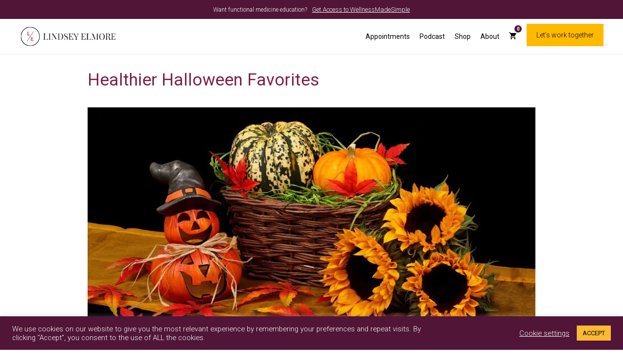

--- FILE ---
content_type: text/html; charset=UTF-8
request_url: https://lindseyelmore.com/healthier-halloween-favorites/
body_size: 33193
content:
<!DOCTYPE html>
<html lang="en-US"
 xmlns:fb="http://ogp.me/ns/fb#">
<head>
	<meta charset="UTF-8">
	<meta name="viewport" content="width=device-width, initial-scale=1.0, maximum-scale=1.0,user-scalable=0"/>
	<link rel="profile" href="https://gmpg.org/xfn/11">
	<meta name='robots' content='index, follow, max-image-preview:large, max-snippet:-1, max-video-preview:-1' />
	<style>img:is([sizes="auto" i], [sizes^="auto," i]) { contain-intrinsic-size: 3000px 1500px }</style>
	<meta name="viewport" content="width=device-width, initial-scale=1">
	<!-- This site is optimized with the Yoast SEO Premium plugin v22.9 (Yoast SEO v24.5) - https://yoast.com/wordpress/plugins/seo/ -->
	<title>Healthier Halloween Favorites - Lindsey Elmore</title>
<link data-rocket-prefetch href="https://fonts.googleapis.com" rel="dns-prefetch">
<link data-rocket-prefetch href="https://cleanslatecleanse.com" rel="dns-prefetch">
<link data-rocket-prefetch href="https://connect.facebook.net" rel="dns-prefetch">
<link data-rocket-prefetch href="https://diffuser-cdn.app-us1.com" rel="dns-prefetch">
<link data-rocket-prefetch href="https://www.gstatic.com" rel="dns-prefetch">
<link data-rocket-prefetch href="https://netdna.bootstrapcdn.com" rel="dns-prefetch">
<link data-rocket-prefetch href="https://static.hotjar.com" rel="dns-prefetch">
<link data-rocket-prefetch href="https://widget.spreaker.com" rel="dns-prefetch">
<link data-rocket-prefetch href="https://pagead2.googlesyndication.com" rel="dns-prefetch">
<link data-rocket-prefetch href="https://www.google.com" rel="dns-prefetch">
<link data-rocket-prefetch href="https://trackcmp.net" rel="dns-prefetch">
<link data-rocket-prefetch href="https://lindseyelmore.activehosted.com" rel="dns-prefetch">
<link data-rocket-prefetch href="https://www.googletagmanager.com" rel="dns-prefetch">
<link data-rocket-preload as="style" href="https://fonts.googleapis.com/css?family=Roboto%3A100%2C300%2C400%2C500%2C700%2C900&#038;display=swap" rel="preload">
<link href="https://fonts.googleapis.com/css?family=Roboto%3A100%2C300%2C400%2C500%2C700%2C900&#038;display=swap" media="print" onload="this.media=&#039;all&#039;" rel="stylesheet">
<noscript><link rel="stylesheet" href="https://fonts.googleapis.com/css?family=Roboto%3A100%2C300%2C400%2C500%2C700%2C900&#038;display=swap"></noscript><link rel="preload" data-rocket-preload as="image" href="https://lindseyelmore.com/wp-content/uploads/2019/11/autumn-20461_1280.webp" fetchpriority="high">
	<link rel="canonical" href="https://cleanslatecleanse.com/healthier-halloween-favorites/" />
	<meta property="og:locale" content="en_US" />
	<meta property="og:type" content="article" />
	<meta property="og:title" content="Healthier Halloween Favorites" />
	<meta property="og:description" content="Halloween is one of my favorite holidays. But the foods associated with Halloween can be quite unhealthy. From high fructose corn syrup, to sugar bombs, Halloween can be the start of a very unhealthy holiday season. Let’s mix things up a bit and create some healthier Halloween favorites. Not gonna lie, these aren’t all gluten ... Read more" />
	<meta property="og:url" content="https://cleanslatecleanse.com/healthier-halloween-favorites/" />
	<meta property="og:site_name" content="Lindsey Elmore" />
	<meta property="article:published_time" content="2019-11-14T18:13:45+00:00" />
	<meta property="article:modified_time" content="2022-09-29T18:19:06+00:00" />
	<meta property="og:image" content="https://lindseyelmore.com/wp-content/uploads/2019/11/autumn-20461_1280.webp" />
	<meta property="og:image:width" content="1272" />
	<meta property="og:image:height" content="664" />
	<meta property="og:image:type" content="image/webp" />
	<meta name="author" content="Lindsey Elmore" />
	<meta name="twitter:card" content="summary_large_image" />
	<meta name="twitter:label1" content="Written by" />
	<meta name="twitter:data1" content="Lindsey Elmore" />
	<meta name="twitter:label2" content="Est. reading time" />
	<meta name="twitter:data2" content="4 minutes" />
	<script type="application/ld+json" class="yoast-schema-graph">{"@context":"https://schema.org","@graph":[{"@type":"Article","@id":"https://cleanslatecleanse.com/healthier-halloween-favorites/#article","isPartOf":{"@id":"https://lindseyelmore.com/healthier-halloween-favorites/"},"author":{"name":"Lindsey Elmore","@id":"https://lindseyelmore.com/#/schema/person/46a8b12e5675d575846d49983b24fc64"},"headline":"Healthier Halloween Favorites","datePublished":"2019-11-14T18:13:45+00:00","dateModified":"2022-09-29T18:19:06+00:00","mainEntityOfPage":{"@id":"https://lindseyelmore.com/healthier-halloween-favorites/"},"wordCount":821,"publisher":{"@id":"https://lindseyelmore.com/#/schema/person/46a8b12e5675d575846d49983b24fc64"},"image":{"@id":"https://cleanslatecleanse.com/healthier-halloween-favorites/#primaryimage"},"thumbnailUrl":"https://lindseyelmore.com/wp-content/uploads/2019/11/autumn-20461_1280.webp","articleSection":["Food"],"inLanguage":"en-US"},{"@type":"WebPage","@id":"https://lindseyelmore.com/healthier-halloween-favorites/","url":"https://cleanslatecleanse.com/healthier-halloween-favorites/","name":"Healthier Halloween Favorites - Lindsey Elmore","isPartOf":{"@id":"https://lindseyelmore.com/#website"},"primaryImageOfPage":{"@id":"https://cleanslatecleanse.com/healthier-halloween-favorites/#primaryimage"},"image":{"@id":"https://cleanslatecleanse.com/healthier-halloween-favorites/#primaryimage"},"thumbnailUrl":"https://lindseyelmore.com/wp-content/uploads/2019/11/autumn-20461_1280.webp","datePublished":"2019-11-14T18:13:45+00:00","dateModified":"2022-09-29T18:19:06+00:00","breadcrumb":{"@id":"https://cleanslatecleanse.com/healthier-halloween-favorites/#breadcrumb"},"inLanguage":"en-US","potentialAction":[{"@type":"ReadAction","target":["https://cleanslatecleanse.com/healthier-halloween-favorites/"]}]},{"@type":"ImageObject","inLanguage":"en-US","@id":"https://cleanslatecleanse.com/healthier-halloween-favorites/#primaryimage","url":"https://lindseyelmore.com/wp-content/uploads/2019/11/autumn-20461_1280.webp","contentUrl":"https://lindseyelmore.com/wp-content/uploads/2019/11/autumn-20461_1280.webp","width":1272,"height":664},{"@type":"BreadcrumbList","@id":"https://cleanslatecleanse.com/healthier-halloween-favorites/#breadcrumb","itemListElement":[{"@type":"ListItem","position":1,"name":"Home","item":"https://lindseyelmore.com/"},{"@type":"ListItem","position":2,"name":"Healthier Halloween Favorites"}]},{"@type":"WebSite","@id":"https://lindseyelmore.com/#website","url":"https://lindseyelmore.com/","name":"Lindsey Elmore","description":"","publisher":{"@id":"https://lindseyelmore.com/#/schema/person/46a8b12e5675d575846d49983b24fc64"},"inLanguage":"en-US"},{"@type":["Person","Organization"],"@id":"https://lindseyelmore.com/#/schema/person/46a8b12e5675d575846d49983b24fc64","name":"Lindsey Elmore","image":{"@type":"ImageObject","inLanguage":"en-US","@id":"https://lindseyelmore.com/#/schema/person/image/","url":"https://secure.gravatar.com/avatar/cc092edd9b7a0df4e989fd96075b0918?s=96&d=mm&r=g","contentUrl":"https://secure.gravatar.com/avatar/cc092edd9b7a0df4e989fd96075b0918?s=96&d=mm&r=g","caption":"Lindsey Elmore"},"logo":{"@id":"https://lindseyelmore.com/#/schema/person/image/"},"description":"I'm Lindsey, I make science fun, and teach you how to make choices about health and wellness."}]}</script>
	<!-- / Yoast SEO Premium plugin. -->


<link rel='dns-prefetch' href='//www.googletagmanager.com' />
<link rel='dns-prefetch' href='//netdna.bootstrapcdn.com' />
<link href='https://fonts.gstatic.com' crossorigin rel='preconnect' />
<link rel="alternate" type="application/rss+xml" title="Lindsey Elmore &raquo; Feed" href="https://lindseyelmore.com/feed/" />
<link rel='stylesheet' id='woo-conditional-shipping-blocks-style-css' href='https://lindseyelmore.com/wp-content/plugins/conditional-shipping-for-woocommerce/frontend/css/woo-conditional-shipping.css?ver=3.4.0.free' media='all' rel="preload" />
<link rel='stylesheet' id='sbi_styles-css' href='https://lindseyelmore.com/wp-content/plugins/instagram-feed/css/sbi-styles.min.css?ver=6.6.1' media='all' rel="preload" />
<link rel='stylesheet' id='activecampaign-form-block-css' href='https://lindseyelmore.com/wp-content/plugins/activecampaign-subscription-forms/activecampaign-form-block/build/style-index.css?ver=1714999537' media='all' rel="preload" />
<link rel='stylesheet' id='elasticpress-related-posts-block-css' href='https://lindseyelmore.com/wp-content/plugins/elasticpress/dist/css/related-posts-block-styles.min.css?ver=3.6.6' media='all' rel="preload" />
<style id='classic-theme-styles-inline-css'>
/*! This file is auto-generated */
.wp-block-button__link{color:#fff;background-color:#32373c;border-radius:9999px;box-shadow:none;text-decoration:none;padding:calc(.667em + 2px) calc(1.333em + 2px);font-size:1.125em}.wp-block-file__button{background:#32373c;color:#fff;text-decoration:none}
</style>
<style id='global-styles-inline-css'>
:root{--wp--preset--aspect-ratio--square: 1;--wp--preset--aspect-ratio--4-3: 4/3;--wp--preset--aspect-ratio--3-4: 3/4;--wp--preset--aspect-ratio--3-2: 3/2;--wp--preset--aspect-ratio--2-3: 2/3;--wp--preset--aspect-ratio--16-9: 16/9;--wp--preset--aspect-ratio--9-16: 9/16;--wp--preset--color--black: #000000;--wp--preset--color--cyan-bluish-gray: #abb8c3;--wp--preset--color--white: #ffffff;--wp--preset--color--pale-pink: #f78da7;--wp--preset--color--vivid-red: #cf2e2e;--wp--preset--color--luminous-vivid-orange: #ff6900;--wp--preset--color--luminous-vivid-amber: #fcb900;--wp--preset--color--light-green-cyan: #7bdcb5;--wp--preset--color--vivid-green-cyan: #00d084;--wp--preset--color--pale-cyan-blue: #8ed1fc;--wp--preset--color--vivid-cyan-blue: #0693e3;--wp--preset--color--vivid-purple: #9b51e0;--wp--preset--color--contrast: var(--contrast);--wp--preset--color--contrast-2: var(--contrast-2);--wp--preset--color--contrast-3: var(--contrast-3);--wp--preset--color--base: var(--base);--wp--preset--color--base-2: var(--base-2);--wp--preset--color--base-3: var(--base-3);--wp--preset--color--accent: var(--accent);--wp--preset--gradient--vivid-cyan-blue-to-vivid-purple: linear-gradient(135deg,rgba(6,147,227,1) 0%,rgb(155,81,224) 100%);--wp--preset--gradient--light-green-cyan-to-vivid-green-cyan: linear-gradient(135deg,rgb(122,220,180) 0%,rgb(0,208,130) 100%);--wp--preset--gradient--luminous-vivid-amber-to-luminous-vivid-orange: linear-gradient(135deg,rgba(252,185,0,1) 0%,rgba(255,105,0,1) 100%);--wp--preset--gradient--luminous-vivid-orange-to-vivid-red: linear-gradient(135deg,rgba(255,105,0,1) 0%,rgb(207,46,46) 100%);--wp--preset--gradient--very-light-gray-to-cyan-bluish-gray: linear-gradient(135deg,rgb(238,238,238) 0%,rgb(169,184,195) 100%);--wp--preset--gradient--cool-to-warm-spectrum: linear-gradient(135deg,rgb(74,234,220) 0%,rgb(151,120,209) 20%,rgb(207,42,186) 40%,rgb(238,44,130) 60%,rgb(251,105,98) 80%,rgb(254,248,76) 100%);--wp--preset--gradient--blush-light-purple: linear-gradient(135deg,rgb(255,206,236) 0%,rgb(152,150,240) 100%);--wp--preset--gradient--blush-bordeaux: linear-gradient(135deg,rgb(254,205,165) 0%,rgb(254,45,45) 50%,rgb(107,0,62) 100%);--wp--preset--gradient--luminous-dusk: linear-gradient(135deg,rgb(255,203,112) 0%,rgb(199,81,192) 50%,rgb(65,88,208) 100%);--wp--preset--gradient--pale-ocean: linear-gradient(135deg,rgb(255,245,203) 0%,rgb(182,227,212) 50%,rgb(51,167,181) 100%);--wp--preset--gradient--electric-grass: linear-gradient(135deg,rgb(202,248,128) 0%,rgb(113,206,126) 100%);--wp--preset--gradient--midnight: linear-gradient(135deg,rgb(2,3,129) 0%,rgb(40,116,252) 100%);--wp--preset--font-size--small: 13px;--wp--preset--font-size--medium: 20px;--wp--preset--font-size--large: 36px;--wp--preset--font-size--x-large: 42px;--wp--preset--font-family--inter: "Inter", sans-serif;--wp--preset--font-family--cardo: Cardo;--wp--preset--spacing--20: 0.44rem;--wp--preset--spacing--30: 0.67rem;--wp--preset--spacing--40: 1rem;--wp--preset--spacing--50: 1.5rem;--wp--preset--spacing--60: 2.25rem;--wp--preset--spacing--70: 3.38rem;--wp--preset--spacing--80: 5.06rem;--wp--preset--shadow--natural: 6px 6px 9px rgba(0, 0, 0, 0.2);--wp--preset--shadow--deep: 12px 12px 50px rgba(0, 0, 0, 0.4);--wp--preset--shadow--sharp: 6px 6px 0px rgba(0, 0, 0, 0.2);--wp--preset--shadow--outlined: 6px 6px 0px -3px rgba(255, 255, 255, 1), 6px 6px rgba(0, 0, 0, 1);--wp--preset--shadow--crisp: 6px 6px 0px rgba(0, 0, 0, 1);}:where(.is-layout-flex){gap: 0.5em;}:where(.is-layout-grid){gap: 0.5em;}body .is-layout-flex{display: flex;}.is-layout-flex{flex-wrap: wrap;align-items: center;}.is-layout-flex > :is(*, div){margin: 0;}body .is-layout-grid{display: grid;}.is-layout-grid > :is(*, div){margin: 0;}:where(.wp-block-columns.is-layout-flex){gap: 2em;}:where(.wp-block-columns.is-layout-grid){gap: 2em;}:where(.wp-block-post-template.is-layout-flex){gap: 1.25em;}:where(.wp-block-post-template.is-layout-grid){gap: 1.25em;}.has-black-color{color: var(--wp--preset--color--black) !important;}.has-cyan-bluish-gray-color{color: var(--wp--preset--color--cyan-bluish-gray) !important;}.has-white-color{color: var(--wp--preset--color--white) !important;}.has-pale-pink-color{color: var(--wp--preset--color--pale-pink) !important;}.has-vivid-red-color{color: var(--wp--preset--color--vivid-red) !important;}.has-luminous-vivid-orange-color{color: var(--wp--preset--color--luminous-vivid-orange) !important;}.has-luminous-vivid-amber-color{color: var(--wp--preset--color--luminous-vivid-amber) !important;}.has-light-green-cyan-color{color: var(--wp--preset--color--light-green-cyan) !important;}.has-vivid-green-cyan-color{color: var(--wp--preset--color--vivid-green-cyan) !important;}.has-pale-cyan-blue-color{color: var(--wp--preset--color--pale-cyan-blue) !important;}.has-vivid-cyan-blue-color{color: var(--wp--preset--color--vivid-cyan-blue) !important;}.has-vivid-purple-color{color: var(--wp--preset--color--vivid-purple) !important;}.has-black-background-color{background-color: var(--wp--preset--color--black) !important;}.has-cyan-bluish-gray-background-color{background-color: var(--wp--preset--color--cyan-bluish-gray) !important;}.has-white-background-color{background-color: var(--wp--preset--color--white) !important;}.has-pale-pink-background-color{background-color: var(--wp--preset--color--pale-pink) !important;}.has-vivid-red-background-color{background-color: var(--wp--preset--color--vivid-red) !important;}.has-luminous-vivid-orange-background-color{background-color: var(--wp--preset--color--luminous-vivid-orange) !important;}.has-luminous-vivid-amber-background-color{background-color: var(--wp--preset--color--luminous-vivid-amber) !important;}.has-light-green-cyan-background-color{background-color: var(--wp--preset--color--light-green-cyan) !important;}.has-vivid-green-cyan-background-color{background-color: var(--wp--preset--color--vivid-green-cyan) !important;}.has-pale-cyan-blue-background-color{background-color: var(--wp--preset--color--pale-cyan-blue) !important;}.has-vivid-cyan-blue-background-color{background-color: var(--wp--preset--color--vivid-cyan-blue) !important;}.has-vivid-purple-background-color{background-color: var(--wp--preset--color--vivid-purple) !important;}.has-black-border-color{border-color: var(--wp--preset--color--black) !important;}.has-cyan-bluish-gray-border-color{border-color: var(--wp--preset--color--cyan-bluish-gray) !important;}.has-white-border-color{border-color: var(--wp--preset--color--white) !important;}.has-pale-pink-border-color{border-color: var(--wp--preset--color--pale-pink) !important;}.has-vivid-red-border-color{border-color: var(--wp--preset--color--vivid-red) !important;}.has-luminous-vivid-orange-border-color{border-color: var(--wp--preset--color--luminous-vivid-orange) !important;}.has-luminous-vivid-amber-border-color{border-color: var(--wp--preset--color--luminous-vivid-amber) !important;}.has-light-green-cyan-border-color{border-color: var(--wp--preset--color--light-green-cyan) !important;}.has-vivid-green-cyan-border-color{border-color: var(--wp--preset--color--vivid-green-cyan) !important;}.has-pale-cyan-blue-border-color{border-color: var(--wp--preset--color--pale-cyan-blue) !important;}.has-vivid-cyan-blue-border-color{border-color: var(--wp--preset--color--vivid-cyan-blue) !important;}.has-vivid-purple-border-color{border-color: var(--wp--preset--color--vivid-purple) !important;}.has-vivid-cyan-blue-to-vivid-purple-gradient-background{background: var(--wp--preset--gradient--vivid-cyan-blue-to-vivid-purple) !important;}.has-light-green-cyan-to-vivid-green-cyan-gradient-background{background: var(--wp--preset--gradient--light-green-cyan-to-vivid-green-cyan) !important;}.has-luminous-vivid-amber-to-luminous-vivid-orange-gradient-background{background: var(--wp--preset--gradient--luminous-vivid-amber-to-luminous-vivid-orange) !important;}.has-luminous-vivid-orange-to-vivid-red-gradient-background{background: var(--wp--preset--gradient--luminous-vivid-orange-to-vivid-red) !important;}.has-very-light-gray-to-cyan-bluish-gray-gradient-background{background: var(--wp--preset--gradient--very-light-gray-to-cyan-bluish-gray) !important;}.has-cool-to-warm-spectrum-gradient-background{background: var(--wp--preset--gradient--cool-to-warm-spectrum) !important;}.has-blush-light-purple-gradient-background{background: var(--wp--preset--gradient--blush-light-purple) !important;}.has-blush-bordeaux-gradient-background{background: var(--wp--preset--gradient--blush-bordeaux) !important;}.has-luminous-dusk-gradient-background{background: var(--wp--preset--gradient--luminous-dusk) !important;}.has-pale-ocean-gradient-background{background: var(--wp--preset--gradient--pale-ocean) !important;}.has-electric-grass-gradient-background{background: var(--wp--preset--gradient--electric-grass) !important;}.has-midnight-gradient-background{background: var(--wp--preset--gradient--midnight) !important;}.has-small-font-size{font-size: var(--wp--preset--font-size--small) !important;}.has-medium-font-size{font-size: var(--wp--preset--font-size--medium) !important;}.has-large-font-size{font-size: var(--wp--preset--font-size--large) !important;}.has-x-large-font-size{font-size: var(--wp--preset--font-size--x-large) !important;}
:where(.wp-block-post-template.is-layout-flex){gap: 1.25em;}:where(.wp-block-post-template.is-layout-grid){gap: 1.25em;}
:where(.wp-block-columns.is-layout-flex){gap: 2em;}:where(.wp-block-columns.is-layout-grid){gap: 2em;}
:root :where(.wp-block-pullquote){font-size: 1.5em;line-height: 1.6;}
</style>
<link rel='stylesheet' id='cookie-law-info-css' href='https://lindseyelmore.com/wp-content/plugins/cookie-law-info/legacy/public/css/cookie-law-info-public.css?ver=3.2.8' media='all' rel="preload" />
<link rel='stylesheet' id='cookie-law-info-gdpr-css' href='https://lindseyelmore.com/wp-content/plugins/cookie-law-info/legacy/public/css/cookie-law-info-gdpr.css?ver=3.2.8' media='all' rel="preload" />
<link rel='stylesheet' id='trustseal_style-css' href='https://lindseyelmore.com/wp-content/plugins/donation-for-woocommerce//assets/css/user-wc-donation-form.css?ver=2.2' media='all' rel="preload" />
<link rel='stylesheet' id='tiered-pricing-table-front-css-css' href='https://lindseyelmore.com/wp-content/plugins/tier-pricing-table/assets/frontend/main.css?ver=5.1.6' media='all' rel="preload" />
<link rel='stylesheet' id='woo_conditional_shipping_css-css' href='https://lindseyelmore.com/wp-content/plugins/conditional-shipping-for-woocommerce/includes/frontend/../../frontend/css/woo-conditional-shipping.css?ver=3.4.0.free' media='all' rel="preload" />
<link rel='stylesheet' id='brands-styles-css' href='https://lindseyelmore.com/wp-content/plugins/woocommerce/assets/css/brands.css?ver=9.6.3' media='all' rel="preload" />
<link rel='stylesheet' id='parent-style-css' href='https://lindseyelmore.com/wp-content/themes/generatepress/style.css?ver=6.7.2' media='all' rel="preload" />
<link rel='stylesheet' id='child-theme-custom-css-css' href='https://lindseyelmore.com/wp-content/themes/generatepress_child/css/custom.css?ver=1768887482' media='all' rel="preload" />
<link rel='stylesheet' id='child-style-css' href='https://lindseyelmore.com/wp-content/themes/generatepress_child/style.css?ver=6.7.2' media='all' rel="preload" />
<link rel='stylesheet' id='child-theme-custom-css-mobile_1024-css' href='https://lindseyelmore.com/wp-content/themes/generatepress_child/css/custom_mobile_1024.css?ver=0.1.6' media='(max-width: 1200px)' rel="preload" />
<link rel='stylesheet' id='child-theme-custom-css-mobile_991-css' href='https://lindseyelmore.com/wp-content/themes/generatepress_child/css/custom_mobile_991.css?ver=0.1.5' media='(max-width: 991px)' rel="preload" />
<link rel='stylesheet' id='child-theme-custom-css-mobile_768-css' href='https://lindseyelmore.com/wp-content/themes/generatepress_child/css/custom_mobile_768.css?ver=0.1.3' media='(max-width: 768px)' rel="preload" />
<link rel='stylesheet' id='child-theme-custom-css-mobile_767-css' href='https://lindseyelmore.com/wp-content/themes/generatepress_child/css/custom_mobile_767.css?ver=0.1.9' media='(max-width: 767px)' rel="preload" />
<link rel='stylesheet' id='bootstrap-css-css' href='https://lindseyelmore.com/wp-content/themes/generatepress_child/css/bootstrap.min.css?ver=6.7.2' media='all' rel="preload" />
<link rel='stylesheet' id='owl-style-css' href='https://lindseyelmore.com/wp-content/themes/generatepress_child/css/owl.carousel.min.css?ver=6.7.2' media='all' rel="preload" />
<link rel='stylesheet' id='owl-theme-style-css' href='https://lindseyelmore.com/wp-content/themes/generatepress_child/css/owl.theme.default.min.css?ver=6.7.2' media='all' rel="preload" />
<link rel='stylesheet' id='elasticpress-autosuggest-css' href='https://lindseyelmore.com/wp-content/plugins/elasticpress/dist/css/autosuggest-styles.min.css?ver=3.6.6' media='all' rel="preload" />
<link rel='stylesheet' id='generate-style-css' href='https://lindseyelmore.com/wp-content/themes/generatepress/assets/css/all.min.css?ver=3.5.1' media='all' rel="preload" />
<style id='generate-style-inline-css'>
body{background-color:#ffffff;color:#3a3a3a;}a{color:#1e73be;}a:hover, a:focus, a:active{color:#000000;}body .grid-container{max-width:1100px;}.wp-block-group__inner-container{max-width:1100px;margin-left:auto;margin-right:auto;}.site-header .header-image{width:200px;}.generate-back-to-top{font-size:20px;border-radius:3px;position:fixed;bottom:30px;right:30px;line-height:40px;width:40px;text-align:center;z-index:10;transition:opacity 300ms ease-in-out;opacity:0.1;transform:translateY(1000px);}.generate-back-to-top__show{opacity:1;transform:translateY(0);}:root{--contrast:#222222;--contrast-2:#575760;--contrast-3:#b2b2be;--base:#f0f0f0;--base-2:#f7f8f9;--base-3:#ffffff;--accent:#1e73be;}:root .has-contrast-color{color:var(--contrast);}:root .has-contrast-background-color{background-color:var(--contrast);}:root .has-contrast-2-color{color:var(--contrast-2);}:root .has-contrast-2-background-color{background-color:var(--contrast-2);}:root .has-contrast-3-color{color:var(--contrast-3);}:root .has-contrast-3-background-color{background-color:var(--contrast-3);}:root .has-base-color{color:var(--base);}:root .has-base-background-color{background-color:var(--base);}:root .has-base-2-color{color:var(--base-2);}:root .has-base-2-background-color{background-color:var(--base-2);}:root .has-base-3-color{color:var(--base-3);}:root .has-base-3-background-color{background-color:var(--base-3);}:root .has-accent-color{color:var(--accent);}:root .has-accent-background-color{background-color:var(--accent);}body, button, input, select, textarea{font-family:"Roboto", sans-serif;}body{line-height:1.5;}.entry-content > [class*="wp-block-"]:not(:last-child):not(.wp-block-heading){margin-bottom:1.5em;}.top-bar{font-family:"Roboto", sans-serif;}.main-title{font-family:"Roboto", sans-serif;font-size:45px;}.site-description{font-family:"Roboto", sans-serif;}.main-navigation a, .menu-toggle{font-family:"Roboto", sans-serif;}.main-navigation .main-nav ul ul li a{font-size:14px;}.widget-title{font-family:"Roboto", sans-serif;}.sidebar .widget, .footer-widgets .widget{font-size:17px;}button:not(.menu-toggle),html input[type="button"],input[type="reset"],input[type="submit"],.button,.wp-block-button .wp-block-button__link{font-family:"Roboto", sans-serif;}h1{font-family:"Roboto", sans-serif;font-weight:300;font-size:40px;}h2{font-family:"Roboto", sans-serif;font-weight:300;font-size:30px;}h3{font-family:"Roboto", sans-serif;font-size:20px;}h4{font-size:inherit;}h5{font-family:"Roboto", sans-serif;font-size:inherit;}h6{font-family:"Roboto", sans-serif;}.site-info{font-family:"Roboto", sans-serif;}@media (max-width:768px){.main-title{font-size:30px;}h1{font-size:30px;}h2{font-size:25px;}}.top-bar{background-color:#636363;color:#ffffff;}.top-bar a{color:#ffffff;}.top-bar a:hover{color:#303030;}.site-header{background-color:#ffffff;color:#3a3a3a;}.site-header a{color:#3a3a3a;}.main-title a,.main-title a:hover{color:#222222;}.site-description{color:#757575;}.main-navigation,.main-navigation ul ul{background-color:#222222;}.main-navigation .main-nav ul li a, .main-navigation .menu-toggle, .main-navigation .menu-bar-items{color:#ffffff;}.main-navigation .main-nav ul li:not([class*="current-menu-"]):hover > a, .main-navigation .main-nav ul li:not([class*="current-menu-"]):focus > a, .main-navigation .main-nav ul li.sfHover:not([class*="current-menu-"]) > a, .main-navigation .menu-bar-item:hover > a, .main-navigation .menu-bar-item.sfHover > a{color:#ffffff;background-color:#3f3f3f;}button.menu-toggle:hover,button.menu-toggle:focus,.main-navigation .mobile-bar-items a,.main-navigation .mobile-bar-items a:hover,.main-navigation .mobile-bar-items a:focus{color:#ffffff;}.main-navigation .main-nav ul li[class*="current-menu-"] > a{color:#ffffff;background-color:#3f3f3f;}.navigation-search input[type="search"],.navigation-search input[type="search"]:active, .navigation-search input[type="search"]:focus, .main-navigation .main-nav ul li.search-item.active > a, .main-navigation .menu-bar-items .search-item.active > a{color:#ffffff;background-color:#3f3f3f;}.main-navigation ul ul{background-color:#3f3f3f;}.main-navigation .main-nav ul ul li a{color:#ffffff;}.main-navigation .main-nav ul ul li:not([class*="current-menu-"]):hover > a,.main-navigation .main-nav ul ul li:not([class*="current-menu-"]):focus > a, .main-navigation .main-nav ul ul li.sfHover:not([class*="current-menu-"]) > a{color:#ffffff;background-color:#4f4f4f;}.main-navigation .main-nav ul ul li[class*="current-menu-"] > a{color:#ffffff;background-color:#4f4f4f;}.separate-containers .inside-article, .separate-containers .comments-area, .separate-containers .page-header, .one-container .container, .separate-containers .paging-navigation, .inside-page-header{background-color:#ffffff;}.entry-meta{color:#595959;}.entry-meta a{color:#595959;}.entry-meta a:hover{color:#1e73be;}.sidebar .widget{background-color:#ffffff;}.sidebar .widget .widget-title{color:#000000;}.footer-widgets{background-color:#ffffff;}.footer-widgets .widget-title{color:#000000;}.site-info{color:#ffffff;background-color:#222222;}.site-info a{color:#ffffff;}.site-info a:hover{color:#606060;}.footer-bar .widget_nav_menu .current-menu-item a{color:#606060;}input[type="text"],input[type="email"],input[type="url"],input[type="password"],input[type="search"],input[type="tel"],input[type="number"],textarea,select{color:#666666;background-color:#fafafa;border-color:#cccccc;}input[type="text"]:focus,input[type="email"]:focus,input[type="url"]:focus,input[type="password"]:focus,input[type="search"]:focus,input[type="tel"]:focus,input[type="number"]:focus,textarea:focus,select:focus{color:#666666;background-color:#ffffff;border-color:#bfbfbf;}button,html input[type="button"],input[type="reset"],input[type="submit"],a.button,a.wp-block-button__link:not(.has-background){color:#ffffff;background-color:#666666;}button:hover,html input[type="button"]:hover,input[type="reset"]:hover,input[type="submit"]:hover,a.button:hover,button:focus,html input[type="button"]:focus,input[type="reset"]:focus,input[type="submit"]:focus,a.button:focus,a.wp-block-button__link:not(.has-background):active,a.wp-block-button__link:not(.has-background):focus,a.wp-block-button__link:not(.has-background):hover{color:#ffffff;background-color:#3f3f3f;}a.generate-back-to-top{background-color:rgba( 0,0,0,0.4 );color:#ffffff;}a.generate-back-to-top:hover,a.generate-back-to-top:focus{background-color:rgba( 0,0,0,0.6 );color:#ffffff;}:root{--gp-search-modal-bg-color:var(--base-3);--gp-search-modal-text-color:var(--contrast);--gp-search-modal-overlay-bg-color:rgba(0,0,0,0.2);}@media (max-width: 768px){.main-navigation .menu-bar-item:hover > a, .main-navigation .menu-bar-item.sfHover > a{background:none;color:#ffffff;}}.inside-top-bar{padding:10px;}.inside-header{padding:40px;}.site-main .wp-block-group__inner-container{padding:40px;}.entry-content .alignwide, body:not(.no-sidebar) .entry-content .alignfull{margin-left:-40px;width:calc(100% + 80px);max-width:calc(100% + 80px);}.rtl .menu-item-has-children .dropdown-menu-toggle{padding-left:20px;}.rtl .main-navigation .main-nav ul li.menu-item-has-children > a{padding-right:20px;}.site-info{padding:20px;}@media (max-width:768px){.separate-containers .inside-article, .separate-containers .comments-area, .separate-containers .page-header, .separate-containers .paging-navigation, .one-container .site-content, .inside-page-header{padding:30px;}.site-main .wp-block-group__inner-container{padding:30px;}.site-info{padding-right:10px;padding-left:10px;}.entry-content .alignwide, body:not(.no-sidebar) .entry-content .alignfull{margin-left:-30px;width:calc(100% + 60px);max-width:calc(100% + 60px);}}.one-container .sidebar .widget{padding:0px;}/* End cached CSS */@media (max-width: 768px){.main-navigation .menu-toggle,.main-navigation .mobile-bar-items,.sidebar-nav-mobile:not(#sticky-placeholder){display:block;}.main-navigation ul,.gen-sidebar-nav{display:none;}[class*="nav-float-"] .site-header .inside-header > *{float:none;clear:both;}}
.dynamic-author-image-rounded{border-radius:100%;}.dynamic-featured-image, .dynamic-author-image{vertical-align:middle;}.one-container.blog .dynamic-content-template:not(:last-child), .one-container.archive .dynamic-content-template:not(:last-child){padding-bottom:0px;}.dynamic-entry-excerpt > p:last-child{margin-bottom:0px;}
</style>
<link rel='stylesheet' id='generate-font-icons-css' href='https://lindseyelmore.com/wp-content/themes/generatepress/assets/css/components/font-icons.min.css?ver=3.5.1' media='all' rel="preload" />
<link rel='stylesheet' id='generate-child-css' href='https://lindseyelmore.com/wp-content/themes/generatepress_child/style.css?ver=1654060086' media='all' rel="preload" />
<link rel='stylesheet' id='simple-favorites-css' href='https://lindseyelmore.com/wp-content/plugins/favorites/assets/css/favorites.css?ver=2.3.4' media='all' rel="preload" />
<link rel='stylesheet' id='fontawesome-css' href='//netdna.bootstrapcdn.com/font-awesome/3.2.1/css/font-awesome.min.css?ver=1.3.9' media='all' rel="preload" />
<!--[if IE 7]>
<link rel='stylesheet' id='fontawesome-ie-css' href='//netdna.bootstrapcdn.com/font-awesome/3.2.1/css/font-awesome-ie7.min.css?ver=1.3.9' media='all' rel="preload" />
<![endif]-->
<link rel='stylesheet' id='generate-blog-images-css' href='https://lindseyelmore.com/wp-content/plugins/gp-premium/blog/functions/css/featured-images.min.css?ver=2.5.1' media='all' rel="preload" />
<link rel='stylesheet' id='generate-woocommerce-css' href='https://lindseyelmore.com/wp-content/plugins/gp-premium/woocommerce/functions/css/woocommerce.min.css?ver=2.5.1' media='all' rel="preload" />
<style id='generate-woocommerce-inline-css'>
.woocommerce ul.products li.product .woocommerce-LoopProduct-link h2, .woocommerce ul.products li.product .woocommerce-loop-category__title{font-weight:normal;text-transform:none;font-size:20px;}.woocommerce .up-sells ul.products li.product .woocommerce-LoopProduct-link h2, .woocommerce .cross-sells ul.products li.product .woocommerce-LoopProduct-link h2, .woocommerce .related ul.products li.product .woocommerce-LoopProduct-link h2{font-size:20px;}.woocommerce #respond input#submit, .woocommerce a.button, .woocommerce button.button, .woocommerce input.button, .wc-block-components-button{color:#ffffff;background-color:#666666;text-decoration:none;font-weight:normal;text-transform:none;}.woocommerce #respond input#submit:hover, .woocommerce a.button:hover, .woocommerce button.button:hover, .woocommerce input.button:hover, .wc-block-components-button:hover{color:#ffffff;background-color:#3f3f3f;}.woocommerce #respond input#submit.alt, .woocommerce a.button.alt, .woocommerce button.button.alt, .woocommerce input.button.alt, .woocommerce #respond input#submit.alt.disabled, .woocommerce #respond input#submit.alt.disabled:hover, .woocommerce #respond input#submit.alt:disabled, .woocommerce #respond input#submit.alt:disabled:hover, .woocommerce #respond input#submit.alt:disabled[disabled], .woocommerce #respond input#submit.alt:disabled[disabled]:hover, .woocommerce a.button.alt.disabled, .woocommerce a.button.alt.disabled:hover, .woocommerce a.button.alt:disabled, .woocommerce a.button.alt:disabled:hover, .woocommerce a.button.alt:disabled[disabled], .woocommerce a.button.alt:disabled[disabled]:hover, .woocommerce button.button.alt.disabled, .woocommerce button.button.alt.disabled:hover, .woocommerce button.button.alt:disabled, .woocommerce button.button.alt:disabled:hover, .woocommerce button.button.alt:disabled[disabled], .woocommerce button.button.alt:disabled[disabled]:hover, .woocommerce input.button.alt.disabled, .woocommerce input.button.alt.disabled:hover, .woocommerce input.button.alt:disabled, .woocommerce input.button.alt:disabled:hover, .woocommerce input.button.alt:disabled[disabled], .woocommerce input.button.alt:disabled[disabled]:hover{color:#ffffff;background-color:#1e73be;}.woocommerce #respond input#submit.alt:hover, .woocommerce a.button.alt:hover, .woocommerce button.button.alt:hover, .woocommerce input.button.alt:hover{color:#ffffff;background-color:#377fbf;}button.wc-block-components-panel__button{font-size:inherit;}.woocommerce .star-rating span:before, .woocommerce p.stars:hover a::before{color:#ffa200;}.woocommerce span.onsale{background-color:#222222;color:#ffffff;}.woocommerce ul.products li.product .price, .woocommerce div.product p.price{color:#222222;}.woocommerce div.product .woocommerce-tabs ul.tabs li a{color:#222222;}.woocommerce div.product .woocommerce-tabs ul.tabs li a:hover, .woocommerce div.product .woocommerce-tabs ul.tabs li.active a{color:#1e73be;}.woocommerce-message{background-color:#0b9444;color:#ffffff;}div.woocommerce-message a.button, div.woocommerce-message a.button:focus, div.woocommerce-message a.button:hover, div.woocommerce-message a, div.woocommerce-message a:focus, div.woocommerce-message a:hover{color:#ffffff;}.woocommerce-info{background-color:#1e73be;color:#ffffff;}div.woocommerce-info a.button, div.woocommerce-info a.button:focus, div.woocommerce-info a.button:hover, div.woocommerce-info a, div.woocommerce-info a:focus, div.woocommerce-info a:hover{color:#ffffff;}.woocommerce-error{background-color:#e8626d;color:#ffffff;}div.woocommerce-error a.button, div.woocommerce-error a.button:focus, div.woocommerce-error a.button:hover, div.woocommerce-error a, div.woocommerce-error a:focus, div.woocommerce-error a:hover{color:#ffffff;}.woocommerce-product-details__short-description{color:#3a3a3a;}#wc-mini-cart{background-color:#ffffff;color:#000000;}#wc-mini-cart a:not(.button), #wc-mini-cart a.remove{color:#000000;}#wc-mini-cart .button{color:#ffffff;}#wc-mini-cart .button:hover, #wc-mini-cart .button:focus, #wc-mini-cart .button:active{color:#ffffff;}.woocommerce #content div.product div.images, .woocommerce div.product div.images, .woocommerce-page #content div.product div.images, .woocommerce-page div.product div.images{width:45%;}.woocommerce.widget_shopping_cart .woocommerce-mini-cart__buttons a{font-family:"Roboto", sans-serif;}.add-to-cart-panel{background-color:#ffffff;color:#000000;}.add-to-cart-panel a:not(.button){color:#000000;}.woocommerce .widget_price_filter .price_slider_wrapper .ui-widget-content{background-color:#dddddd;}.woocommerce .widget_price_filter .ui-slider .ui-slider-range, .woocommerce .widget_price_filter .ui-slider .ui-slider-handle{background-color:#666666;}.cart-contents > span.number-of-items{background-color:rgba(255,255,255,0.1);}.cart-contents .amount{display:none;}.cart-contents > span.number-of-items{display:inline-block;}.wc-columns-container .products, .woocommerce .related ul.products, .woocommerce .up-sells ul.products{grid-gap:50px;}@media (max-width: 1024px){.woocommerce .wc-columns-container.wc-tablet-columns-2 .products{-ms-grid-columns:(1fr)[2];grid-template-columns:repeat(2, 1fr);}.wc-related-upsell-tablet-columns-2 .related ul.products, .wc-related-upsell-tablet-columns-2 .up-sells ul.products{-ms-grid-columns:(1fr)[2];grid-template-columns:repeat(2, 1fr);}}@media (max-width:768px){.add-to-cart-panel .continue-shopping{background-color:#ffffff;}.woocommerce #content div.product div.images,.woocommerce div.product div.images,.woocommerce-page #content div.product div.images,.woocommerce-page div.product div.images{width:100%;}}@media (max-width: 768px){.mobile-bar-items + .menu-toggle{text-align:left;}nav.toggled .main-nav li.wc-menu-item{display:none !important;}body.nav-search-enabled .wc-menu-cart-activated:not(#mobile-header) .mobile-bar-items{float:right;position:relative;}.nav-search-enabled .wc-menu-cart-activated:not(#mobile-header) .menu-toggle{float:left;width:auto;}.mobile-bar-items.wc-mobile-cart-items{z-index:1;}}
</style>
<link rel='stylesheet' id='generate-woocommerce-mobile-css' href='https://lindseyelmore.com/wp-content/plugins/gp-premium/woocommerce/functions/css/woocommerce-mobile.min.css?ver=2.5.1' media='(max-width:768px)' rel="preload" />
<link rel='stylesheet' id='gp-premium-icons-css' href='https://lindseyelmore.com/wp-content/plugins/gp-premium/general/icons/icons.min.css?ver=2.5.1' media='all' rel="preload" />
<link rel='stylesheet' id='site-reviews-css' href='https://lindseyelmore.com/wp-content/plugins/site-reviews/assets/styles/minimal.css?ver=7.2.6' media='all' rel="preload" />
<style id='site-reviews-inline-css'>
:root{--glsr-star-empty:url(https://lindseyelmore.com/wp-content/plugins/site-reviews/assets/images/stars/default/star-empty.svg);--glsr-star-error:url(https://lindseyelmore.com/wp-content/plugins/site-reviews/assets/images/stars/default/star-error.svg);--glsr-star-full:url(https://lindseyelmore.com/wp-content/plugins/site-reviews/assets/images/stars/default/star-full.svg);--glsr-star-half:url(https://lindseyelmore.com/wp-content/plugins/site-reviews/assets/images/stars/default/star-half.svg)}

</style>
		<style>
			/* Accessible for screen readers but hidden from view */
			.fa-hidden { position:absolute; left:-10000px; top:auto; width:1px; height:1px; overflow:hidden; }
			.rtl .fa-hidden { left:10000px; }
			.fa-showtext { margin-right: 5px; }
		</style>
		<script id="woocommerce-google-analytics-integration-gtag-js-after">
/* Google Analytics for WooCommerce (gtag.js) */
					window.dataLayer = window.dataLayer || [];
					function gtag(){dataLayer.push(arguments);}
					// Set up default consent state.
					for ( const mode of [{"analytics_storage":"denied","ad_storage":"denied","ad_user_data":"denied","ad_personalization":"denied","region":["AT","BE","BG","HR","CY","CZ","DK","EE","FI","FR","DE","GR","HU","IS","IE","IT","LV","LI","LT","LU","MT","NL","NO","PL","PT","RO","SK","SI","ES","SE","GB","CH"]}] || [] ) {
						gtag( "consent", "default", { "wait_for_update": 500, ...mode } );
					}
					gtag("js", new Date());
					gtag("set", "developer_id.dOGY3NW", true);
					gtag("config", "UA-112663294-1", {"track_404":true,"allow_google_signals":false,"logged_in":false,"linker":{"domains":[],"allow_incoming":false},"custom_map":{"dimension1":"logged_in"}});
</script>
<script src="https://lindseyelmore.com/wp-includes/js/dist/vendor/react.min.js?ver=18.3.1.1" id="react-js"></script>
<script src="https://lindseyelmore.com/wp-includes/js/dist/vendor/react-jsx-runtime.min.js?ver=18.3.1" id="react-jsx-runtime-js"></script>
<script src="https://lindseyelmore.com/wp-includes/js/dist/autop.min.js?ver=9fb50649848277dd318d" id="wp-autop-js"></script>
<script src="https://lindseyelmore.com/wp-includes/js/dist/vendor/wp-polyfill.min.js?ver=3.15.0" id="wp-polyfill-js"></script>
<script src="https://lindseyelmore.com/wp-includes/js/dist/blob.min.js?ver=9113eed771d446f4a556" id="wp-blob-js"></script>
<script src="https://lindseyelmore.com/wp-includes/js/dist/block-serialization-default-parser.min.js?ver=14d44daebf663d05d330" id="wp-block-serialization-default-parser-js"></script>
<script src="https://lindseyelmore.com/wp-includes/js/dist/hooks.min.js?ver=4d63a3d491d11ffd8ac6" id="wp-hooks-js"></script>
<script src="https://lindseyelmore.com/wp-includes/js/dist/deprecated.min.js?ver=e1f84915c5e8ae38964c" id="wp-deprecated-js"></script>
<script src="https://lindseyelmore.com/wp-includes/js/dist/dom.min.js?ver=93117dfee2692b04b770" id="wp-dom-js"></script>
<script src="https://lindseyelmore.com/wp-includes/js/dist/vendor/react-dom.min.js?ver=18.3.1.1" id="react-dom-js"></script>
<script src="https://lindseyelmore.com/wp-includes/js/dist/escape-html.min.js?ver=6561a406d2d232a6fbd2" id="wp-escape-html-js"></script>
<script src="https://lindseyelmore.com/wp-includes/js/dist/element.min.js?ver=cb762d190aebbec25b27" id="wp-element-js"></script>
<script src="https://lindseyelmore.com/wp-includes/js/dist/is-shallow-equal.min.js?ver=e0f9f1d78d83f5196979" id="wp-is-shallow-equal-js"></script>
<script src="https://lindseyelmore.com/wp-includes/js/dist/i18n.min.js?ver=5e580eb46a90c2b997e6" id="wp-i18n-js"></script>
<script id="wp-i18n-js-after">
wp.i18n.setLocaleData( { 'text direction\u0004ltr': [ 'ltr' ] } );
</script>
<script src="https://lindseyelmore.com/wp-includes/js/dist/keycodes.min.js?ver=034ff647a54b018581d3" id="wp-keycodes-js"></script>
<script src="https://lindseyelmore.com/wp-includes/js/dist/priority-queue.min.js?ver=9c21c957c7e50ffdbf48" id="wp-priority-queue-js"></script>
<script src="https://lindseyelmore.com/wp-includes/js/dist/compose.min.js?ver=d52df0f868e03c1bd905" id="wp-compose-js"></script>
<script src="https://lindseyelmore.com/wp-includes/js/dist/private-apis.min.js?ver=4b858962c15c2c7a135f" id="wp-private-apis-js"></script>
<script src="https://lindseyelmore.com/wp-includes/js/dist/redux-routine.min.js?ver=a0a172871afaeb261566" id="wp-redux-routine-js"></script>
<script src="https://lindseyelmore.com/wp-includes/js/dist/data.min.js?ver=7c62e39de0308c73d50c" id="wp-data-js"></script>
<script id="wp-data-js-after">
( function() {
	var userId = 0;
	var storageKey = "WP_DATA_USER_" + userId;
	wp.data
		.use( wp.data.plugins.persistence, { storageKey: storageKey } );
} )();
</script>
<script src="https://lindseyelmore.com/wp-includes/js/dist/html-entities.min.js?ver=2cd3358363e0675638fb" id="wp-html-entities-js"></script>
<script src="https://lindseyelmore.com/wp-includes/js/dist/dom-ready.min.js?ver=f77871ff7694fffea381" id="wp-dom-ready-js"></script>
<script src="https://lindseyelmore.com/wp-includes/js/dist/a11y.min.js?ver=3156534cc54473497e14" id="wp-a11y-js"></script>
<script src="https://lindseyelmore.com/wp-includes/js/dist/rich-text.min.js?ver=4021b9e4e9ef4d3cd868" id="wp-rich-text-js"></script>
<script src="https://lindseyelmore.com/wp-includes/js/dist/shortcode.min.js?ver=b7747eee0efafd2f0c3b" id="wp-shortcode-js"></script>
<script src="https://lindseyelmore.com/wp-includes/js/dist/warning.min.js?ver=ed7c8b0940914f4fe44b" id="wp-warning-js"></script>
<script src="https://lindseyelmore.com/wp-includes/js/dist/blocks.min.js?ver=8474af4b6260126fa879" id="wp-blocks-js"></script>
<script id="wc_shortcode_block-js-extra">
var wc_donation_forms = {"forms":[{"ID":55519,"title":"Podcast donation"}]};
</script>
<script src="https://lindseyelmore.com/wp-content/plugins/donation-for-woocommerce/assets/js/gutenberg_shortcode_block/build/index.js?ver=2.2" id="wc_shortcode_block-js"></script>
<script src="https://lindseyelmore.com/wp-includes/js/jquery/jquery.min.js?ver=3.7.1" id="jquery-core-js"></script>
<script src="https://lindseyelmore.com/wp-includes/js/jquery/jquery-migrate.min.js?ver=3.4.1" id="jquery-migrate-js"></script>
<script id="cookie-law-info-js-extra">
var Cli_Data = {"nn_cookie_ids":[],"cookielist":[],"non_necessary_cookies":[],"ccpaEnabled":"","ccpaRegionBased":"","ccpaBarEnabled":"","strictlyEnabled":["necessary","obligatoire"],"ccpaType":"gdpr","js_blocking":"1","custom_integration":"","triggerDomRefresh":"","secure_cookies":""};
var cli_cookiebar_settings = {"animate_speed_hide":"500","animate_speed_show":"500","background":"#511537","border":"#b1a6a6c2","border_on":"","button_1_button_colour":"#fdba30","button_1_button_hover":"#ca9526","button_1_link_colour":"#000000","button_1_as_button":"1","button_1_new_win":"","button_2_button_colour":"#333","button_2_button_hover":"#292929","button_2_link_colour":"#444","button_2_as_button":"","button_2_hidebar":"","button_3_button_colour":"#3566bb","button_3_button_hover":"#2a5296","button_3_link_colour":"#fff","button_3_as_button":"1","button_3_new_win":"","button_4_button_colour":"#000","button_4_button_hover":"#000000","button_4_link_colour":"#ffffff","button_4_as_button":"","button_7_button_colour":"#61a229","button_7_button_hover":"#4e8221","button_7_link_colour":"#fff","button_7_as_button":"1","button_7_new_win":"","font_family":"inherit","header_fix":"","notify_animate_hide":"1","notify_animate_show":"","notify_div_id":"#cookie-law-info-bar","notify_position_horizontal":"right","notify_position_vertical":"bottom","scroll_close":"","scroll_close_reload":"","accept_close_reload":"","reject_close_reload":"","showagain_tab":"","showagain_background":"#fff","showagain_border":"#000","showagain_div_id":"#cookie-law-info-again","showagain_x_position":"100px","text":"#ffffff","show_once_yn":"","show_once":"10000","logging_on":"","as_popup":"","popup_overlay":"1","bar_heading_text":"","cookie_bar_as":"banner","popup_showagain_position":"bottom-right","widget_position":"left"};
var log_object = {"ajax_url":"https:\/\/lindseyelmore.com\/wp-admin\/admin-ajax.php"};
</script>
<script src="https://lindseyelmore.com/wp-content/plugins/cookie-law-info/legacy/public/js/cookie-law-info-public.js?ver=3.2.8" id="cookie-law-info-js"></script>
<script id="tiered-pricing-table-front-js-js-extra">
var tieredPricingGlobalData = {"loadVariationTieredPricingNonce":"d7d8909222","isPremium":"no","currencyOptions":{"currency_symbol":"&#36;","decimal_separator":".","thousand_separator":",","decimals":2,"price_format":"%1$s%2$s","trim_zeros":false},"supportedVariableProductTypes":["variable","variable-subscription"],"supportedSimpleProductTypes":["simple","variation","subscription","subscription-variation"]};
</script>
<script src="https://lindseyelmore.com/wp-content/plugins/tier-pricing-table/assets/frontend/product-tiered-pricing-table.min.js?ver=5.1.6" id="tiered-pricing-table-front-js-js"></script>
<script src="https://lindseyelmore.com/wp-content/plugins/conditional-shipping-for-woocommerce/includes/frontend/../../frontend/js/woo-conditional-shipping.js?ver=3.4.0.free" id="woo-conditional-shipping-js-js"></script>
<script id="favorites-js-extra">
var favorites_data = {"ajaxurl":"https:\/\/lindseyelmore.com\/wp-admin\/admin-ajax.php","nonce":"c950e583c4","favorite":"<img alt=\"Favorite\" class=\"unfavorited pluscross-icon black-logo\" src=\"\/wp-content\/uploads\/2021\/07\/addtolist_icon_lindseyelmore.svg\" \/> <img src=\"https:\/wp-content\/uploads\/2021\/07\/addtolistwhite_icon_lindseyelmore.svg\" class=\"unfavorited pluscross-icon white-logo\" style=\"display:none;\" \/>","favorited":"<img alt=\"Favorite\" class=\"favorited pluscross-icon black-logo\" src=\"\/wp-content\/uploads\/2021\/07\/addtolist_icon_lindseyelmore.svg\" \/> <img src=\"\/wp-content\/uploads\/2021\/07\/addtolistwhite_icon_lindseyelmore.svg\" class=\"favorited pluscross-icon white-logo\" style=\"display:none;\" \/>","includecount":"","indicate_loading":"1","loading_text":"Loading","loading_image":"","loading_image_active":"","loading_image_preload":"","cache_enabled":"1","button_options":{"button_type":"custom","custom_colors":false,"box_shadow":false,"include_count":false,"default":{"background_default":false,"border_default":false,"text_default":false,"icon_default":false,"count_default":false},"active":{"background_active":false,"border_active":false,"text_active":false,"icon_active":false,"count_active":false}},"authentication_modal_content":"<p>Please login to add favorites.<\/p><p><a href=\"#\" data-favorites-modal-close>Dismiss this notice<\/a><\/p>","authentication_redirect":"","dev_mode":"","logged_in":"","user_id":"0","authentication_redirect_url":"https:\/\/lindseyelmore.com\/elmoadm\/"};
</script>
<script src="https://lindseyelmore.com/wp-content/plugins/favorites/assets/js/favorites.min.js?ver=2.3.4" id="favorites-js"></script>
<link rel="https://api.w.org/" href="https://lindseyelmore.com/wp-json/" /><link rel="alternate" title="JSON" type="application/json" href="https://lindseyelmore.com/wp-json/wp/v2/posts/58703" /><link rel="EditURI" type="application/rsd+xml" title="RSD" href="https://lindseyelmore.com/xmlrpc.php?rsd" />
<link rel='shortlink' href='https://lindseyelmore.com/?p=58703' />
<link rel="alternate" title="oEmbed (JSON)" type="application/json+oembed" href="https://lindseyelmore.com/wp-json/oembed/1.0/embed?url=https%3A%2F%2Flindseyelmore.com%2Fhealthier-halloween-favorites%2F" />
<link rel="alternate" title="oEmbed (XML)" type="text/xml+oembed" href="https://lindseyelmore.com/wp-json/oembed/1.0/embed?url=https%3A%2F%2Flindseyelmore.com%2Fhealthier-halloween-favorites%2F&#038;format=xml" />

<!-- Affiliates Manager plugin v2.9.43 - https://wpaffiliatemanager.com/ -->
<meta property="fb:app_id" content="584029685269359"/><!-- Lindsey Elmore Facebook Pixel Code -->
<script>
  !function(f,b,e,v,n,t,s)
  {if(f.fbq)return;n=f.fbq=function(){n.callMethod?
  n.callMethod.apply(n,arguments):n.queue.push(arguments)};
  if(!f._fbq)f._fbq=n;n.push=n;n.loaded=!0;n.version='2.0';
  n.queue=[];t=b.createElement(e);t.async=!0;
  t.src=v;s=b.getElementsByTagName(e)[0];
  s.parentNode.insertBefore(t,s)}(window, document,'script',
  'https://connect.facebook.net/en_US/fbevents.js');
  fbq('init', '1923621334630926');
  fbq('track', 'PageView');
</script>
<noscript><img height="1" width="1" style="display:none"
  src="https://www.facebook.com/tr?id=1923621334630926&ev=PageView&noscript=1"
/></noscript>
<!-- End Facebook Pixel Code -->
<!-- Hotjar Tracking Code for www.lindseyelmore.com -->
<script>
    (function(h,o,t,j,a,r){
        h.hj=h.hj||function(){(h.hj.q=h.hj.q||[]).push(arguments)};
        h._hjSettings={hjid:1068989,hjsv:6};
        a=o.getElementsByTagName('head')[0];
        r=o.createElement('script');r.async=1;
        r.src=t+h._hjSettings.hjid+j+h._hjSettings.hjsv;
        a.appendChild(r);
    })(window,document,'https://static.hotjar.com/c/hotjar-','.js?sv=');
</script>

<!--Pinterest--><meta name="p:domain_verify" content="93ad15987f241df40505e7ac0c64184c"/><link rel="pingback" href="https://lindseyelmore.com/xmlrpc.php">
	<noscript><style>.woocommerce-product-gallery{ opacity: 1 !important; }</style></noscript>
	<script async src="https://widget.spreaker.com/widgets.js"></script><style class='wp-fonts-local'>
@font-face{font-family:Inter;font-style:normal;font-weight:300 900;font-display:fallback;src:url('https://lindseyelmore.com/wp-content/plugins/woocommerce/assets/fonts/Inter-VariableFont_slnt,wght.woff2') format('woff2');font-stretch:normal;}
@font-face{font-family:Cardo;font-style:normal;font-weight:400;font-display:fallback;src:url('https://lindseyelmore.com/wp-content/plugins/woocommerce/assets/fonts/cardo_normal_400.woff2') format('woff2');}
</style>
<link rel="icon" href="https://lindseyelmore.com/wp-content/uploads/2017/10/favicon-1-100x100.png" sizes="32x32" />
<link rel="icon" href="https://lindseyelmore.com/wp-content/uploads/2017/10/favicon-1.png" sizes="192x192" />
<link rel="apple-touch-icon" href="https://lindseyelmore.com/wp-content/uploads/2017/10/favicon-1.png" />
<meta name="msapplication-TileImage" content="https://lindseyelmore.com/wp-content/uploads/2017/10/favicon-1.png" />
<noscript><style id="rocket-lazyload-nojs-css">.rll-youtube-player, [data-lazy-src]{display:none !important;}</style></noscript>	
		<script async src="https://pagead2.googlesyndication.com/pagead/js/adsbygoogle.js"></script>
		<style id="rocket-lazyrender-inline-css">[data-wpr-lazyrender] {content-visibility: auto;}</style><meta name="generator" content="WP Rocket 3.20.1.2" data-wpr-features="wpr_lazyload_images wpr_preconnect_external_domains wpr_automatic_lazy_rendering wpr_oci wpr_desktop" /></head>


<body class="post-template-default single single-post postid-58703 single-format-standard wp-custom-logo wp-embed-responsive theme-generatepress post-image-above-header post-image-aligned-center sticky-menu-fade woocommerce-no-js noBannerExists no-sidebar nav-float-right separate-containers fluid-header active-footer-widgets-4 header-aligned-right dropdown-hover featured-image-active" itemtype="https://schema.org/Blog" itemscope>

<script type="text/javascript">
    var ajaxurl = "https://lindseyelmore.com/wp-admin/admin-ajax.php";


</script>



	<a class="screen-reader-text skip-link" href="#content" title="Skip to content">Skip to content</a>		<div  class="top-bar top-bar-align-right">
			<div  class="inside-top-bar grid-container grid-parent">
				<aside id="nav_menu-20" class="widget inner-padding widget_nav_menu"><h2 class="widget-title">Want functional medicine education?</h2><div class="menu-top-header-container"><ul id="menu-top-header" class="menu"><li id="menu-item-49668" class="menu-item menu-item-type-custom menu-item-object-custom menu-item-49668"><a target="_blank" href="https://www.wellnessmadesimple.us/">Get Access to WellnessMadeSimple</a></li>
</ul></div></aside>			</div>
		</div>
		

		<header  id="masthead" class="site-header grid-parent">
			<div  class="inside-header grid-parent">
				
									<div  class="site-logo">
			<a href="https://lindseyelmore.com/" title="Lindsey Elmore" rel="home">
				<img width="200" height="50" class="header-image" src="https://lindseyelmore.com/wp-content/uploads/2020/03/lindsey_elmore_logo.svg" alt="Lindsey Elmore" title="Lindsey Elmore" />
			</a>
		</div>		<nav class="wc-menu-cart-activated main-navigation grid-container grid-parent sub-menu-right" id="site-navigation" aria-label="Primary"  itemtype="https://schema.org/SiteNavigationElement" itemscope>
			<div class="inside-navigation grid-container grid-parent">
					<div class="mobile-bar-items wc-mobile-cart-items">
				<a href="https://lindseyelmore.com/cart/" class="cart-contents shopping-cart " title="View your shopping cart"><span class="number-of-items no-items">0</span><span class="amount"></span></a>	</div>
					<button class="menu-toggle" aria-controls="primary-menu" aria-expanded="false">
					<span class="mobile-menu">Menu</span>				</button>
				<div id="primary-menu" class="main-nav"><ul id="menu-main-menu" class=" menu sf-menu"><li id="menu-item-53261" class="menu-item menu-item-type-post_type menu-item-object-page menu-item-53261"><a href="https://lindseyelmore.com/book-an-appointment/">Appointments</a></li>
<li id="menu-item-49653" class="menu-item menu-item-type-custom menu-item-object-custom menu-item-49653"><a href="https://lindseyelmore.com/podcast/">Podcast</a></li>
<li id="menu-item-49660" class="menu-item menu-item-type-post_type menu-item-object-page menu-item-49660"><a href="https://lindseyelmore.com/shop/">Shop</a></li>
<li id="menu-item-49663" class="menu-item menu-item-type-post_type menu-item-object-page menu-item-49663"><a href="https://lindseyelmore.com/about/">About</a></li>
<li id="menu-item-49666" class="dashboard-menu btn-yellow menu-item menu-item-type-post_type menu-item-object-page menu-item-49666"><a href="https://lindseyelmore.com/lets-work-together/">Let&#8217;s work together</a></li>

			<li class="wc-menu-item menu-item-align-right  ">
				<a href="https://lindseyelmore.com/cart/" class="cart-contents shopping-cart " title="View your shopping cart"><span class="number-of-items no-items">0</span><span class="amount"></span></a>
			</li></ul></div>			</div>
		</nav>
					</div><!-- .inside-header -->
		</header><!-- #masthead -->
		

	<div  id="page" class="hfeed site grid-parent">
		
<style type="text/css">
header li.search-menu-main-header {position: initial !important;}
header .site-nav .banner-search {padding-top: 0px;float: left;}
header .site-nav .banner-search .iconsearch {padding: 0px 25px 13px!important;background-size: 30%;margin-left: 15px;}
.banner-search .iconsearch {padding: 15px 25px!important;vertical-align: middle;margin-left: 5px;
    background: url('https://lindseyelmore.com/wp-content/themes/namro-child/images/search.png');
    background-repeat: no-repeat;background-position: center;background-size: 50%;margin-bottom: 0;}
ul.autosuggest-list{height: auto !important;opacity: 1 !important;left:0 !important;z-index: 999999 !important;top: 100px !important;width: 100% !important;}
</style>		
		
		<div  id="content" class="site-content">
			   
   <main  id="main-content">
               <div id="ajax-load-more" class="ajax-load-more-wrap infinite classic alm-layouts"  data-alm-id="" data-canonical-url="https://lindseyelmore.com/healthier-halloween-favorites/" data-slug="healthier-halloween-favorites" data-post-id="58703"  data-localized="ajax_load_more_vars" data-alm-object="ajax_load_more"><style type="text/css">.alm-btn-wrap{display:block;margin:0 0 25px;padding:10px 0 0;position:relative;text-align:center}.alm-btn-wrap:after{clear:both;content:"";display:table;height:0}.alm-btn-wrap .alm-load-more-btn{appearance:none;background:#ed7070;border:none;border-radius:4px;box-shadow:0 1px 1px rgba(0,0,0,.04);color:#fff;cursor:pointer;display:inline-block;font-size:15px;font-weight:500;height:43px;line-height:1;margin:0;padding:0 20px;position:relative;text-align:center;text-decoration:none;transition:all .3s ease;user-select:none;width:auto}.alm-btn-wrap .alm-load-more-btn.loading,.alm-btn-wrap .alm-load-more-btn:hover{background-color:#e06161;box-shadow:0 1px 3px rgba(0,0,0,.09);color:#fff;text-decoration:none}.alm-btn-wrap .alm-load-more-btn:active{box-shadow:none;text-decoration:none}.alm-btn-wrap .alm-load-more-btn.loading{cursor:wait;outline:none;padding-left:44px;pointer-events:none}.alm-btn-wrap .alm-load-more-btn.done,.alm-btn-wrap .alm-load-more-btn:disabled{background-color:#ed7070;box-shadow:none!important;opacity:.15;outline:none!important;pointer-events:none}.alm-btn-wrap .alm-load-more-btn.done:before,.alm-btn-wrap .alm-load-more-btn:before,.alm-btn-wrap .alm-load-more-btn:disabled:before{background:none;width:0}.alm-btn-wrap .alm-load-more-btn.loading:before{background:#fff url(https://lindseyelmore.com/wp-content/plugins/ajax-load-more/build/frontend/img/ajax-loader.gif) no-repeat 50%;border-radius:3px;content:"";display:inline-block;height:31px;left:0;margin:6px;overflow:hidden;position:absolute;top:0;transition:width .5s ease-in-out;width:30px;z-index:0}.alm-btn-wrap .alm-elementor-link{display:block;font-size:13px;margin:0 0 15px}@media screen and (min-width:768px){.alm-btn-wrap .alm-elementor-link{left:0;margin:0;position:absolute;top:50%;transform:translateY(-50%)}}.ajax-load-more-wrap.white .alm-load-more-btn{background-color:#fff;border:1px solid #e0e0e0;color:#787878;outline:none;overflow:hidden;transition:none}.ajax-load-more-wrap.white .alm-load-more-btn.loading,.ajax-load-more-wrap.white .alm-load-more-btn:focus,.ajax-load-more-wrap.white .alm-load-more-btn:hover{background-color:#fff;border-color:#aaa;color:#333}.ajax-load-more-wrap.white .alm-load-more-btn.done{background-color:#fff;border-color:#ccc;color:#444}.ajax-load-more-wrap.white .alm-load-more-btn.loading{background-color:rgba(0,0,0,0);border-color:rgba(0,0,0,0)!important;box-shadow:none!important;color:hsla(0,0%,100%,0)!important;outline:none!important;padding-left:20px}.ajax-load-more-wrap.white .alm-load-more-btn.loading:before{background-color:rgba(0,0,0,0);background-image:url(https://lindseyelmore.com/wp-content/plugins/ajax-load-more/build/frontend/img/ajax-loader-lg.gif);background-position:50%;background-size:25px 25px;height:100%;left:0;margin:0;top:0;width:100%}.ajax-load-more-wrap.light-grey .alm-load-more-btn{background-color:#efefef;border:1px solid #e0e0e0;color:#787878;outline:none;overflow:hidden;transition:all 75ms ease}.ajax-load-more-wrap.light-grey .alm-load-more-btn.done,.ajax-load-more-wrap.light-grey .alm-load-more-btn.loading,.ajax-load-more-wrap.light-grey .alm-load-more-btn:focus,.ajax-load-more-wrap.light-grey .alm-load-more-btn:hover{background-color:#f1f1f1;border-color:#aaa;color:#222}.ajax-load-more-wrap.light-grey .alm-load-more-btn.loading{background-color:rgba(0,0,0,0);border-color:rgba(0,0,0,0)!important;box-shadow:none!important;color:hsla(0,0%,100%,0)!important;outline:none!important;padding-left:20px}.ajax-load-more-wrap.light-grey .alm-load-more-btn.loading:before{background-color:rgba(0,0,0,0);background-image:url(https://lindseyelmore.com/wp-content/plugins/ajax-load-more/build/frontend/img/ajax-loader-lg.gif);background-position:50%;background-size:25px 25px;height:100%;left:0;margin:0;top:0;width:100%}.ajax-load-more-wrap.blue .alm-load-more-btn{background-color:#1b91ca}.ajax-load-more-wrap.blue .alm-load-more-btn.done,.ajax-load-more-wrap.blue .alm-load-more-btn.loading,.ajax-load-more-wrap.blue .alm-load-more-btn:hover{background-color:#1b84b7}.ajax-load-more-wrap.green .alm-load-more-btn{background-color:#80ca7a}.ajax-load-more-wrap.green .alm-load-more-btn.done,.ajax-load-more-wrap.green .alm-load-more-btn.loading,.ajax-load-more-wrap.green .alm-load-more-btn:hover{background-color:#81c17b}.ajax-load-more-wrap.purple .alm-load-more-btn{background-color:#b97eca}.ajax-load-more-wrap.purple .alm-load-more-btn.done,.ajax-load-more-wrap.purple .alm-load-more-btn.loading,.ajax-load-more-wrap.purple .alm-load-more-btn:hover{background-color:#a477b1}.ajax-load-more-wrap.grey .alm-load-more-btn{background-color:#a09e9e}.ajax-load-more-wrap.grey .alm-load-more-btn.done,.ajax-load-more-wrap.grey .alm-load-more-btn.loading,.ajax-load-more-wrap.grey .alm-load-more-btn:hover{background-color:#888}.ajax-load-more-wrap.infinite>.alm-btn-wrap .alm-load-more-btn{background-color:rgba(0,0,0,0)!important;background-image:url(https://lindseyelmore.com/wp-content/plugins/ajax-load-more/build/frontend/img/spinner.gif);background-position:50%;background-repeat:no-repeat;border:none!important;box-shadow:none!important;cursor:default!important;opacity:0;outline:none!important;overflow:hidden;text-indent:-9999px;transition:opacity .2s ease;width:100%}.ajax-load-more-wrap.infinite>.alm-btn-wrap .alm-load-more-btn:before{display:none!important}.ajax-load-more-wrap.infinite>.alm-btn-wrap .alm-load-more-btn:active,.ajax-load-more-wrap.infinite>.alm-btn-wrap .alm-load-more-btn:focus{outline:none}.ajax-load-more-wrap.infinite>.alm-btn-wrap .alm-load-more-btn.done{opacity:0}.ajax-load-more-wrap.infinite>.alm-btn-wrap .alm-load-more-btn.loading{opacity:1}.ajax-load-more-wrap.infinite.skype>.alm-btn-wrap .alm-load-more-btn{background-image:url(https://lindseyelmore.com/wp-content/plugins/ajax-load-more/build/frontend/img/spinner-skype.gif)}.ajax-load-more-wrap.infinite.ring>.alm-btn-wrap .alm-load-more-btn{background-image:url(https://lindseyelmore.com/wp-content/plugins/ajax-load-more/build/frontend/img/spinner-ring.gif)}.ajax-load-more-wrap.infinite.fading-blocks>.alm-btn-wrap .alm-load-more-btn{background-image:url(https://lindseyelmore.com/wp-content/plugins/ajax-load-more/build/frontend/img/loader-fading-blocks.gif)}.ajax-load-more-wrap.infinite.fading-circles>.alm-btn-wrap .alm-load-more-btn{background-image:url(https://lindseyelmore.com/wp-content/plugins/ajax-load-more/build/frontend/img/loader-fading-circles.gif)}.ajax-load-more-wrap.infinite.chasing-arrows>.alm-btn-wrap .alm-load-more-btn{background-image:url(https://lindseyelmore.com/wp-content/plugins/ajax-load-more/build/frontend/img/spinner-chasing-arrows.gif)}.ajax-load-more-wrap.alm-horizontal .alm-btn-wrap{align-items:center;display:flex;margin:0;padding:0}.ajax-load-more-wrap.alm-horizontal .alm-btn-wrap button{margin:0}.ajax-load-more-wrap.alm-horizontal .alm-btn-wrap button.done{display:none}.alm-btn-wrap--prev{clear:both;display:flex;justify-content:center;margin:0;padding:0;width:100%}.alm-btn-wrap--prev:after{clear:both;content:"";display:table;height:0}.alm-btn-wrap--prev a.alm-load-more-btn--prev{display:inline-block;font-size:14px;font-weight:500;line-height:1;margin:0 0 15px;padding:5px;position:relative;text-decoration:none}.alm-btn-wrap--prev a.alm-load-more-btn--prev:focus,.alm-btn-wrap--prev a.alm-load-more-btn--prev:hover{text-decoration:underline}.alm-btn-wrap--prev a.alm-load-more-btn--prev.loading,.alm-btn-wrap--prev a.alm-load-more-btn--prev.loading:focus{cursor:wait;text-decoration:none}.alm-btn-wrap--prev a.alm-load-more-btn--prev.loading:before,.alm-btn-wrap--prev a.alm-load-more-btn--prev.loading:focus:before{background:url(https://lindseyelmore.com/wp-content/plugins/ajax-load-more/build/frontend/img/ajax-loader-lg.gif) no-repeat 0;background-size:16px 16px;content:"";display:block;height:16px;left:-18px;position:absolute;top:50%;transform:translateY(-50%);width:16px}.alm-btn-wrap--prev a.alm-load-more-btn--prev.skype.loading:before{background-image:url(https://lindseyelmore.com/wp-content/plugins/ajax-load-more/build/frontend/img/spinner-skype.gif)}.alm-btn-wrap--prev a.alm-load-more-btn--prev.ring.loading:before{background-image:url(https://lindseyelmore.com/wp-content/plugins/ajax-load-more/build/frontend/img/spinner-ring.gif)}.alm-btn-wrap--prev a.alm-load-more-btn--prev.fading-blocks.loading:before{background-image:url(https://lindseyelmore.com/wp-content/plugins/ajax-load-more/build/frontend/img/loader-fading-blocks.gif)}.alm-btn-wrap--prev a.alm-load-more-btn--prev.chasing-arrows.loading:before{background-image:url(https://lindseyelmore.com/wp-content/plugins/ajax-load-more/build/frontend/img/spinner-chasing-arrows.gif)}.alm-btn-wrap--prev a.alm-load-more-btn--prev button:not([disabled]),.alm-btn-wrap--prev a.alm-load-more-btn--prev:not(.disabled){cursor:pointer}.alm-btn-wrap--prev a.alm-load-more-btn--prev.done{display:none}.alm-listing,.alm-paging-content{outline:none}.alm-listing:after,.alm-paging-content:after{clear:both;content:"";display:table;height:0}.alm-listing{margin:0;padding:0}.alm-listing .alm-paging-content>li,.alm-listing>li{position:relative}.alm-listing .alm-paging-content>li.alm-item,.alm-listing>li.alm-item{background:none;list-style:none;margin:0 0 30px;padding:0 0 0 80px;position:relative}@media screen and (min-width:480px){.alm-listing .alm-paging-content>li.alm-item,.alm-listing>li.alm-item{padding:0 0 0 100px}}@media screen and (min-width:768px){.alm-listing .alm-paging-content>li.alm-item,.alm-listing>li.alm-item{padding:0 0 0 135px}}@media screen and (min-width:1024px){.alm-listing .alm-paging-content>li.alm-item,.alm-listing>li.alm-item{padding:0 0 0 160px}}.alm-listing .alm-paging-content>li.alm-item h3,.alm-listing>li.alm-item h3{margin:0}.alm-listing .alm-paging-content>li.alm-item p,.alm-listing>li.alm-item p{margin:10px 0 0}.alm-listing .alm-paging-content>li.alm-item p.entry-meta,.alm-listing>li.alm-item p.entry-meta{opacity:.75}.alm-listing .alm-paging-content>li.alm-item img,.alm-listing>li.alm-item img{border-radius:2px;left:0;max-width:65px;position:absolute;top:0}@media screen and (min-width:480px){.alm-listing .alm-paging-content>li.alm-item img,.alm-listing>li.alm-item img{max-width:85px}}@media screen and (min-width:768px){.alm-listing .alm-paging-content>li.alm-item img,.alm-listing>li.alm-item img{max-width:115px}}@media screen and (min-width:1024px){.alm-listing .alm-paging-content>li.alm-item img,.alm-listing>li.alm-item img{max-width:140px}}.alm-listing .alm-paging-content>li.no-img,.alm-listing>li.no-img{padding:0}.alm-listing.products li.product{padding-left:inherit}.alm-listing.products li.product img{border-radius:inherit;position:static}.alm-listing.stylefree .alm-paging-content>li,.alm-listing.stylefree>li{margin:inherit;padding:inherit}.alm-listing.stylefree .alm-paging-content>li img,.alm-listing.stylefree>li img{border-radius:inherit;margin:inherit;padding:inherit;position:static}.alm-listing.rtl .alm-paging-content>li{padding:0 170px 0 0;text-align:right}.alm-listing.rtl .alm-paging-content>li img{left:auto;right:0}.alm-listing.rtl.products li.product{padding-right:inherit}.alm-masonry{clear:both;display:block;overflow:hidden}.alm-placeholder{display:none;opacity:0;transition:opacity .2s ease}.ajax-load-more-wrap.alm-horizontal{display:flex;flex-wrap:nowrap;width:100%}.ajax-load-more-wrap.alm-horizontal .alm-listing{display:flex;flex-direction:row;flex-wrap:nowrap}.ajax-load-more-wrap.alm-horizontal .alm-listing>li.alm-item{background-color:#fff;border:1px solid #efefef;border-radius:4px;height:auto;margin:0 2px;padding:20px 20px 30px;text-align:center;width:300px}.ajax-load-more-wrap.alm-horizontal .alm-listing>li.alm-item img{border-radius:4px;box-shadow:0 2px 10px rgba(0,0,0,.075);margin:0 auto 15px;max-width:125px;position:static}.ajax-load-more-wrap.alm-horizontal .alm-listing:after{display:none}.alm-toc{display:flex;padding:10px 0;width:auto}.alm-toc button{background:#f7f7f7;border:1px solid #efefef;border-radius:4px;box-shadow:none;color:#454545;cursor:pointer;font-size:14px;font-weight:500;height:auto;line-height:1;margin:0 5px 0 0;outline:none;padding:7px 10px;transition:all .15s ease}.alm-toc button:focus,.alm-toc button:hover{border-color:#ccc;color:#222}.alm-toc button:hover{text-decoration:underline}.alm-toc button:focus{box-shadow:0 0 0 3px rgba(0,0,0,.05)}</style><style type="text/css">.alm-layouts .alm-listing{margin:0;padding:0}.alm-layouts .alm-listing .alm-layout{width:100%;display:block;clear:both;padding:0;margin:0 0 4%;overflow:visible}.alm-layouts .alm-listing .alm-layout,.alm-layouts .alm-listing .alm-layout *{-webkit-box-sizing:border-box;box-sizing:border-box}.alm-layouts .alm-listing .alm-layout a,.alm-layouts .alm-listing .alm-layout img{-webkit-box-shadow:none;box-shadow:none;border:none}.alm-layouts .alm-listing .alm-layout img{position:static;max-width:100%;height:auto;clear:both;margin:0;-webkit-border-radius:0;border-radius:0;display:block}.alm-layouts .alm-listing .alm-layout h3{font-size:22px;line-height:1.15;font-weight:600;margin:0 0 10px;padding:0}.alm-layouts .alm-listing .alm-layout h3 a{text-decoration:none}.alm-layouts .alm-listing .alm-layout h3 a:focus,.alm-layouts .alm-listing .alm-layout h3 a:hover{text-decoration:underline}.alm-layouts .alm-listing .alm-layout p.entry-meta{font-size:15px;opacity:.7;margin:0 0 10px}.alm-layouts .alm-listing .alm-layout p{font-size:15px;line-height:1.5;margin:0 0 1em}.alm-layouts .alm-listing .alm-layout.alm-2-col,.alm-layouts .alm-listing .alm-layout.alm-3-col,.alm-layouts .alm-listing .alm-layout.alm-4-col{width:48%;display:inline-block;vertical-align:top;clear:none}.alm-layouts .alm-listing .alm-2-col.odd{margin-right:4%}.alm-layouts .alm-listing .alm-layout.alm-2-col.alm-gallery{width:50%;margin:0}.alm-layouts .alm-listing .alm-layout.alm-3-col,.alm-layouts .alm-listing .alm-layout.alm-4-col{width:30.6333%;margin-right:4%}.alm-layouts .alm-listing .alm-layout.alm-3-col.last,.alm-layouts .alm-listing .alm-layout.alm-4-col.last{margin-right:0}.alm-layouts .alm-listing .alm-layout.alm-4-col{width:21.9333%}.alm-layouts .alm-listing .alm-layout.alm-3-col.alm-gallery,.alm-layouts .alm-listing .alm-layout.alm-4-col.alm-gallery{width:33.333%;margin:0}.alm-layouts .alm-listing .alm-layout.alm-4-col.alm-gallery{width:25%}.alm-layouts .alm-listing .alm-default{background:none;list-style:none;padding:0 0 0 170px;-webkit-transition:all .35s ease;-o-transition:all .35s ease;transition:all .35s ease;min-height:150px}.alm-layouts .alm-listing .alm-default img{max-width:100%;clear:both;position:absolute;left:0;top:2px;margin:0;-webkit-border-radius:3px;border-radius:3px}.alm-layouts .alm-listing .alm-default p{text-align:left}.alm-layouts .alm-listing .alm-default.alm-2-col{padding-left:106px;min-height:100px}.alm-layouts .alm-listing .alm-default.alm-2-col img{max-width:85px}.alm-layouts .alm-listing .alm-default.alm-3-col,.alm-layouts .alm-listing .alm-default.alm-4-col{padding-left:80px;min-height:100px}.alm-layouts .alm-listing .alm-default.alm-3-col img,.alm-layouts .alm-listing .alm-default.alm-4-col img{max-width:65px}.alm-layouts .alm-listing .alm-cta{background:none;list-style:none;padding:0;margin-bottom:4%;-webkit-transition:all .35s ease;-o-transition:all .35s ease;transition:all .35s ease}.alm-layouts .alm-listing .alm-cta img{width:100%;clear:both;position:static;margin:0;-webkit-border-radius:0;border-radius:0;-webkit-transition:all .2s ease;-o-transition:all .2s ease;transition:all .2s ease}.alm-layouts .alm-listing .alm-cta a{display:block;color:inherit;text-decoration:none}.alm-layouts .alm-listing .alm-cta a:focus img,.alm-layouts .alm-listing .alm-cta a:hover img{opacity:.7}.alm-layouts .alm-listing .alm-cta a:focus h3,.alm-layouts .alm-listing .alm-cta a:hover h3{text-decoration:underline}.alm-layouts .alm-listing .alm-cta .details{padding:20px;display:block;border-top:none;position:relative}.alm-layouts .alm-listing .alm-cta h3{color:#333;margin:0 0 20px;text-decoration:none}.alm-layouts .alm-listing .alm-cta p{text-align:left}.alm-layouts .alm-listing .alm-card{position:relative}.alm-layouts .alm-listing .alm-card a.card-container{-webkit-perspective:1000px;perspective:1000px;border:1px solid #efefef!important;background:#f7f7f7;display:block;position:relative}.alm-layouts .alm-listing .alm-card a.card-container.hover .card-flip,.alm-layouts .alm-listing .alm-card a.card-container:hover .card-flip{-webkit-transform:rotateY(180deg);transform:rotateY(180deg)}@media (-ms-high-contrast:active),(-ms-high-contrast:none){.alm-layouts .alm-listing .alm-card a.card-container.hover .card-flip,.alm-layouts .alm-listing .alm-card a.card-container:hover .card-flip{-webkit-transform:rotateY(0deg);transform:rotateY(0deg)}}.alm-layouts .alm-listing .alm-card .card-flip{-webkit-transition:.6s;-o-transition:.6s;transition:.6s;-webkit-transform-style:preserve-3d;transform-style:preserve-3d;position:relative}.alm-layouts .alm-listing .alm-card .img-mask{opacity:0;visibility:hidden}.alm-layouts .alm-listing .alm-card .card-back,.alm-layouts .alm-listing .alm-card .card-front{position:absolute;top:0;left:0;width:100%;height:100%;-webkit-backface-visibility:hidden;backface-visibility:hidden;-webkit-transition:.6s;-o-transition:.6s;transition:.6s;-webkit-transform-style:preserve-3d;transform-style:preserve-3d;-webkit-transform:rotateY(0deg);transform:rotateY(0deg)}.alm-layouts .alm-listing .alm-card .card-front{z-index:2;-webkit-transform:rotateY(0deg);transform:rotateY(0deg)}.alm-layouts .alm-listing .alm-card .card-back{-webkit-transform:rotateY(-180deg);transform:rotateY(-180deg)}.alm-layouts .alm-listing .alm-card h3{position:absolute;bottom:0;margin:0;color:#fff;font-size:18px;line-height:20px;padding:14px 20px;background-color:rgba(0,0,0,.6);max-width:90%}.alm-layouts .alm-listing .alm-card h3 span{display:block;opacity:.65;font-weight:400;font-size:14px;color:#fff;padding:4px 0 0}.alm-layouts .alm-listing .alm-card img{height:auto}.alm-layouts .alm-listing .alm-card .text-wrap{width:100%;height:100%;display:block;padding:0 7%;background-color:#222;-webkit-box-shadow:inset 0 0 0 10px #333,inset 0 0 0 11px hsla(0,0%,100%,.1);box-shadow:inset 0 0 0 10px #333,inset 0 0 0 11px hsla(0,0%,100%,.1);text-align:center}.alm-layouts .alm-listing .alm-card .text-wrap,.alm-layouts .alm-listing .alm-card p{position:absolute;top:50%;-webkit-transform:translateY(-50%);-ms-transform:translateY(-50%);transform:translateY(-50%)}.alm-layouts .alm-listing .alm-card p{color:#ccc;padding:0 20px;margin:0 0 10px;font-size:14px;text-align:left;max-height:80%;overflow-y:auto;width:86%}.alm-layouts .alm-listing .alm-card span.more{font-weight:700;color:#fff;padding:8px 0 0;margin:0;display:block;font-size:12px;text-transform:uppercase}.alm-layouts .alm-listing .alm-gallery{padding:1px}.alm-layouts .alm-listing .alm-gallery a{display:block;overflow:hidden;position:relative}.alm-layouts .alm-listing .alm-gallery a:hover img{-webkit-transform:scale(1.2);-ms-transform:scale(1.2);transform:scale(1.2)}.alm-layouts .alm-listing .alm-gallery a:hover .alm-gallery-img-wrap{-webkit-filter:blur(5px);filter:blur(5px)}.alm-layouts .alm-listing .alm-gallery a:hover .overlay-details{opacity:1}.alm-layouts .alm-listing .alm-gallery .overlay-details{opacity:0;position:absolute;left:0;top:0;width:100%;height:100%;-webkit-transition:opacity .5s ease .15s;-o-transition:opacity .5s ease .15s;transition:opacity .5s ease .15s;background:rgba(0,0,0,.4);padding:0 10%;text-align:center;text-shadow:0 0 1px rgba(0,0,0,.1)}.alm-layouts .alm-listing .alm-gallery .overlay-details .vertical-align{position:relative;top:50%;-webkit-transform:translateY(-50%);-ms-transform:translateY(-50%);transform:translateY(-50%)}.alm-layouts .alm-listing .alm-gallery img{position:static;width:100%;height:auto;-webkit-transform:scale(1.05);-ms-transform:scale(1.05);transform:scale(1.05);-webkit-backface-visibility:hidden;backface-visibility:hidden}.alm-layouts .alm-listing .alm-gallery .alm-gallery-img-wrap,.alm-layouts .alm-listing .alm-gallery img{-webkit-transition:all .45s ease-in-out;-o-transition:all .45s ease-in-out;transition:all .45s ease-in-out}.alm-layouts .alm-listing .alm-gallery h3{color:#fff;margin:0 0 15px;font-weight:800}.alm-layouts .alm-listing .alm-gallery p{color:#fff;margin:0;opacity:.85}.alm-layouts .alm-listing .alm-gallery p.entry-date{margin:0 0 5px;opacity:.5;font-weight:300;font-size:12px;text-transform:uppercase}.alm-layouts .alm-listing.flex,.alm-layouts .alm-listing.flex .alm-reveal{display:-webkit-box;display:-webkit-flex;display:-ms-flexbox;display:flex;-webkit-flex-wrap:wrap;-ms-flex-wrap:wrap;flex-wrap:wrap}.alm-layouts .alm-listing .alm-blog-card{background:#efefef;border:1px solid #e7e7e7;-webkit-border-radius:5px;border-radius:5px;padding:25px 25px 110px;width:100%;text-align:center;margin-bottom:50px;margin-top:30px}.alm-layouts .alm-listing .alm-blog-card img.wp-post-image{border:3px solid #fff;-webkit-border-radius:100%;border-radius:100%;-webkit-box-shadow:0 0 3px #ccc;box-shadow:0 0 3px #ccc;width:120px;height:120px;margin:-60px auto 25px}.alm-layouts .alm-listing .alm-blog-card h3,.alm-layouts .alm-listing .alm-blog-card p{margin:0 0 15px;padding:0 5%}.alm-layouts .alm-listing .alm-blog-card p.alm-meta{opacity:.75;margin-bottom:0;font-size:13px}.alm-layouts .alm-listing .alm-post-author{display:block;width:100%;height:60px;overflow:visible;position:absolute;left:0;bottom:0;background:#fff;border-top:1px solid #e7e7e7;padding:0 10px;-webkit-border-radius:0 0 4px 4px;border-radius:0 0 4px 4px;font-size:13px}.alm-layouts .alm-listing .alm-post-author span{display:block;vertical-align:top;padding:15px;line-height:30px;width:100%;white-space:nowrap;overflow:hidden;-o-text-overflow:ellipsis;text-overflow:ellipsis}.alm-layouts .alm-listing .alm-post-author img{max-width:36px;max-height:36px;-webkit-border-radius:100%;border-radius:100%;-webkit-box-shadow:0 0 0 1px #e1e1e1;box-shadow:0 0 0 1px #e1e1e1;position:absolute;left:50%;top:-18px;margin-left:-18px;z-index:2}.alm-layouts .alm-listing .alm-post-author a{text-decoration:none}.alm-layouts .alm-listing .alm-post-author a:focus,.alm-layouts .alm-listing .alm-post-author a:hover{text-decoration:underline}.alm-layouts .alm-listing .alm-blog-card-2{background:#fff;border:1px solid #e7e7e7;-webkit-border-radius:2px;border-radius:2px;padding:0 0 60px;width:100%;text-align:left;margin-bottom:50px}.alm-layouts .alm-listing .alm-blog-card-2 img.wp-post-image{width:100%;margin:0;display:block;-webkit-border-radius:1px 1px 0 0;border-radius:1px 1px 0 0}.alm-layouts .alm-listing .alm-blog-card-2 .alm-card-details{display:block;padding:40px 30px 30px;position:relative}.alm-layouts .alm-listing .alm-blog-card-2 .avatar{width:50px;height:50px;-webkit-border-radius:100%;border-radius:100%;position:absolute;top:-25px;left:30px;z-index:1}.alm-layouts .alm-listing .alm-blog-card-2 h3{margin:0 0 20px}.alm-layouts .alm-listing .alm-blog-card-2 p{margin:0 0 20px;font-size:15px}.alm-layouts .alm-listing .alm-blog-card-2 p.alm-more-link{margin:0;font-weight:600;font-size:13px;text-transform:uppercase}.alm-layouts .alm-listing .alm-blog-card-2 .alm-post-author{background-color:#f7f7f7;-webkit-box-shadow:inset 0 2px 1px rgba(0,0,0,.05);box-shadow:inset 0 2px 1px rgba(0,0,0,.05)}.alm-layouts .alm-listing .alm-blog-card-3{background:#f7f7f7;border:none;-webkit-border-radius:15px;border-radius:15px;padding:0;width:100%;text-align:left;margin-bottom:50px;overflow:hidden;-webkit-box-shadow:0 0 0 1px #efefef;box-shadow:0 0 0 1px #efefef}.alm-layouts .alm-listing .alm-blog-card-3 img.wp-post-image{width:100%;margin:0;display:block;-webkit-border-radius:15px 15px 0 0;border-radius:15px 15px 0 0}.alm-layouts .alm-listing .alm-blog-card-3 .alm-card-details{display:block;padding:30px 30px 70px;position:relative}.alm-layouts .alm-listing .alm-blog-card-3 h3{font-weight:600;font-size:20px;margin:0 0 20px}.alm-layouts .alm-listing .alm-blog-card-3 p{margin:0 0 20px;font-size:15px}.alm-layouts .alm-listing .alm-blog-card-3 .alm-post-author{border-top:none;-webkit-border-radius:0 0 14px 14px;border-radius:0 0 14px 14px;display:-webkit-box;display:-webkit-flex;display:-ms-flexbox;display:flex;-webkit-flex-wrap:nowrap;-ms-flex-wrap:nowrap;flex-wrap:nowrap;-webkit-box-align:center;-webkit-align-items:center;-ms-flex-align:center;align-items:center;padding:20px 30px;border-top:1px solid #efefef}.alm-layouts .alm-listing .alm-blog-card-3 .alm-post-author img,.alm-layouts .alm-listing .alm-blog-card-3 .alm-post-author span{display:inline-block;vertical-align:top}.alm-layouts .alm-listing .alm-blog-card-3 .alm-post-author img{position:static;margin:0 10px 0 0;-webkit-box-shadow:none;box-shadow:none}.alm-layouts .alm-listing .alm-blog-card-3 .alm-post-author span{width:auto;padding:0;-webkit-box-flex:1;-webkit-flex:1;-ms-flex:1;flex:1}@media screen and (max-width:1024px){.alm-layouts .alm-listing .alm-overlay .overlay-details{padding:15px}.alm-layouts .alm-listing .alm-overlay .overlay-details h3{font-size:18px}.alm-layouts .alm-listing .alm-overlay .overlay-details p{font-size:14px}.alm-layouts .alm-listing .alm-layout.alm-3-col.alm-gallery,.alm-layouts .alm-listing .alm-layout.alm-4-col.alm-gallery{width:50%}.alm-layouts .alm-listing .alm-layout.alm-4-col{width:48%;margin-right:4%}.alm-layouts .alm-listing .alm-layout.alm-4-col:nth-child(2n){margin-right:0}}@media screen and (max-width:768px){.alm-layouts .alm-listing.flex,.alm-layouts .alm-listing.flex .alm-reveal{display:block}.alm-layouts .alm-listing .alm-layout.alm-2-col,.alm-layouts .alm-listing .alm-layout.alm-3-col,.alm-layouts .alm-listing .alm-layout.alm-4-col{width:100%;display:block;margin-left:0;margin-right:0}.alm-layouts .alm-listing .alm-layout.alm-2-col.odd,.alm-layouts .alm-listing .alm-layout.alm-3-col.last,.alm-layouts .alm-listing .alm-layout.alm-4-col.last{margin-right:0}.alm-layouts .alm-listing .alm-layout{margin:0 0 6%}.alm-layouts .alm-listing .alm-default,.alm-layouts .alm-listing .alm-default.alm-2-col,.alm-layouts .alm-listing .alm-default.alm-3-col,.alm-layouts .alm-listing .alm-default.alm-4-col{min-height:120px;padding:0 0 0 140px}.alm-layouts .alm-listing .alm-default.alm-2-col img,.alm-layouts .alm-listing .alm-default.alm-3-col img,.alm-layouts .alm-listing .alm-default.alm-4-col img,.alm-layouts .alm-listing .alm-default img{max-width:120px;width:120px;height:auto}.alm-layouts .alm-listing .alm-overlay .overlay-details{padding:12px}.alm-layouts .alm-listing .alm-layout .alm-overlay h3{margin:0;font-size:18px;line-height:1}.alm-layouts .alm-listing .alm-layout .alm-overlay p{display:none}.alm-layouts .alm-listing .alm-layout.alm-2-col.alm-gallery,.alm-layouts .alm-listing .alm-layout.alm-3-col.alm-gallery,.alm-layouts .alm-listing .alm-layout.alm-4-col.alm-gallery,.alm-layouts .alm-listing .alm-layout.alm-gallery{float:none;width:100%}.alm-layouts .alm-listing .alm-gallery .overlay-details{padding:0 15%}alm-layouts .alm-gallery h3{color:#fff;font-size:26px}.alm-layouts .alm-listing .alm-gallery p{font-size:16px}.alm-layouts .alm-listing .alm-card img{width:auto;height:auto}.alm-layouts .alm-listing .alm-blog-card{margin-bottom:60px}.alm-layouts .alm-listing .alm-blog-card img.wp-post-image{border:2px solid #fff;width:100px;height:100px;margin:-50px auto 20px}}@media screen and (max-width:480px){.alm-layouts .alm-listing .alm-default,.alm-layouts .alm-listing .alm-default.alm-2-col,.alm-layouts .alm-listing .alm-default.alm-3-col,.alm-layouts .alm-listing .alm-default.alm-4-col{min-height:80px;padding:0 0 0 96px}.alm-layouts .alm-listing .alm-default.alm-2-col img,.alm-layouts .alm-listing .alm-default.alm-3-col img,.alm-layouts .alm-listing .alm-default.alm-4-col img,.alm-layouts .alm-listing .alm-default img{max-width:80px;width:80px;height:auto}.alm-layouts .alm-listing .alm-gallery .overlay-details{padding:0 10%}.alm-layouts .alm-listing .alm-gallery h3{color:#fff;font-size:22px}.alm-layouts .alm-listing .alm-gallery p{font-size:14px}.alm-layouts .alm-listing .alm-gallery p:not(.entry-date){display:none}}</style><div aria-live="polite" aria-atomic="true" class="alm-listing alm-ajax" data-single-post="true" data-single-post-id="58703" data-single-post-order="previous" data-single-post-title-template="{post-title}" data-single-post-site-title="Lindsey Elmore" data-single-post-site-tagline="" data-single-post-scroll="false" data-single-post-scrolltop="30" data-single-post-controls="1" data-single-post-progress-bar="" data-single-post-pageview="true" data-container-type="div" data-loading-style="infinite classic" data-theme-repeater="content-food-posts.php" data-post-type="post" data-post-format="standard" data-order="DESC" data-orderby="date" data-offset="0" data-posts-per-page="1" data-button-label="Load More" data-prev-button-label="Load Previous"><div class="alm-single-post post-58703" data-url="https://lindseyelmore.com/healthier-halloween-favorites/?q=/healthier-halloween-favorites/&amp;" data-title="Healthier Halloween Favorites" data-id="58703" data-page="0"><section class="blog_page_banner gray">
	<div class="container">
		<div class="row d-flex justify-content-center align-items-center">			
			<div class="col-xl-10 col-sm-12 col-12">
				<h1 class="blog-heading">Healthier Halloween Favorites</h1>
				<div class="blog_container_img">
					<img fetchpriority="high" src="https://lindseyelmore.com/wp-content/uploads/2019/11/autumn-20461_1280.webp" alt="img" />
				</div>
			</div>
		</div>
	</div>	
</section>

<section id="blog_sec_content" class="gray blog_sec_content">
	<div class="container">
		<div class="row d-flex justify-content-center align-items-center">
			<div class="col-xl-10 col-sm-12 col-12">
				<div class="blog_container">
										<div class="post-content">
						<h2>Halloween is one of my favorite holidays.</h2>
<p>But the foods associated with Halloween can be quite unhealthy. From high fructose corn syrup, to sugar bombs, Halloween can be the start of a very unhealthy holiday season. Let’s mix things up a bit and create some healthier Halloween favorites.</p>
<p>Not gonna lie, these aren’t all gluten free, vegan, or even sugar free, but they are homemade with quality ingredients that you can feel better about than most of the crap from the store. So let’s all indulge a bit in Halloween Popcorn, Avocado Deviled Eggs, and Vegan Ranch Dip. <strong>Be sure to select dietary essential oils when used in cooking</strong>.</p>
<h2>Get your party started with a glorious table scape!</h2>
<p>Make your healthy Halloween spread look all the more inviting by decorating with spooky bats, black cats, or jack-o-lanterns.</p>
<h2>Healthy Halloween Snacks</h2>
<h3>Zesty Vegan Ranch Dip</h3>
<h4>Ingredients</h4>
<p>2 drops dill essential oil</p>
<p>3 cloves garlic</p>
<p>1 teaspoon onion powder</p>
<p>2 teaspoon parsley</p>
<p>1 ½ teaspoons<a href="https://amzn.to/2GpHGKw"> </a><a href="https://fave.co/2WrgjdI">apple cider vinegar</a></p>
<p>1/4 cup <a href="https://fave.co/31Qr78p">almond milk</a></p>
<p>1 ½ cup <a href="https://fave.co/2ZMhe91">veganaise</a></p>
<p>1/4 teaspoon <a href="https://fave.co/3cBXtFn">paprika</a></p>
<p>1/8 teaspoon pepper</p>
<p>½ teaspoon <a href="https://fave.co/2Xi8PsS">salt</a></p>
<h4>Instructions</h4>
<ol>
<li>Combine all ingredients in a <a href="https://fave.co/2TbAf1Y">food processor</a> and blend until combined.</li>
<li>Serve with fresh vegetables.</li>
</ol>
<h3>Halloween Popcorn</h3>
<div class="wp-block-image"></div>
<h4>Ingredients</h4>
<p>½ cup <a href="https://bit.ly/3e5ZVVG">unpopped popcorn</a></p>
<p>1/8-1/4 cup<a href="https://fave.co/2C6PSlI"> unrefined coconut oil</a></p>
<p>1 drop clove essential oil</p>
<p>2 drops cinnamon essential oil</p>
<p>2 drops orange essential oil</p>
<p>1 ½ tablespoons <a href="https://fave.co/2URwYWG">blue agave</a></p>
<h4>Instructions</h4>
<ol>
<li>Pop popcorn in a brown paper bag or air popper.</li>
<li>Melt coconut oil over low heat on the stove.</li>
<li>Once melted, add essential oils and blue agave.</li>
<li>Pour mixture over the warm popcorn, and stir to coat.</li>
</ol>
<h3>Avocado Deviled Eggs</h3>
<h4>Ingredients</h4>
<div class="wp-block-image"></div>
<p>6 large eggs</p>
<p>1 ripe avocado, peeled and seeded</p>
<p>1 tablespoon lime juice</p>
<p>½ teaspoon <a href="https://fave.co/2Xi8PsS">salt</a>, or to taste</p>
<p>1½ tablespoons <a href="https://fave.co/2ZMhe91">veganaise</a></p>
<p>1 teaspoon <a href="https://fave.co/2ZL0vCV">dijon mustard</a></p>
<p>1 drop each black pepper and coriander essential oils</p>
<p>pinch <a href="https://fave.co/3fOTFU6">chili powder </a></p>
<p>Paprika or <a href="https://fave.co/2U8UhLi">smoked paprika</a>, for garnish</p>
<p><strong>Instructions:</strong></p>
<ol>
<li>Place a pot of water on the stove over high heat, place eggs in water, and bring to a boil. Once the water is boiling, turn off heat and set a timer for 12 minutes. Allow eggs to rest in pot, covered, until timer goes off. Once 12 minutes have passed, remove the eggs from the pot and place in cold water. Peel while still warm.</li>
<li>Once peeled, slice the eggs in half and scrape yolks into a medium sized bowl.</li>
<li>Add the avocado, lime juice, vegenaise, mustard, salt, pepper, and chili powder to yolks and mash with a fork to combine.</li>
<li>Stir in the cilantro.</li>
<li>Dollop the filling into the egg whites with a small spoon.</li>
<li>Garnish with (smoked) paprika, chili powder, or cayenne. Serve immediately.</li>
</ol>
<h3>Chocolate Dipped Sandwich Cookies</h3>
<h4>Ingredients</h4>
<p>1 1/4 cups butter, at room temperature</p>
<p>2 cups <a href="https://fave.co/321IFya">powdered sugar</a></p>
<p>1 cup <a href="https://bit.ly/31SJjOu">dutch processed cocoa</a> or dark cocoa powder</p>
<p>½ teaspoon <a href="https://fave.co/2Xi8PsS">salt</a></p>
<p>1 teaspoon <a href="https://fave.co/2zDlePM">vanilla extract</a></p>
<p>1½ cups <a href="https://fave.co/2VVWEBP">flour</a></p>
<h4>Filling</h4>
<p>4 cups <a href="https://fave.co/321IFya">powdered sugar</a></p>
<p>½ cup butter, melted and cooled</p>
<p>1 tablespoon <a href="https://fave.co/2zDlePM">vanilla extract</a></p>
<p>Water</p>
<h4>Instructions</h4>
<h5>Make Cookie Batter</h5>
<ol>
<li>In a <a href="https://fave.co/2Z970Rm">stand mixer</a>, cream the butter and sugar together on medium speed until the mixture is light and fluffy, about 2 minutes. Add cocoa powder, salt, and vanilla, and mix until incorporated.</li>
<li>Add half of the flour and mix. Then, add the remaining flour, 1/4 cup at a time, until you get a dry dough that is not sticky at all. Divide the dough into 3 balls and pat them together to form a disk. Cover the disks in plastic wrap and refrigerate for 15 minutes.</li>
<li>Preheat the oven to 350<sup>o</sup>F.</li>
</ol>
<h5>Make Filling</h5>
<ol>
<li>While the dough is chilling, mix up the cream filling. Mix powdered sugar, melted butter, and vanilla extract together. Add 1 teaspoon of water at a time, if needed, until the mixture is a thick dough.</li>
<li>Divide the filling in half and roll it into a log that is about 2 inches wide. Roll the log in plastic wrap and let it chill in the fridge while the cookies are baking.</li>
</ol>
<h5>Make Cookies</h5>
<ol>
<li>Remove plastic from one disk and roll your dough out on a lightly floured surface until 1/4 inch to an 1/8 inch thick.</li>
<li>Use a <a href="https://fave.co/2z1ixHG">2-inch circle cutter</a> to cut out the cookies. Place on a <a href="https://fave.co/2WArVLA">cookie sheet</a> and bake for 8-9 minutes. Repeat with the rest of the dough. Place the cookies on a wire rack to cool.</li>
</ol>
<h5>Assemble Cookies</h5>
<ol>
<li>After the cookies are cool, remove the filling from the plastic wrap. Using a sharp knife, slice off a piece that is between 1/4 to a 1/2 inch thick.</li>
<li>Stack a cookie, cream, and then another cookie. Press lightly together.</li>
<li>Once cookies are complete, place on a sheet pan and put in refrigerator.</li>
</ol>
<h5>Cover in chocolate</h5>
<ol>
<li>Crumble 2 bars of your favorite chocolate (I like Peppermint-Almond Chocolessence) into a double boiler, and slowly melt chocolate over medium heat.</li>
<li>Once completely melted, remove cookies from refrigerator and dip half of the cookie into the melted chocolate.</li>
<li>Top with candy eye balls for an added treat.</li>
</ol>
<h3></h3>
<p>Love these healthier halloween options? For all of my favorite vegan snacks, <a href="https://lindseyelmore.com/my-favorite-vegan-snacks/">check out this blog post</a>!</p>
<p>Halloween obsessed? Here are some <a href="https://lindseyelmore.com/essential-oil-blends-for-halloween/">Essential Oil Blends for Halloween</a> you should try ASAP.</p>
					</div>
				</div>
			</div>
		</div>
	</div>
</section>

	<section id="blog_sec_content" class="gray">
		<div class="container">
			<div class="row d-flex justify-content-center align-items-center">
				<div class="col-xl-10 col-sm-12 col-12">
					<div class="blog_container">
						<div class="blog_rolls">
							<div class="blog_rolls_img">
								<img src="" alt="img" />
							</div>
							<h2></h2>
							<b>Prep Time:</b>  <b>Cook Time:</b> 							<br/>
							<b>Yield:</b>							<div class="blog_btns">
																<!-- <a class="btn-fullsite" href="#review-section">Rate the Recipe</a> -->
								<a class="btn-fullsite print" href="javascript:window.print()">Print</a>
								<a class="btn-fullsite pin" href="https://pinterest.com/pin/create/button/?url=https://lindseyelmore.com/healthier-halloween-favorites/" target="blank">Pin</a>
								<a class="btn-fullsite facebook" href="https://www.facebook.com/sharer.php?u=&t=Healthier Halloween Favorites" target="blank">Share</a>

							</div>
						</div>
						<div class="Ingredients">
							<h4>Ingredients</h4>
														<h4>Instructions</h4>
													</div>
					</div>
				</div>
			</div>
		</div>
	</section>

<!--**************************** Start Shop this post ***********************-->

	<section id="shop_the_post_section" class="shop_the_post_section">
		<div class="container">
			<div class="shop_post_container">

				<div class="row">
					<div class="shop_the_recipe_label">
						<h2>Shop this Post</h2>
						<p>Below is a list of recommended products to use for this post!</p>
					</div>
											<div class="col-md-3">
							<div class="img-div">
								<a href="https://fave.co/2z1ixHG" target="_blank">
									<img src="data:image/svg+xml,%3Csvg%20xmlns='http://www.w3.org/2000/svg'%20viewBox='0%200%200%200'%3E%3C/svg%3E" data-lazy-src="https://lindseyelmore.com/wp-content/uploads/2019/11/round-cookie-cutters-300x284-2.png" /><noscript><img src="https://lindseyelmore.com/wp-content/uploads/2019/11/round-cookie-cutters-300x284-2.png" /></noscript>
								</a>
							</div>
						</div>
																<div class="col-md-3">
							<div class="img-div">
								<a href="https://bit.ly/3e5ZVVG" target="_blank">
									<img src="data:image/svg+xml,%3Csvg%20xmlns='http://www.w3.org/2000/svg'%20viewBox='0%200%200%200'%3E%3C/svg%3E" data-lazy-src="https://lindseyelmore.com/wp-content/uploads/2019/11/popcorn-226x300-1.jpg" /><noscript><img src="https://lindseyelmore.com/wp-content/uploads/2019/11/popcorn-226x300-1.jpg" /></noscript>
								</a>
							</div>
						</div>
																<div class="col-md-3">
							<div class="img-div">
								<a href="https://fave.co/2Z970Rm" target="_blank">
									<img src="data:image/svg+xml,%3Csvg%20xmlns='http://www.w3.org/2000/svg'%20viewBox='0%200%200%200'%3E%3C/svg%3E" data-lazy-src="https://lindseyelmore.com/wp-content/uploads/2019/11/stand-mixer-300x249-1.png" /><noscript><img src="https://lindseyelmore.com/wp-content/uploads/2019/11/stand-mixer-300x249-1.png" /></noscript>
								</a>
							</div>
						</div>
																<div class="col-md-3">
							<div class="img-div">
								<a href="https://fave.co/2TbAf1Y" target="_blank">
									<img src="data:image/svg+xml,%3Csvg%20xmlns='http://www.w3.org/2000/svg'%20viewBox='0%200%200%200'%3E%3C/svg%3E" data-lazy-src="https://lindseyelmore.com/wp-content/uploads/2019/11/Screen-Shot-2020-05-18-at-3.31.36-PM-300x300-10.png" /><noscript><img src="https://lindseyelmore.com/wp-content/uploads/2019/11/Screen-Shot-2020-05-18-at-3.31.36-PM-300x300-10.png" /></noscript>
								</a>
							</div>
						</div>
										<div class="button-div center">
						<a class="btn-fullsite" href="https://www.amazon.com/shop/lindseyelmore?isVisitor=true&amp;listId=3CWET6XELQ9EM" target="_blank">View all</a>
					</div>
				</div>

			</div>
		</div>
	</section>
<!--**************************** End Shop this post ***********************-->

<section id="related_post_section" class="related_post_section">
	<div class="container">
		<div class="related_post_container">
			<div class="row">            
				<div class="related_post_div_lable">
					<h2>Still Hungry? you'll love these!</h2>
				</div>
									<div class="col-md-3">
						<div class="related_post_div">
							<div class="img-div">
								<a href="https://lindseyelmore.com/most-popular-kitchen-products-in-2020/">
									<img width="2560" height="1707" src="data:image/svg+xml,%3Csvg%20xmlns='http://www.w3.org/2000/svg'%20viewBox='0%200%202560%201707'%3E%3C/svg%3E" class="attachment-post-thumbnail size-post-thumbnail wp-post-image" alt="" decoding="async" fetchpriority="high" data-lazy-srcset="https://lindseyelmore.com/wp-content/uploads/2019/12/brandless-jRmlMIjuJQE-unsplash-scaled.webp 2560w, https://lindseyelmore.com/wp-content/uploads/2019/12/brandless-jRmlMIjuJQE-unsplash-1536x1024.webp 1536w, https://lindseyelmore.com/wp-content/uploads/2019/12/brandless-jRmlMIjuJQE-unsplash-2048x1365.webp 2048w, https://lindseyelmore.com/wp-content/uploads/2019/12/brandless-jRmlMIjuJQE-unsplash-600x400.webp 600w" data-lazy-sizes="(max-width: 2560px) 100vw, 2560px" data-lazy-src="https://lindseyelmore.com/wp-content/uploads/2019/12/brandless-jRmlMIjuJQE-unsplash-scaled.webp" /><noscript><img width="2560" height="1707" src="https://lindseyelmore.com/wp-content/uploads/2019/12/brandless-jRmlMIjuJQE-unsplash-scaled.webp" class="attachment-post-thumbnail size-post-thumbnail wp-post-image" alt="" decoding="async" fetchpriority="high" srcset="https://lindseyelmore.com/wp-content/uploads/2019/12/brandless-jRmlMIjuJQE-unsplash-scaled.webp 2560w, https://lindseyelmore.com/wp-content/uploads/2019/12/brandless-jRmlMIjuJQE-unsplash-1536x1024.webp 1536w, https://lindseyelmore.com/wp-content/uploads/2019/12/brandless-jRmlMIjuJQE-unsplash-2048x1365.webp 2048w, https://lindseyelmore.com/wp-content/uploads/2019/12/brandless-jRmlMIjuJQE-unsplash-600x400.webp 600w" sizes="(max-width: 2560px) 100vw, 2560px" /></noscript>								</a>
							</div>
							<h4><a href="https://lindseyelmore.com/most-popular-kitchen-products-in-2020/">Most Popular Kitchen Products in 2020</a></h4>
						</div>
					</div>
									<div class="col-md-3">
						<div class="related_post_div">
							<div class="img-div">
								<a href="https://lindseyelmore.com/vegan-cbd-brownies-2/">
									<img width="1600" height="1067" src="data:image/svg+xml,%3Csvg%20xmlns='http://www.w3.org/2000/svg'%20viewBox='0%200%201600%201067'%3E%3C/svg%3E" class="attachment-post-thumbnail size-post-thumbnail wp-post-image" alt="" decoding="async" data-lazy-srcset="https://lindseyelmore.com/wp-content/uploads/2019/11/bigstock-Fresh-Brownies-On-Table-Close-303508159.webp 1600w, https://lindseyelmore.com/wp-content/uploads/2019/11/bigstock-Fresh-Brownies-On-Table-Close-303508159-1536x1024.webp 1536w, https://lindseyelmore.com/wp-content/uploads/2019/11/bigstock-Fresh-Brownies-On-Table-Close-303508159-600x400.webp 600w" data-lazy-sizes="(max-width: 1600px) 100vw, 1600px" data-lazy-src="https://lindseyelmore.com/wp-content/uploads/2019/11/bigstock-Fresh-Brownies-On-Table-Close-303508159.webp" /><noscript><img width="1600" height="1067" src="https://lindseyelmore.com/wp-content/uploads/2019/11/bigstock-Fresh-Brownies-On-Table-Close-303508159.webp" class="attachment-post-thumbnail size-post-thumbnail wp-post-image" alt="" decoding="async" srcset="https://lindseyelmore.com/wp-content/uploads/2019/11/bigstock-Fresh-Brownies-On-Table-Close-303508159.webp 1600w, https://lindseyelmore.com/wp-content/uploads/2019/11/bigstock-Fresh-Brownies-On-Table-Close-303508159-1536x1024.webp 1536w, https://lindseyelmore.com/wp-content/uploads/2019/11/bigstock-Fresh-Brownies-On-Table-Close-303508159-600x400.webp 600w" sizes="(max-width: 1600px) 100vw, 1600px" /></noscript>								</a>
							</div>
							<h4><a href="https://lindseyelmore.com/vegan-cbd-brownies-2/">Vegan CBD Brownies</a></h4>
						</div>
					</div>
									<div class="col-md-3">
						<div class="related_post_div">
							<div class="img-div">
								<a href="https://lindseyelmore.com/yellow-chickpea-and-basil-curry/">
									<img width="940" height="627" src="data:image/svg+xml,%3Csvg%20xmlns='http://www.w3.org/2000/svg'%20viewBox='0%200%20940%20627'%3E%3C/svg%3E" class="attachment-post-thumbnail size-post-thumbnail wp-post-image" alt="" decoding="async" data-lazy-srcset="https://lindseyelmore.com/wp-content/uploads/2021/01/Yellow-Chickpea-featured.webp 940w, https://lindseyelmore.com/wp-content/uploads/2021/01/Yellow-Chickpea-featured-600x400.webp 600w" data-lazy-sizes="(max-width: 940px) 100vw, 940px" data-lazy-src="https://lindseyelmore.com/wp-content/uploads/2021/01/Yellow-Chickpea-featured.webp" /><noscript><img width="940" height="627" src="https://lindseyelmore.com/wp-content/uploads/2021/01/Yellow-Chickpea-featured.webp" class="attachment-post-thumbnail size-post-thumbnail wp-post-image" alt="" decoding="async" srcset="https://lindseyelmore.com/wp-content/uploads/2021/01/Yellow-Chickpea-featured.webp 940w, https://lindseyelmore.com/wp-content/uploads/2021/01/Yellow-Chickpea-featured-600x400.webp 600w" sizes="(max-width: 940px) 100vw, 940px" /></noscript>								</a>
							</div>
							<h4><a href="https://lindseyelmore.com/yellow-chickpea-and-basil-curry/">Yellow Chickpea and Basil Curry</a></h4>
						</div>
					</div>
									<div class="col-md-3">
						<div class="related_post_div">
							<div class="img-div">
								<a href="https://lindseyelmore.com/my-favorite-vegan-snacks/">
									<img width="940" height="627" src="data:image/svg+xml,%3Csvg%20xmlns='http://www.w3.org/2000/svg'%20viewBox='0%200%20940%20627'%3E%3C/svg%3E" class="attachment-post-thumbnail size-post-thumbnail wp-post-image" alt="" decoding="async" data-lazy-srcset="https://lindseyelmore.com/wp-content/uploads/2019/11/veggies-and-hummus.webp 940w, https://lindseyelmore.com/wp-content/uploads/2019/11/veggies-and-hummus-600x400.webp 600w" data-lazy-sizes="(max-width: 940px) 100vw, 940px" data-lazy-src="https://lindseyelmore.com/wp-content/uploads/2019/11/veggies-and-hummus.webp" /><noscript><img width="940" height="627" src="https://lindseyelmore.com/wp-content/uploads/2019/11/veggies-and-hummus.webp" class="attachment-post-thumbnail size-post-thumbnail wp-post-image" alt="" decoding="async" srcset="https://lindseyelmore.com/wp-content/uploads/2019/11/veggies-and-hummus.webp 940w, https://lindseyelmore.com/wp-content/uploads/2019/11/veggies-and-hummus-600x400.webp 600w" sizes="(max-width: 940px) 100vw, 940px" /></noscript>								</a>
							</div>
							<h4><a href="https://lindseyelmore.com/my-favorite-vegan-snacks/">My Favorite Vegan Snacks</a></h4>
						</div>
					</div>
							</div>
		</div>
	</div>
</section>
		<!-- <section class="review-section" id="review-section">
			<div class="container">
				<div class="row d-flex justify-content-center align-items-center">
					<div class="col-xl-10 col-sm-12 col-12">
						<div class="review-div">
													</div>
						<div class="review-form">
													</div>
					</div>
				</div>
			</div>
		</section> -->
	<style>
@media print {
header.header_area{ display: none !important;}
.top-bar{ display: none;}
.blog_page_banner{ display: none;}
.blog_sec_content{ display: none;}
#shop_the_post_section{ display: none;}
.related_post_section{ display: none;}
.fb-comment-section{ display: none;}
#notsure_sec{ display: none;}
#subscribe_sec{ display: none;}
.pagination-section{ display: none;}
.blog_rolls .blog_btns { display: none;}
.site-footer{ display: none;}
.review-section{ display: none;}

.blog_rolls{text-align:center;background:#000;margin-top:120px;padding:90px 20px 60px;position:relative;color: #fff;-webkit-print-color-adjust: exact; }
.blog_rolls b {margin-right: 5px;}
.blog_rolls .blog_btns{width:100%;display:inline-block;margin-top:30px}
.blog_rolls .blog_btns .btn-fullsite{ margin-bottom: 0; display: inline-block; margin: 0; padding: 10px 28px; font-size: 16px; background: #fff; color: #000; font-weight: 600;position: relative;text-decoration: none;}
.blog_rolls .blog_rolls_img{width:130px; height: 130px;border-radius:50%;border:8px solid #000;margin:0 auto;position:absolute;left:50%;top:0; transform:translate(-50%,-50%);-moz-transform:translate(-50%,-50%);-webkit-transform:translate(-50%,-50%);overflow: hidden;}
.blog_rolls .blog_rolls_img:hover img{ transform: scale(1.2);-webkit-transform: scale(1.2);-moz-transform: scale(1.2);}
.blog_rolls .blog_rolls_img img{/*border-radius: 50%;*/width: 100%;height: 130px;object-fit: cover;}
.single-post .blog_rolls h2{color:#fff;font-weight:800;text-transform:uppercase;font-size:42px}
.blog_rolls p{color:#fff;margin-bottom:0}
.blog_rolls .blog_btns .btn-fullsite:hover{background:#979797;color:#fff;}
}
.glsr-review-form .glsr-button{background: #ffba00;
    padding: 15px 20px;
    color: #292728;
    line-height: normal;
    text-decoration: none;
    font-weight: 300;
    font-size: 14px;
    -webkit-transition: 0.5s;
    -moz-transition: 0.5s;
    -o-transition: 0.5s;
    transition: 0.5s;
    border: 0;
    border-radius: 0;}
.glsr-review-form .glsr-button:hover{
	background: #802046;
    color: #fff;
    text-decoration: none;
    -webkit-transition: 0.5s;
    -moz-transition: 0.5s;
    -o-transition: 0.5s;
    transition: 0.5s;
}
</style>
<script type="text/javascript">
	jQuery(document).on("click","#blog_sec_content .blog_container .Ingredients a",function(event) {
		event.preventDefault();
		event.stopPropagation();
		window.open(this.href, '_blank');
	});
</script></div></div><div class="alm-btn-wrap" data-rel="ajax-load-more"><button class="alm-load-more-btn more " type="button">Load More</button></div></div>      </main>
   </main>

	</div><!-- #content -->
</div><!-- #page -->

<!-- start code for add back top button-->
<!--
<button onclick="customTopFunction()" id="backToTop" title="Go to top" class="backToTopAnimate-hide"></button>
-->
<!-- End code for add back top button-->


<div class="site-footer">

	

				<div id="footer-widgets" class="site footer-widgets">
				<div class="footer-widgets-container grid-container grid-parent">
					<div class="inside-footer-widgets">
							<div class="footer-widget-1 grid-parent grid-25 tablet-grid-50 mobile-grid-100">
		<aside id="text-6" class="widget inner-padding widget_text">			<div class="textwidget"><div class="img-div"><a href="https://lindseyelmore.com/"><img decoding="async" class="alignnone size-full" src="data:image/svg+xml,%3Csvg%20xmlns='http://www.w3.org/2000/svg'%20viewBox='0%200%2080%2080'%3E%3C/svg%3E" alt="" width="80" height="80" data-lazy-src="https://lindseyelmore.com/wp-content/themes/generatepress_child/images/footerlogo_lindseyelmore.png" /><noscript><img decoding="async" class="alignnone size-full" src="https://lindseyelmore.com/wp-content/themes/generatepress_child/images/footerlogo_lindseyelmore.png" alt="" width="80" height="80" /></noscript></a></div>
<div class="banner-search banner-search-footer footer-search">
<form class="search" action="https://lindseyelmore.com/">
<div class="loading-icon-search"><i class="fa fa-spinner fa-spin" aria-hidden="true"></i></div>
<p><input class="search-field ep-autosuggest" name="s" type="search" placeholder="search" /><br />
<input class="iconsearch" type="submit" value="" /></p>
</form>
</div>
</div>
		</aside>	</div>
		<div class="footer-widget-2 grid-parent grid-25 tablet-grid-50 mobile-grid-100">
		<aside id="nav_menu-3" class="widget inner-padding widget_nav_menu"><div class="menu-footer-menu-container"><ul id="menu-footer-menu" class="menu"><li id="menu-item-49682" class="menu-item menu-item-type-custom menu-item-object-custom menu-item-49682"><a target="_blank" href="http://wellnessmadesimple.us">Functional Medicine Education</a></li>
<li id="menu-item-49816" class="menu-item menu-item-type-post_type menu-item-object-page menu-item-49816"><a href="https://lindseyelmore.com/book-lindsey/">Invite Lindsey to Your Event</a></li>
<li id="menu-item-49693" class="menu-item menu-item-type-custom menu-item-object-custom menu-item-49693"><a target="_blank" href="https://lindseyelmore.com/bsl">Business Coaching</a></li>
<li id="menu-item-49812" class="menu-item menu-item-type-post_type menu-item-object-page menu-item-49812"><a href="https://lindseyelmore.com/book-an-appointment/">Book an Appointment</a></li>
<li id="menu-item-49813" class="menu-item menu-item-type-post_type menu-item-object-page menu-item-49813"><a href="https://lindseyelmore.com/corporate/">Corporate Consulting</a></li>
<li id="menu-item-49695" class="menu-item menu-item-type-custom menu-item-object-custom menu-item-49695"><a target="_blank" href="https://cleanslatecleanse.com/">Clean Slate Cleanse</a></li>
</ul></div></aside>	</div>
		<div class="footer-widget-3 grid-parent grid-25 tablet-grid-50 mobile-grid-100">
		<aside id="nav_menu-22" class="widget inner-padding widget_nav_menu"><div class="menu-join-menu-container"><ul id="menu-join-menu" class="menu"><li id="menu-item-49669" class="menu-item menu-item-type-post_type menu-item-object-page menu-item-49669"><a href="https://lindseyelmore.com/blog/">Blog</a></li>
<li id="menu-item-49670" class="menu-item menu-item-type-post_type menu-item-object-page menu-item-49670"><a href="https://lindseyelmore.com/press/">Press</a></li>
<li id="menu-item-49671" class="menu-item menu-item-type-post_type menu-item-object-page menu-item-49671"><a href="https://lindseyelmore.com/events/">Experiences</a></li>
<li id="menu-item-49674" class="menu-item menu-item-type-post_type menu-item-object-page menu-item-49674"><a href="https://lindseyelmore.com/free-tools/">Free Tools</a></li>
<li id="menu-item-50238" class="menu-item menu-item-type-post_type menu-item-object-page menu-item-50238"><a href="https://lindseyelmore.com/your-saved-list/">Saved List</a></li>
<li class="menu-item menu-item-type-post_type menu-item-object-page"><a href="https://lindseyelmore.com/affiliate-home/">Become An Affiliate</a></li></ul></div></aside>	</div>
		<div class="footer-widget-4 grid-parent grid-25 tablet-grid-50 mobile-grid-100">
		<aside id="nav_menu-21" class="widget inner-padding widget_nav_menu"><div class="menu-footer-sitemap-container"><ul id="menu-footer-sitemap" class="menu"><li id="menu-item-49676" class="menu-item menu-item-type-post_type menu-item-object-page menu-item-49676"><a href="https://lindseyelmore.com/shop/">Shop</a></li>
<li id="menu-item-49677" class="menu-item menu-item-type-custom menu-item-object-custom menu-item-49677"><a href="https://lindseyelmore.com/product/essentials/">Get The Book</a></li>
<li id="menu-item-49678" class="menu-item menu-item-type-post_type menu-item-object-page menu-item-49678"><a href="https://lindseyelmore.com/contact/">Contact</a></li>
<li id="menu-item-49681" class="menu-item menu-item-type-post_type menu-item-object-page menu-item-49681"><a href="https://lindseyelmore.com/site-map/">Site Map</a></li>
</ul></div></aside>	</div>
						</div>
				</div>
			</div>
				<div class="footer-widgets social-media">
		<div class="follow-us">
			<h2 class="widget-title">Follow Lindsey</h2>
			<ul id="menu-social-links" class="menu"><li id="menu-item-90" class="menu-item menu-item-type-custom menu-item-object-custom social-icon facebook menu-item-90"><a target="_blank" href="https://www.facebook.com/lindseyelmore/"><i class='icon-2x icon-facebook '></i><span class='fa-hidden'>Facebook</span></a></li>
<li id="menu-item-91" class="menu-item menu-item-type-custom menu-item-object-custom social-icon instagram menu-item-91"><a target="_blank" href="https://www.instagram.com/lindseyelmore/"><i class='icon-2x icon-instagram '></i><span class='fa-hidden'>Instagram</span></a></li>
<li id="menu-item-92" class="menu-item menu-item-type-custom menu-item-object-custom social-icon youtube menu-item-92"><a target="_blank" href="https://www.youtube.com/channel/UCdKYK_Z1kv1pFoaA02tdZRw"><i class='icon-2x icon-youtube '></i><span class='fa-hidden'>YouTube</span></a></li>
<li id="menu-item-41550" class="menu-item menu-item-type-custom menu-item-object-custom social-icon linkedin menu-item-41550"><a target="_blank" href="https://www.linkedin.com/in/lindseyelmore/"><i class='icon-2x icon-linkedin '></i><span class='fa-hidden'>LinkedIn</span></a></li>
<li id="menu-item-44970" class="menu-item menu-item-type-custom menu-item-object-custom social-icon pinterest menu-item-44970"><a href="https://in.pinterest.com/lindseykayelmore/"><i class='icon-2x icon-pinterest '></i><span class='fa-hidden'>Pinterest</span></a></li>
<li id="menu-item-45914" class="menu-item menu-item-type-custom menu-item-object-custom social-icon twitter menu-item-45914"><a href="https://twitter.com/drlindseyelmore"><i class='icon-2x icon-twitter '></i><span class='fa-hidden'>Twitter</span></a></li>
</ul>		</div>
		<div class="join-mailing-list">
			<div class='_form_278'></div><script type='text/javascript' src='https://lindseyelmore.activehosted.com/f/embed.php?static=0&id=278&696F14BB044D3&nostyles=1&preview=0'></script>		</div>
	</div>
	<footer class="site-info" itemtype="https://schema.org/WPFooter" itemscope="">
		<div class="inside-site-info grid-container grid-parent">
			<div class="copyright-bar">
				<div class="footer-links">
<div class="links">
<span class="copyright">© Lindsey Elmore 2022</span> | <span><a href="https://lindseyelmore.com/privacy-policy/">Privacy Policy</a></span> | <span><a href="https://lindseyelmore.com/disclaimer/">Disclaimer</a></span> | <span><a href="https://lindseyelmore.com/terms/">Terms</a></span></div></div>			</div>
		</div>
	</footer>
	</div><!-- .site-footer -->



<a title="Scroll back to top" aria-label="Scroll back to top" rel="nofollow" href="#" class="generate-back-to-top" data-scroll-speed="400" data-start-scroll="300" role="button">
					
				</a><!--googleoff: all--><div id="cookie-law-info-bar" data-nosnippet="true"><span><div class="cli-bar-container cli-style-v2"><div class="cli-bar-message">We use cookies on our website to give you the most relevant experience by remembering your preferences and repeat visits. By clicking “Accept”, you consent to the use of ALL the cookies.</div><div class="cli-bar-btn_container"><a role='button' class="cli_settings_button" style="margin:0px 10px 0px 5px">Cookie settings</a><a role='button' data-cli_action="accept" id="cookie_action_close_header" class="medium cli-plugin-button cli-plugin-main-button cookie_action_close_header cli_action_button wt-cli-accept-btn" style="display:inline-block">ACCEPT</a></div></div></span></div><div id="cookie-law-info-again" style="display:none" data-nosnippet="true"><span id="cookie_hdr_showagain">Privacy &amp; Cookies Policy</span></div><div class="cli-modal" data-nosnippet="true" id="cliSettingsPopup" tabindex="-1" role="dialog" aria-labelledby="cliSettingsPopup" aria-hidden="true">
  <div class="cli-modal-dialog" role="document">
	<div class="cli-modal-content cli-bar-popup">
		  <button type="button" class="cli-modal-close" id="cliModalClose">
			<svg class="" viewBox="0 0 24 24"><path d="M19 6.41l-1.41-1.41-5.59 5.59-5.59-5.59-1.41 1.41 5.59 5.59-5.59 5.59 1.41 1.41 5.59-5.59 5.59 5.59 1.41-1.41-5.59-5.59z"></path><path d="M0 0h24v24h-24z" fill="none"></path></svg>
			<span class="wt-cli-sr-only">Close</span>
		  </button>
		  <div class="cli-modal-body">
			<div class="cli-container-fluid cli-tab-container">
	<div class="cli-row">
		<div class="cli-col-12 cli-align-items-stretch cli-px-0">
			<div class="cli-privacy-overview">
				<h4>Privacy Overview</h4>				<div class="cli-privacy-content">
					<div class="cli-privacy-content-text">This website uses cookies to improve your navigation experience. Certain cookies categorized as necessary are stored on your browser as they are essential for the working of basic functionalities of the website. We also use third-party cookies that help us analyze and understand how you use this website. These cookies will be stored in your browser only with your consent. You also have the option to opt-out of these cookies. But opting out of some of these cookies may have an effect on your browsing experience.</div>
				</div>
				<a class="cli-privacy-readmore" aria-label="Show more" role="button" data-readmore-text="Show more" data-readless-text="Show less"></a>			</div>
		</div>
		<div class="cli-col-12 cli-align-items-stretch cli-px-0 cli-tab-section-container">
												<div class="cli-tab-section">
						<div class="cli-tab-header">
							<a role="button" tabindex="0" class="cli-nav-link cli-settings-mobile" data-target="necessary" data-toggle="cli-toggle-tab">
								Necessary							</a>
															<div class="wt-cli-necessary-checkbox">
									<input type="checkbox" class="cli-user-preference-checkbox"  id="wt-cli-checkbox-necessary" data-id="checkbox-necessary" checked="checked"  />
									<label class="form-check-label" for="wt-cli-checkbox-necessary">Necessary</label>
								</div>
								<span class="cli-necessary-caption">Always Enabled</span>
													</div>
						<div class="cli-tab-content">
							<div class="cli-tab-pane cli-fade" data-id="necessary">
								<div class="wt-cli-cookie-description">
									Necessary cookies are absolutely essential for the website to function properly. This category only includes cookies that ensure basic functionalities and security features of the website. These cookies do not store any personal information.								</div>
							</div>
						</div>
					</div>
																	<div class="cli-tab-section">
						<div class="cli-tab-header">
							<a role="button" tabindex="0" class="cli-nav-link cli-settings-mobile" data-target="non-necessary" data-toggle="cli-toggle-tab">
								Non-necessary							</a>
															<div class="cli-switch">
									<input type="checkbox" id="wt-cli-checkbox-non-necessary" class="cli-user-preference-checkbox"  data-id="checkbox-non-necessary" checked='checked' />
									<label for="wt-cli-checkbox-non-necessary" class="cli-slider" data-cli-enable="Enabled" data-cli-disable="Disabled"><span class="wt-cli-sr-only">Non-necessary</span></label>
								</div>
													</div>
						<div class="cli-tab-content">
							<div class="cli-tab-pane cli-fade" data-id="non-necessary">
								<div class="wt-cli-cookie-description">
									Any cookies that may not be particularly necessary for the website to function and are used specifically to collect user personal data via analytics, ads, other embedded contents are termed as non-necessary cookies. It is mandatory to procure user consent prior to running these cookies on your website.								</div>
							</div>
						</div>
					</div>
										</div>
	</div>
</div>
		  </div>
		  <div class="cli-modal-footer">
			<div class="wt-cli-element cli-container-fluid cli-tab-container">
				<div class="cli-row">
					<div class="cli-col-12 cli-align-items-stretch cli-px-0">
						<div class="cli-tab-footer wt-cli-privacy-overview-actions">
						
															<a id="wt-cli-privacy-save-btn" role="button" tabindex="0" data-cli-action="accept" class="wt-cli-privacy-btn cli_setting_save_button wt-cli-privacy-accept-btn cli-btn">SAVE &amp; ACCEPT</a>
													</div>
						
					</div>
				</div>
			</div>
		</div>
	</div>
  </div>
</div>
<div  class="cli-modal-backdrop cli-fade cli-settings-overlay"></div>
<div  class="cli-modal-backdrop cli-fade cli-popupbar-overlay"></div>
<!--googleon: all--><!-- Global site tag (gtag.js) - Google Analytics Lindsey Elmore -->
<script async src="https://www.googletagmanager.com/gtag/js?id=UA-112663294-1"></script>
<script>
  window.dataLayer = window.dataLayer || [];
  function gtag(){dataLayer.push(arguments);}
  gtag('js', new Date());

  gtag('config', 'UA-112663294-1');
</script>

<!-- Site Tracking ActiveCampaign - Lindsey Elmore -->
<script type="text/javascript">
// Set to false if opt-in required
var trackByDefault = true;

function acEnableTracking() {
	var expiration = new Date(new Date().getTime() + 1000 * 60 * 60 * 24 * 30);
	document.cookie = "ac_enable_tracking=1; expires= " + expiration + "; path=/";
	acTrackVisit();
}

function acTrackVisit() {
	var trackcmp_email = '';
	var trackcmp = document.createElement("script");
	trackcmp.async = true;
	trackcmp.type = 'text/javascript';
	trackcmp.src = '//trackcmp.net/visit?actid=223539013&e='+encodeURIComponent(trackcmp_email)+'&r='+encodeURIComponent(document.referrer)+'&u='+encodeURIComponent(window.location.href);
	var trackcmp_s = document.getElementsByTagName("script");
	if (trackcmp_s.length) {
		trackcmp_s[0].parentNode.appendChild(trackcmp);
	} else {
		var trackcmp_h = document.getElementsByTagName("head");
		trackcmp_h.length && trackcmp_h[0].appendChild(trackcmp);
	}
}

if (trackByDefault || /(^|; )ac_enable_tracking=([^;]+)/.test(document.cookie)) {
	acEnableTracking();
}
</script><!-- Instagram Feed JS -->
<script type="text/javascript">
var sbiajaxurl = "https://lindseyelmore.com/wp-admin/admin-ajax.php";
</script>
<script id="generate-a11y">!function(){"use strict";if("querySelector"in document&&"addEventListener"in window){var e=document.body;e.addEventListener("mousedown",function(){e.classList.add("using-mouse")}),e.addEventListener("keydown",function(){e.classList.remove("using-mouse")})}}();</script>	<script>
		(function () {
			var c = document.body.className;
			c = c.replace(/woocommerce-no-js/, 'woocommerce-js');
			document.body.className = c;
		})();
	</script>
	<script type="text/javascript" id="ajax_load_more_vars">var ajax_load_more_vars = {"id":"ajax-load-more","script":"ajax_load_more_vars","defaults":{"loading_style":"infinite classic","container_type":"div","single_post":"true","single_post_id":"58703","single_post_order":"previous","theme_repeater":"content-food-posts.php","post_type":"post","post_format":"standard"}}</script><link rel='stylesheet' id='wc-blocks-style-css' href='https://lindseyelmore.com/wp-content/plugins/woocommerce/assets/client/blocks/wc-blocks.css?ver=wc-9.6.3' media='all' rel="preload" />
<script async src="https://www.googletagmanager.com/gtag/js?id=UA-112663294-1" id="google-tag-manager-js" data-wp-strategy="async"></script>
<script src="https://lindseyelmore.com/wp-content/plugins/woocommerce-google-analytics-integration/assets/js/build/main.js?ver=50c6d17d67ef40d67991" id="woocommerce-google-analytics-integration-js"></script>
<script id="site_tracking-js-extra">
var php_data = {"ac_settings":{"tracking_actid":223539013,"site_tracking_default":1,"site_tracking":1},"user_email":""};
</script>
<script src="https://lindseyelmore.com/wp-content/plugins/activecampaign-subscription-forms/site_tracking.js?ver=6.7.2" id="site_tracking-js"></script>
<script id="wc-donation-frontend-script-js-extra">
var wcOrderScript = {"donationToOrder":{"action":"donation_to_order","nonce":"c6593e5902","ajaxUrl":"https:\/\/lindseyelmore.com\/wp-admin\/admin-ajax.php","is_roundOff":false,"other_amount_placeholder":"Enter amount between %min% - %max%"}};
</script>
<script src="https://lindseyelmore.com/wp-content/plugins/donation-for-woocommerce/assets/js/fronend.js?ver=2.2" id="wc-donation-frontend-script-js"></script>
<script src="https://lindseyelmore.com/wp-content/themes/generatepress_child/js/bootstrap.bundle.min.js?ver=6.7.2" id="theme-bootstrap-bundle-min-js"></script>
<script id="theme-custom-js-js-extra">
var myAjax = {"ajaxurl":"https:\/\/lindseyelmore.com\/wp-admin\/admin-ajax.php","currentPageID":"58703","detoxDoneTimer":"November 29, 2024 8:00 am","detoxDoneSummitTimer":"November 29, 2024 8:00 am"};
</script>
<script src="https://lindseyelmore.com/wp-content/themes/generatepress_child/js/custom.js?ver=1768887482" id="theme-custom-js-js"></script>
<script src="https://lindseyelmore.com/wp-content/themes/generatepress_child/js/owl.carousel.min.js?ver=6.7.2" id="owl.carousel-js-js"></script>
<script id="theme-pagination-js-js-extra">
var pagination = {"ajaxurl":"https:\/\/lindseyelmore.com\/wp-admin\/admin-ajax.php"};
</script>
<script src="https://lindseyelmore.com/wp-content/themes/generatepress_child/js/pagination.js?ver=6.7.2" id="theme-pagination-js-js"></script>
<script id="elasticpress-autosuggest-js-extra">
var epas = {"query":"","placeholder":"","endpointUrl":"https:\/\/lindseyelmore.com\/wp-json\/elasticpress\/autosuggest","selector":"ep-autosuggest","action":"navigate","mimeTypes":[],"triggerAnalytics":"","addSearchTermHeader":""};
var epas = {"query":"{\"from\":0,\"size\":4,\"sort\":[{\"_score\":{\"order\":\"desc\"}}],\"query\":{\"function_score\":{\"query\":{\"bool\":{\"should\":[{\"bool\":{\"must\":[{\"bool\":{\"should\":[{\"multi_match\":{\"query\":\"ep_autosuggest_placeholder\",\"type\":\"phrase\",\"fields\":[\"post_title^1\",\"post_excerpt^1\",\"post_content^1\",\"terms.ep_custom_result.name^9999\"],\"boost\":3}},{\"multi_match\":{\"query\":\"ep_autosuggest_placeholder\",\"fields\":[\"post_title^1\",\"post_excerpt^1\",\"post_content^1\",\"terms.ep_custom_result.name^9999\",\"post_title.suggest^1\",\"term_suggest^9998\"],\"type\":\"phrase\",\"slop\":5}}],\"must\":[{\"multi_match\":{\"query\":\"ep_autosuggest_placeholder\",\"type\":\"phrase\",\"fields\":[\"post_title^1\",\"post_excerpt^1\",\"post_content^1\",\"terms.ep_custom_result.name^9999\"],\"boost\":3}},{\"multi_match\":{\"query\":\"ep_autosuggest_placeholder\",\"fields\":[\"post_title^1\",\"post_excerpt^1\",\"post_content^1\",\"terms.ep_custom_result.name^9999\"],\"type\":\"phrase\",\"slop\":5}}]}}],\"filter\":[{\"match\":{\"post_type.raw\":\"post\"}}]}},{\"bool\":{\"must\":[{\"bool\":{\"should\":[{\"multi_match\":{\"query\":\"ep_autosuggest_placeholder\",\"type\":\"phrase\",\"fields\":[\"post_title^1\",\"post_excerpt^1\",\"post_content^1\",\"post_author.display_name^1\",\"terms.ep_custom_result.name^9999\"],\"boost\":3}},{\"multi_match\":{\"query\":\"ep_autosuggest_placeholder\",\"fields\":[\"post_title^1\",\"post_excerpt^1\",\"post_content^1\",\"post_author.display_name^1\",\"terms.ep_custom_result.name^9999\",\"post_title.suggest^1\",\"term_suggest^9998\"],\"type\":\"phrase\",\"slop\":5}}],\"must\":[{\"multi_match\":{\"query\":\"ep_autosuggest_placeholder\",\"type\":\"phrase\",\"fields\":[\"post_title^1\",\"post_excerpt^1\",\"post_content^1\",\"post_author.display_name^1\",\"terms.ep_custom_result.name^9999\"],\"boost\":3}},{\"multi_match\":{\"query\":\"ep_autosuggest_placeholder\",\"fields\":[\"post_title^1\",\"post_excerpt^1\",\"post_content^1\",\"post_author.display_name^1\",\"terms.ep_custom_result.name^9999\"],\"type\":\"phrase\",\"slop\":5}}]}}],\"filter\":[{\"match\":{\"post_type.raw\":\"page\"}}]}},{\"bool\":{\"must\":[{\"bool\":{\"should\":[{\"multi_match\":{\"query\":\"ep_autosuggest_placeholder\",\"type\":\"phrase\",\"fields\":[\"post_title^1\",\"post_excerpt^1\",\"post_content^1\",\"post_author.display_name^1\",\"terms.ep_custom_result.name^9999\"],\"boost\":3}},{\"multi_match\":{\"query\":\"ep_autosuggest_placeholder\",\"fields\":[\"post_title^1\",\"post_excerpt^1\",\"post_content^1\",\"post_author.display_name^1\",\"terms.ep_custom_result.name^9999\",\"post_title.suggest^1\",\"term_suggest^9998\"],\"type\":\"phrase\",\"slop\":5}}],\"must\":[{\"multi_match\":{\"query\":\"ep_autosuggest_placeholder\",\"type\":\"phrase\",\"fields\":[\"post_title^1\",\"post_excerpt^1\",\"post_content^1\",\"post_author.display_name^1\",\"terms.ep_custom_result.name^9999\"],\"boost\":3}},{\"multi_match\":{\"query\":\"ep_autosuggest_placeholder\",\"fields\":[\"post_title^1\",\"post_excerpt^1\",\"post_content^1\",\"post_author.display_name^1\",\"terms.ep_custom_result.name^9999\"],\"type\":\"phrase\",\"slop\":5}}]}}],\"filter\":[{\"match\":{\"post_type.raw\":\"product\"}}]}},{\"bool\":{\"must\":[{\"bool\":{\"should\":[{\"multi_match\":{\"query\":\"ep_autosuggest_placeholder\",\"type\":\"phrase\",\"fields\":[\"post_title^1\",\"post_excerpt^1\",\"post_content^1\",\"post_author.display_name^1\",\"terms.ep_custom_result.name^9999\"],\"boost\":3}},{\"multi_match\":{\"query\":\"ep_autosuggest_placeholder\",\"fields\":[\"post_title^1\",\"post_excerpt^1\",\"post_content^1\",\"post_author.display_name^1\",\"terms.ep_custom_result.name^9999\",\"post_title.suggest^1\",\"term_suggest^9998\"],\"type\":\"phrase\",\"slop\":5}}],\"must\":[{\"multi_match\":{\"query\":\"ep_autosuggest_placeholder\",\"type\":\"phrase\",\"fields\":[\"post_title^1\",\"post_excerpt^1\",\"post_content^1\",\"post_author.display_name^1\",\"terms.ep_custom_result.name^9999\"],\"boost\":3}},{\"multi_match\":{\"query\":\"ep_autosuggest_placeholder\",\"fields\":[\"post_title^1\",\"post_excerpt^1\",\"post_content^1\",\"post_author.display_name^1\",\"terms.ep_custom_result.name^9999\"],\"type\":\"phrase\",\"slop\":5}}]}}],\"filter\":[{\"match\":{\"post_type.raw\":\"wc-donation\"}}]}},{\"bool\":{\"must\":[{\"bool\":{\"should\":[{\"multi_match\":{\"query\":\"ep_autosuggest_placeholder\",\"type\":\"phrase\",\"fields\":[\"post_title^1\",\"post_excerpt^1\",\"post_content^1\",\"post_author.display_name^1\",\"terms.ep_custom_result.name^9999\"],\"boost\":3}},{\"multi_match\":{\"query\":\"ep_autosuggest_placeholder\",\"fields\":[\"post_title^1\",\"post_excerpt^1\",\"post_content^1\",\"post_author.display_name^1\",\"terms.ep_custom_result.name^9999\",\"post_title.suggest^1\",\"term_suggest^9998\"],\"type\":\"phrase\",\"slop\":5}}],\"must\":[{\"multi_match\":{\"query\":\"ep_autosuggest_placeholder\",\"type\":\"phrase\",\"fields\":[\"post_title^1\",\"post_excerpt^1\",\"post_content^1\",\"post_author.display_name^1\",\"terms.ep_custom_result.name^9999\"],\"boost\":3}},{\"multi_match\":{\"query\":\"ep_autosuggest_placeholder\",\"fields\":[\"post_title^1\",\"post_excerpt^1\",\"post_content^1\",\"post_author.display_name^1\",\"terms.ep_custom_result.name^9999\"],\"type\":\"phrase\",\"slop\":5}}]}}],\"filter\":[{\"match\":{\"post_type.raw\":\"press\"}}]}},{\"bool\":{\"must\":[{\"bool\":{\"should\":[{\"multi_match\":{\"query\":\"ep_autosuggest_placeholder\",\"type\":\"phrase\",\"fields\":[\"post_title^1\",\"post_excerpt^1\",\"post_content^1\",\"post_author.display_name^1\",\"terms.ep_custom_result.name^9999\"],\"boost\":3}},{\"multi_match\":{\"query\":\"ep_autosuggest_placeholder\",\"fields\":[\"post_title^1\",\"post_excerpt^1\",\"post_content^1\",\"post_author.display_name^1\",\"terms.ep_custom_result.name^9999\",\"post_title.suggest^1\",\"term_suggest^9998\"],\"type\":\"phrase\",\"slop\":5}}],\"must\":[{\"multi_match\":{\"query\":\"ep_autosuggest_placeholder\",\"type\":\"phrase\",\"fields\":[\"post_title^1\",\"post_excerpt^1\",\"post_content^1\",\"post_author.display_name^1\",\"terms.ep_custom_result.name^9999\"],\"boost\":3}},{\"multi_match\":{\"query\":\"ep_autosuggest_placeholder\",\"fields\":[\"post_title^1\",\"post_excerpt^1\",\"post_content^1\",\"post_author.display_name^1\",\"terms.ep_custom_result.name^9999\"],\"type\":\"phrase\",\"slop\":5}}]}}],\"filter\":[{\"match\":{\"post_type.raw\":\"event\"}}]}},{\"bool\":{\"must\":[{\"bool\":{\"should\":[{\"multi_match\":{\"query\":\"ep_autosuggest_placeholder\",\"type\":\"phrase\",\"fields\":[\"post_title^1\",\"post_excerpt^1\",\"post_content^1\",\"post_author.display_name^1\",\"terms.ep_custom_result.name^9999\"],\"boost\":3}},{\"multi_match\":{\"query\":\"ep_autosuggest_placeholder\",\"fields\":[\"post_title^1\",\"post_excerpt^1\",\"post_content^1\",\"post_author.display_name^1\",\"terms.ep_custom_result.name^9999\",\"post_title.suggest^1\",\"term_suggest^9998\"],\"type\":\"phrase\",\"slop\":5}}],\"must\":[{\"multi_match\":{\"query\":\"ep_autosuggest_placeholder\",\"type\":\"phrase\",\"fields\":[\"post_title^1\",\"post_excerpt^1\",\"post_content^1\",\"post_author.display_name^1\",\"terms.ep_custom_result.name^9999\"],\"boost\":3}},{\"multi_match\":{\"query\":\"ep_autosuggest_placeholder\",\"fields\":[\"post_title^1\",\"post_excerpt^1\",\"post_content^1\",\"post_author.display_name^1\",\"terms.ep_custom_result.name^9999\"],\"type\":\"phrase\",\"slop\":5}}]}}],\"filter\":[{\"match\":{\"post_type.raw\":\"podcast\"}}]}},{\"bool\":{\"must\":[{\"bool\":{\"should\":[{\"multi_match\":{\"query\":\"ep_autosuggest_placeholder\",\"type\":\"phrase\",\"fields\":[\"post_title^1\",\"post_excerpt^1\",\"post_content^1\",\"post_author.display_name^1\",\"terms.ep_custom_result.name^9999\"],\"boost\":3}},{\"multi_match\":{\"query\":\"ep_autosuggest_placeholder\",\"fields\":[\"post_title^1\",\"post_excerpt^1\",\"post_content^1\",\"post_author.display_name^1\",\"terms.ep_custom_result.name^9999\",\"post_title.suggest^1\",\"term_suggest^9998\"],\"type\":\"phrase\",\"slop\":5}}],\"must\":[{\"multi_match\":{\"query\":\"ep_autosuggest_placeholder\",\"type\":\"phrase\",\"fields\":[\"post_title^1\",\"post_excerpt^1\",\"post_content^1\",\"post_author.display_name^1\",\"terms.ep_custom_result.name^9999\"],\"boost\":3}},{\"multi_match\":{\"query\":\"ep_autosuggest_placeholder\",\"fields\":[\"post_title^1\",\"post_excerpt^1\",\"post_content^1\",\"post_author.display_name^1\",\"terms.ep_custom_result.name^9999\"],\"type\":\"phrase\",\"slop\":5}}]}}],\"filter\":[{\"match\":{\"post_type.raw\":\"shareable\"}}]}}]}},\"functions\":[{\"exp\":{\"post_date_gmt\":{\"scale\":\"14d\",\"decay\":0.25,\"offset\":\"7d\"}}},{\"weight\":0.001}],\"score_mode\":\"sum\",\"boost_mode\":\"multiply\"}},\"post_filter\":{\"bool\":{\"must\":[{\"terms\":{\"post_type.raw\":[\"post\",\"page\",\"product\",\"wc-donation\",\"press\",\"event\",\"podcast\",\"shareable\"]}},{\"terms\":{\"post_status\":[\"publish\",\"acf-disabled\"]}}]}}}","placeholder":"ep_autosuggest_placeholder","endpointUrl":"https:\/\/lindseyelmore.com\/wp-json\/elasticpress\/autosuggest","selector":"ep-autosuggest","defaultSelectors":".ep-autosuggest, input[type=\"search\"], .search-field","action":"navigate","mimeTypes":[],"http_headers":[],"triggerAnalytics":"","addSearchTermHeader":""};
</script>
<script src="https://lindseyelmore.com/wp-content/themes/generatepress_child/js/elasticsearchNew.js?ver=3.6.6" id="elasticpress-autosuggest-js"></script>
<!--[if lte IE 11]>
<script src="https://lindseyelmore.com/wp-content/themes/generatepress/assets/js/classList.min.js?ver=3.5.1" id="generate-classlist-js"></script>
<![endif]-->
<script id="generate-menu-js-extra">
var generatepressMenu = {"toggleOpenedSubMenus":"1","openSubMenuLabel":"Open Sub-Menu","closeSubMenuLabel":"Close Sub-Menu"};
</script>
<script src="https://lindseyelmore.com/wp-content/themes/generatepress/assets/js/menu.min.js?ver=3.5.1" id="generate-menu-js"></script>
<script id="generate-back-to-top-js-extra">
var generatepressBackToTop = {"smooth":"1"};
</script>
<script src="https://lindseyelmore.com/wp-content/themes/generatepress/assets/js/back-to-top.min.js?ver=3.5.1" id="generate-back-to-top-js"></script>
<script src="https://lindseyelmore.com/wp-content/plugins/woocommerce/assets/js/sourcebuster/sourcebuster.min.js?ver=9.6.3" id="sourcebuster-js-js"></script>
<script id="wc-order-attribution-js-extra">
var wc_order_attribution = {"params":{"lifetime":1.0e-5,"session":30,"base64":false,"ajaxurl":"https:\/\/lindseyelmore.com\/wp-admin\/admin-ajax.php","prefix":"wc_order_attribution_","allowTracking":true},"fields":{"source_type":"current.typ","referrer":"current_add.rf","utm_campaign":"current.cmp","utm_source":"current.src","utm_medium":"current.mdm","utm_content":"current.cnt","utm_id":"current.id","utm_term":"current.trm","utm_source_platform":"current.plt","utm_creative_format":"current.fmt","utm_marketing_tactic":"current.tct","session_entry":"current_add.ep","session_start_time":"current_add.fd","session_pages":"session.pgs","session_count":"udata.vst","user_agent":"udata.uag"}};
</script>
<script src="https://lindseyelmore.com/wp-content/plugins/woocommerce/assets/js/frontend/order-attribution.min.js?ver=9.6.3" id="wc-order-attribution-js"></script>
<script id="generate-woocommerce-js-extra">
var generateWooCommerce = {"quantityButtons":"1","stickyAddToCart":"","addToCartPanel":""};
</script>
<script src="https://lindseyelmore.com/wp-content/plugins/gp-premium/woocommerce/functions/js/woocommerce.min.js?ver=2.5.1" id="generate-woocommerce-js"></script>
<script id="site-reviews-js-before">
window.hasOwnProperty("GLSR")||(window.GLSR={Event:{on:()=>{}}});GLSR.action="glsr_public_action";GLSR.addons=[];GLSR.ajaxpagination=["#wpadminbar",".site-navigation-fixed"];GLSR.ajaxurl="https://lindseyelmore.com/wp-admin/admin-ajax.php";GLSR.captcha={badge:"inline","captcha_type":"",class:"glsr-g-recaptcha",language:"en",sitekey:"6LcHan4gAAAAAKVKegGqi4NLmTc4BrZQFgWLaF-m",size:"invisible",theme:"light",type:"recaptcha_v2_invisible",urls:{nomodule:"https://www.google.com/recaptcha/api.js?hl=en&render=explicit"}};GLSR.nameprefix="site-reviews";GLSR.starsconfig={"clearable":false,tooltip:"Select a Rating"};GLSR.state={"popstate":false};GLSR.text={closemodal:"Close Modal"};GLSR.urlparameter="reviews-page";GLSR.validationconfig={field:"glsr-field",form:"glsr-form","field_error":"glsr-field-is-invalid","field_hidden":"glsr-hidden","field_message":"glsr-field-error","field_required":"glsr-required","field_valid":"glsr-field-is-valid","form_error":"glsr-form-is-invalid","form_message":"glsr-form-message","form_message_failed":"glsr-form-failed","form_message_success":"glsr-form-success","input_error":"glsr-is-invalid","input_valid":"glsr-is-valid"};GLSR.validationstrings={accepted:"This field must be accepted.",between:"This field value must be between %s and %s.",betweenlength:"This field must have between %s and %s characters.",email:"This field requires a valid e-mail address.",errors:"Please fix the submission errors.",max:"Maximum value for this field is %s.",maxfiles:"This field allows a maximum of %s files.",maxlength:"This field allows a maximum of %s characters.",min:"Minimum value for this field is %s.",minfiles:"This field requires a minimum of %s files.",minlength:"This field requires a minimum of %s characters.",number:"This field requires a number.",pattern:"Please match the requested format.",regex:"Please match the requested format.",required:"This field is required.",tel:"This field requires a valid telephone number.",url:"This field requires a valid website URL (make sure it starts with http or https).",unsupported:"The review could not be submitted because this browser is too old. Please try again with a modern browser."};GLSR.version="7.2.6";
</script>
<script src="https://lindseyelmore.com/wp-content/plugins/site-reviews/assets/scripts/site-reviews.js?ver=7.2.6" id="site-reviews-js" defer data-wp-strategy="defer"></script>
<script id="ajax-load-more-js-extra">
var alm_localize = {"pluginurl":"https:\/\/lindseyelmore.com\/wp-content\/plugins\/ajax-load-more","version":"7.3.1","adminurl":"https:\/\/lindseyelmore.com\/wp-admin\/","ajaxurl":"https:\/\/lindseyelmore.com\/wp-admin\/admin-ajax.php","alm_nonce":"7b67166274","rest_api_url":"","rest_api":"https:\/\/lindseyelmore.com\/wp-json\/","rest_nonce":"aab9acc213","trailing_slash":"true","is_front_page":"false","retain_querystring":"1","speed":"250","results_text":"Viewing {post_count} of {total_posts} results.","no_results_text":"No results found.","alm_debug":"","a11y_focus":"1","site_title":"Lindsey Elmore","site_tagline":"","button_label":"Load More"};
</script>
<script src="https://lindseyelmore.com/wp-content/plugins/ajax-load-more/build/frontend/ajax-load-more.min.js?ver=7.3.1" id="ajax-load-more-js"></script>
<script src="https://lindseyelmore.com/wp-content/plugins/ajax-load-more-pro/pro/ajax-load-more-previous-post/dist/js/alm-single-posts.min.js?ver=1.5.3" id="alm-single-posts-js"></script>
<script id="woocommerce-google-analytics-integration-data-js-after">
window.ga4w = { data: {"cart":{"items":[],"coupons":[],"totals":{"currency_code":"USD","total_price":0,"currency_minor_unit":2}}}, settings: {"tracker_function_name":"gtag","events":["purchase","add_to_cart","remove_from_cart","view_item_list","select_content","view_item","begin_checkout"],"identifier":null} }; document.dispatchEvent(new Event("ga4w:ready"));
</script>
<!-- Facebook Comments Plugin for WordPress: http://peadig.com/wordpress-plugins/facebook-comments/ -->
<div data-wpr-lazyrender="1" id="fb-root"></div>
<script>(function(d, s, id) {
  var js, fjs = d.getElementsByTagName(s)[0];
  if (d.getElementById(id)) return;
  js = d.createElement(s); js.id = id;
  js.src = "//connect.facebook.net/en_US/sdk.js#xfbml=1&appId=584029685269359&version=v2.3";
  fjs.parentNode.insertBefore(js, fjs);
}(document, 'script', 'facebook-jssdk'));</script>
<script>window.lazyLoadOptions=[{elements_selector:"img[data-lazy-src],.rocket-lazyload",data_src:"lazy-src",data_srcset:"lazy-srcset",data_sizes:"lazy-sizes",class_loading:"lazyloading",class_loaded:"lazyloaded",threshold:300,callback_loaded:function(element){if(element.tagName==="IFRAME"&&element.dataset.rocketLazyload=="fitvidscompatible"){if(element.classList.contains("lazyloaded")){if(typeof window.jQuery!="undefined"){if(jQuery.fn.fitVids){jQuery(element).parent().fitVids()}}}}}},{elements_selector:".rocket-lazyload",data_src:"lazy-src",data_srcset:"lazy-srcset",data_sizes:"lazy-sizes",class_loading:"lazyloading",class_loaded:"lazyloaded",threshold:300,}];window.addEventListener('LazyLoad::Initialized',function(e){var lazyLoadInstance=e.detail.instance;if(window.MutationObserver){var observer=new MutationObserver(function(mutations){var image_count=0;var iframe_count=0;var rocketlazy_count=0;mutations.forEach(function(mutation){for(var i=0;i<mutation.addedNodes.length;i++){if(typeof mutation.addedNodes[i].getElementsByTagName!=='function'){continue}
if(typeof mutation.addedNodes[i].getElementsByClassName!=='function'){continue}
images=mutation.addedNodes[i].getElementsByTagName('img');is_image=mutation.addedNodes[i].tagName=="IMG";iframes=mutation.addedNodes[i].getElementsByTagName('iframe');is_iframe=mutation.addedNodes[i].tagName=="IFRAME";rocket_lazy=mutation.addedNodes[i].getElementsByClassName('rocket-lazyload');image_count+=images.length;iframe_count+=iframes.length;rocketlazy_count+=rocket_lazy.length;if(is_image){image_count+=1}
if(is_iframe){iframe_count+=1}}});if(image_count>0||iframe_count>0||rocketlazy_count>0){lazyLoadInstance.update()}});var b=document.getElementsByTagName("body")[0];var config={childList:!0,subtree:!0};observer.observe(b,config)}},!1)</script><script data-no-minify="1" async src="https://lindseyelmore.com/wp-content/plugins/wp-rocket/assets/js/lazyload/17.8.3/lazyload.min.js"></script><script type="text/javascript" src="https://lindseyelmore.com/wp-content/themes/generatepress_child/js/bioep.js"></script>

<div  id="activeChampain_form_append" class="activeChampain_form_append" style="display:none;"></div>
<script type="text/javascript">
	
	function createCustomCookie(name, value, days) {
		var expires;

		if (days) {
			var date = new Date();
			date.setTime(date.getTime() + (days * 24 * 60 * 60 * 1000));
			expires = "; expires=" + date.toGMTString();
		} else {
			expires = "";
		}
		document.cookie = encodeURIComponent(name) + "=" + encodeURIComponent(value) + expires + "; path=/";
	}

	function readCustomCookie(name) {
		var nameEQ = encodeURIComponent(name) + "=";
		var ca = document.cookie.split(';');
		for (var i = 0; i < ca.length; i++) {
			var c = ca[i];
			while (c.charAt(0) === ' ')
				c = c.substring(1, c.length);
			if (c.indexOf(nameEQ) === 0)
				return decodeURIComponent(c.substring(nameEQ.length, c.length));
		}
		return null;
	}
</script>

	<!---------------------------- history popup view ------------------------->
	
	<script type="text/javascript">
		jQuery('#user_history_popup').on('shown.bs.modal', function () {
    		jQuery.ajax({
	            type : "POST",
	            dataType : "json",
	            url : "/wp-admin/admin-ajax.php",
	            data : {action: "history_view"},
	            success: function(response) {

            	}
        	}); 
    	});
	</script>
<script>
/*------------------------- mobile header -------------------------- */
jQuery('#mobile_menu').on('click', function(){
	jQuery('.menu_class').toggleClass('show_menu');
});

jQuery('li span').click(function(e) {
  	e.preventDefault();
    jQuery(this).next().toggleClass('open');
    jQuery(this).toggleClass('arrow-down');
    return false;
});

function setDots(){
  $("#owl-featured-slider .owl-dots").removeClass('disabled');
}

   if(jQuery("#owl-featured-slider").length > 0) {
        jQuery("#owl-featured-slider").owlCarousel({
            center: true,
            stagePadding: 0,
            loop:true,
            nav:false,
            dots: true,
            responsiveClass:true,
            responsive:{
                0:{
                    items:1,
                    nav:true,
                },
                600:{
                    items:3,
                    nav:false
                },
                1000:{
                    items:3,
                    nav:true
                }
            },
            navText:[
                "<div class='nav-btn prev-slide'><i class='fa fa-angle-left text-black'></i></div>",
                "<div class='nav-btn next-slide'><i class='fa fa-angle-right text-black'></i></div>"
            ],
            onInitialized:setDots,
      onChanged:setDots
        });
    }

</script>

<script type="text/javascript">
	var free_url = "https://lindseyelmore.com";
    var login_url = free_url + '/login/';
    var forgot_url = free_url + '/forgot-password/';

	if(window.location.href != login_url || window.location.href != forgot_url){
		bioEp.init({
			css: '#content {font-family: "Titillium Web", sans-serif; font-size: 14px;}',
			cookieExp: 1
		});
	}
</script>

	<div  id="bio_ep">
		<div  id="activeChampain_form">
			<div  class="exit-popup-main-div">
				<div class="custom-2step-social-login exit-popup-div">
					<div class="img-div">
						<img src="data:image/svg+xml,%3Csvg%20xmlns='http://www.w3.org/2000/svg'%20viewBox='0%200%20320%20450'%3E%3C/svg%3E" class="5 Rs of Healing Leaky Gut" width="320" height="450" data-lazy-src="/wp-content/uploads/2022/04/SR.png" /><noscript><img src="/wp-content/uploads/2022/04/SR.png" class="5 Rs of Healing Leaky Gut" width="320" height="450" /></noscript>
					</div>
					<div class="exit-popup-custom-div">
						<div class="living-products-div">
	                    	<h3>Gut Health Impacts Your Overall Health In So Many Ways.</h3>
	                	</div>
						<div class="exit-popup-form-div">
							<div class="get-into-the-club-div">
								<div class="paragraph">
									<p>If you experience any of these conditions, it may be time for you to take a closer look at the health of your gut and microbiome:</p>
									<ul>
										<li>Acne</li>
										<li>Anxiety</li>
										<li>Autoimmune Conditions</li>
										<li>Brain Fog</li>
										<li>Fatigue</li>
										<li>Joint &amp; Muscle Pain</li>
										<li>Chronic Headaches &amp; Migraines</li>
									</ul>
									<p>This handout breaks down the 5 R's of Healing Leaky Gut to walk you through 5 steps to getting your gut health under control to experience better overall health.</p>
								</div>
							</div>
							<div class="btn_purple">
								<a href="https://lindseyelmore.com/5r/">Download the PDF</a>
							</div>
						</div>
					</div>
				</div>
			</div>
		</div>
	</div>
	
<script defer src="https://static.cloudflareinsights.com/beacon.min.js/vcd15cbe7772f49c399c6a5babf22c1241717689176015" integrity="sha512-ZpsOmlRQV6y907TI0dKBHq9Md29nnaEIPlkf84rnaERnq6zvWvPUqr2ft8M1aS28oN72PdrCzSjY4U6VaAw1EQ==" data-cf-beacon='{"version":"2024.11.0","token":"0b4e3613a88f4bdab969ed78c2ab5fce","r":1,"server_timing":{"name":{"cfCacheStatus":true,"cfEdge":true,"cfExtPri":true,"cfL4":true,"cfOrigin":true,"cfSpeedBrain":true},"location_startswith":null}}' crossorigin="anonymous"></script>
</body>
</html>


<!-- This website is like a Rocket, isn't it? Performance optimized by WP Rocket. Learn more: https://wp-rocket.me - Debug: cached@1768887483 -->

--- FILE ---
content_type: text/html; charset=utf-8
request_url: https://www.google.com/recaptcha/api2/anchor?ar=1&k=6LcwIw8TAAAAACP1ysM08EhCgzd6q5JAOUR1a0Go&co=aHR0cHM6Ly9saW5kc2V5ZWxtb3JlLmNvbTo0NDM.&hl=en&v=PoyoqOPhxBO7pBk68S4YbpHZ&size=normal&anchor-ms=20000&execute-ms=30000&cb=b00m5keqfh7f
body_size: 49473
content:
<!DOCTYPE HTML><html dir="ltr" lang="en"><head><meta http-equiv="Content-Type" content="text/html; charset=UTF-8">
<meta http-equiv="X-UA-Compatible" content="IE=edge">
<title>reCAPTCHA</title>
<style type="text/css">
/* cyrillic-ext */
@font-face {
  font-family: 'Roboto';
  font-style: normal;
  font-weight: 400;
  font-stretch: 100%;
  src: url(//fonts.gstatic.com/s/roboto/v48/KFO7CnqEu92Fr1ME7kSn66aGLdTylUAMa3GUBHMdazTgWw.woff2) format('woff2');
  unicode-range: U+0460-052F, U+1C80-1C8A, U+20B4, U+2DE0-2DFF, U+A640-A69F, U+FE2E-FE2F;
}
/* cyrillic */
@font-face {
  font-family: 'Roboto';
  font-style: normal;
  font-weight: 400;
  font-stretch: 100%;
  src: url(//fonts.gstatic.com/s/roboto/v48/KFO7CnqEu92Fr1ME7kSn66aGLdTylUAMa3iUBHMdazTgWw.woff2) format('woff2');
  unicode-range: U+0301, U+0400-045F, U+0490-0491, U+04B0-04B1, U+2116;
}
/* greek-ext */
@font-face {
  font-family: 'Roboto';
  font-style: normal;
  font-weight: 400;
  font-stretch: 100%;
  src: url(//fonts.gstatic.com/s/roboto/v48/KFO7CnqEu92Fr1ME7kSn66aGLdTylUAMa3CUBHMdazTgWw.woff2) format('woff2');
  unicode-range: U+1F00-1FFF;
}
/* greek */
@font-face {
  font-family: 'Roboto';
  font-style: normal;
  font-weight: 400;
  font-stretch: 100%;
  src: url(//fonts.gstatic.com/s/roboto/v48/KFO7CnqEu92Fr1ME7kSn66aGLdTylUAMa3-UBHMdazTgWw.woff2) format('woff2');
  unicode-range: U+0370-0377, U+037A-037F, U+0384-038A, U+038C, U+038E-03A1, U+03A3-03FF;
}
/* math */
@font-face {
  font-family: 'Roboto';
  font-style: normal;
  font-weight: 400;
  font-stretch: 100%;
  src: url(//fonts.gstatic.com/s/roboto/v48/KFO7CnqEu92Fr1ME7kSn66aGLdTylUAMawCUBHMdazTgWw.woff2) format('woff2');
  unicode-range: U+0302-0303, U+0305, U+0307-0308, U+0310, U+0312, U+0315, U+031A, U+0326-0327, U+032C, U+032F-0330, U+0332-0333, U+0338, U+033A, U+0346, U+034D, U+0391-03A1, U+03A3-03A9, U+03B1-03C9, U+03D1, U+03D5-03D6, U+03F0-03F1, U+03F4-03F5, U+2016-2017, U+2034-2038, U+203C, U+2040, U+2043, U+2047, U+2050, U+2057, U+205F, U+2070-2071, U+2074-208E, U+2090-209C, U+20D0-20DC, U+20E1, U+20E5-20EF, U+2100-2112, U+2114-2115, U+2117-2121, U+2123-214F, U+2190, U+2192, U+2194-21AE, U+21B0-21E5, U+21F1-21F2, U+21F4-2211, U+2213-2214, U+2216-22FF, U+2308-230B, U+2310, U+2319, U+231C-2321, U+2336-237A, U+237C, U+2395, U+239B-23B7, U+23D0, U+23DC-23E1, U+2474-2475, U+25AF, U+25B3, U+25B7, U+25BD, U+25C1, U+25CA, U+25CC, U+25FB, U+266D-266F, U+27C0-27FF, U+2900-2AFF, U+2B0E-2B11, U+2B30-2B4C, U+2BFE, U+3030, U+FF5B, U+FF5D, U+1D400-1D7FF, U+1EE00-1EEFF;
}
/* symbols */
@font-face {
  font-family: 'Roboto';
  font-style: normal;
  font-weight: 400;
  font-stretch: 100%;
  src: url(//fonts.gstatic.com/s/roboto/v48/KFO7CnqEu92Fr1ME7kSn66aGLdTylUAMaxKUBHMdazTgWw.woff2) format('woff2');
  unicode-range: U+0001-000C, U+000E-001F, U+007F-009F, U+20DD-20E0, U+20E2-20E4, U+2150-218F, U+2190, U+2192, U+2194-2199, U+21AF, U+21E6-21F0, U+21F3, U+2218-2219, U+2299, U+22C4-22C6, U+2300-243F, U+2440-244A, U+2460-24FF, U+25A0-27BF, U+2800-28FF, U+2921-2922, U+2981, U+29BF, U+29EB, U+2B00-2BFF, U+4DC0-4DFF, U+FFF9-FFFB, U+10140-1018E, U+10190-1019C, U+101A0, U+101D0-101FD, U+102E0-102FB, U+10E60-10E7E, U+1D2C0-1D2D3, U+1D2E0-1D37F, U+1F000-1F0FF, U+1F100-1F1AD, U+1F1E6-1F1FF, U+1F30D-1F30F, U+1F315, U+1F31C, U+1F31E, U+1F320-1F32C, U+1F336, U+1F378, U+1F37D, U+1F382, U+1F393-1F39F, U+1F3A7-1F3A8, U+1F3AC-1F3AF, U+1F3C2, U+1F3C4-1F3C6, U+1F3CA-1F3CE, U+1F3D4-1F3E0, U+1F3ED, U+1F3F1-1F3F3, U+1F3F5-1F3F7, U+1F408, U+1F415, U+1F41F, U+1F426, U+1F43F, U+1F441-1F442, U+1F444, U+1F446-1F449, U+1F44C-1F44E, U+1F453, U+1F46A, U+1F47D, U+1F4A3, U+1F4B0, U+1F4B3, U+1F4B9, U+1F4BB, U+1F4BF, U+1F4C8-1F4CB, U+1F4D6, U+1F4DA, U+1F4DF, U+1F4E3-1F4E6, U+1F4EA-1F4ED, U+1F4F7, U+1F4F9-1F4FB, U+1F4FD-1F4FE, U+1F503, U+1F507-1F50B, U+1F50D, U+1F512-1F513, U+1F53E-1F54A, U+1F54F-1F5FA, U+1F610, U+1F650-1F67F, U+1F687, U+1F68D, U+1F691, U+1F694, U+1F698, U+1F6AD, U+1F6B2, U+1F6B9-1F6BA, U+1F6BC, U+1F6C6-1F6CF, U+1F6D3-1F6D7, U+1F6E0-1F6EA, U+1F6F0-1F6F3, U+1F6F7-1F6FC, U+1F700-1F7FF, U+1F800-1F80B, U+1F810-1F847, U+1F850-1F859, U+1F860-1F887, U+1F890-1F8AD, U+1F8B0-1F8BB, U+1F8C0-1F8C1, U+1F900-1F90B, U+1F93B, U+1F946, U+1F984, U+1F996, U+1F9E9, U+1FA00-1FA6F, U+1FA70-1FA7C, U+1FA80-1FA89, U+1FA8F-1FAC6, U+1FACE-1FADC, U+1FADF-1FAE9, U+1FAF0-1FAF8, U+1FB00-1FBFF;
}
/* vietnamese */
@font-face {
  font-family: 'Roboto';
  font-style: normal;
  font-weight: 400;
  font-stretch: 100%;
  src: url(//fonts.gstatic.com/s/roboto/v48/KFO7CnqEu92Fr1ME7kSn66aGLdTylUAMa3OUBHMdazTgWw.woff2) format('woff2');
  unicode-range: U+0102-0103, U+0110-0111, U+0128-0129, U+0168-0169, U+01A0-01A1, U+01AF-01B0, U+0300-0301, U+0303-0304, U+0308-0309, U+0323, U+0329, U+1EA0-1EF9, U+20AB;
}
/* latin-ext */
@font-face {
  font-family: 'Roboto';
  font-style: normal;
  font-weight: 400;
  font-stretch: 100%;
  src: url(//fonts.gstatic.com/s/roboto/v48/KFO7CnqEu92Fr1ME7kSn66aGLdTylUAMa3KUBHMdazTgWw.woff2) format('woff2');
  unicode-range: U+0100-02BA, U+02BD-02C5, U+02C7-02CC, U+02CE-02D7, U+02DD-02FF, U+0304, U+0308, U+0329, U+1D00-1DBF, U+1E00-1E9F, U+1EF2-1EFF, U+2020, U+20A0-20AB, U+20AD-20C0, U+2113, U+2C60-2C7F, U+A720-A7FF;
}
/* latin */
@font-face {
  font-family: 'Roboto';
  font-style: normal;
  font-weight: 400;
  font-stretch: 100%;
  src: url(//fonts.gstatic.com/s/roboto/v48/KFO7CnqEu92Fr1ME7kSn66aGLdTylUAMa3yUBHMdazQ.woff2) format('woff2');
  unicode-range: U+0000-00FF, U+0131, U+0152-0153, U+02BB-02BC, U+02C6, U+02DA, U+02DC, U+0304, U+0308, U+0329, U+2000-206F, U+20AC, U+2122, U+2191, U+2193, U+2212, U+2215, U+FEFF, U+FFFD;
}
/* cyrillic-ext */
@font-face {
  font-family: 'Roboto';
  font-style: normal;
  font-weight: 500;
  font-stretch: 100%;
  src: url(//fonts.gstatic.com/s/roboto/v48/KFO7CnqEu92Fr1ME7kSn66aGLdTylUAMa3GUBHMdazTgWw.woff2) format('woff2');
  unicode-range: U+0460-052F, U+1C80-1C8A, U+20B4, U+2DE0-2DFF, U+A640-A69F, U+FE2E-FE2F;
}
/* cyrillic */
@font-face {
  font-family: 'Roboto';
  font-style: normal;
  font-weight: 500;
  font-stretch: 100%;
  src: url(//fonts.gstatic.com/s/roboto/v48/KFO7CnqEu92Fr1ME7kSn66aGLdTylUAMa3iUBHMdazTgWw.woff2) format('woff2');
  unicode-range: U+0301, U+0400-045F, U+0490-0491, U+04B0-04B1, U+2116;
}
/* greek-ext */
@font-face {
  font-family: 'Roboto';
  font-style: normal;
  font-weight: 500;
  font-stretch: 100%;
  src: url(//fonts.gstatic.com/s/roboto/v48/KFO7CnqEu92Fr1ME7kSn66aGLdTylUAMa3CUBHMdazTgWw.woff2) format('woff2');
  unicode-range: U+1F00-1FFF;
}
/* greek */
@font-face {
  font-family: 'Roboto';
  font-style: normal;
  font-weight: 500;
  font-stretch: 100%;
  src: url(//fonts.gstatic.com/s/roboto/v48/KFO7CnqEu92Fr1ME7kSn66aGLdTylUAMa3-UBHMdazTgWw.woff2) format('woff2');
  unicode-range: U+0370-0377, U+037A-037F, U+0384-038A, U+038C, U+038E-03A1, U+03A3-03FF;
}
/* math */
@font-face {
  font-family: 'Roboto';
  font-style: normal;
  font-weight: 500;
  font-stretch: 100%;
  src: url(//fonts.gstatic.com/s/roboto/v48/KFO7CnqEu92Fr1ME7kSn66aGLdTylUAMawCUBHMdazTgWw.woff2) format('woff2');
  unicode-range: U+0302-0303, U+0305, U+0307-0308, U+0310, U+0312, U+0315, U+031A, U+0326-0327, U+032C, U+032F-0330, U+0332-0333, U+0338, U+033A, U+0346, U+034D, U+0391-03A1, U+03A3-03A9, U+03B1-03C9, U+03D1, U+03D5-03D6, U+03F0-03F1, U+03F4-03F5, U+2016-2017, U+2034-2038, U+203C, U+2040, U+2043, U+2047, U+2050, U+2057, U+205F, U+2070-2071, U+2074-208E, U+2090-209C, U+20D0-20DC, U+20E1, U+20E5-20EF, U+2100-2112, U+2114-2115, U+2117-2121, U+2123-214F, U+2190, U+2192, U+2194-21AE, U+21B0-21E5, U+21F1-21F2, U+21F4-2211, U+2213-2214, U+2216-22FF, U+2308-230B, U+2310, U+2319, U+231C-2321, U+2336-237A, U+237C, U+2395, U+239B-23B7, U+23D0, U+23DC-23E1, U+2474-2475, U+25AF, U+25B3, U+25B7, U+25BD, U+25C1, U+25CA, U+25CC, U+25FB, U+266D-266F, U+27C0-27FF, U+2900-2AFF, U+2B0E-2B11, U+2B30-2B4C, U+2BFE, U+3030, U+FF5B, U+FF5D, U+1D400-1D7FF, U+1EE00-1EEFF;
}
/* symbols */
@font-face {
  font-family: 'Roboto';
  font-style: normal;
  font-weight: 500;
  font-stretch: 100%;
  src: url(//fonts.gstatic.com/s/roboto/v48/KFO7CnqEu92Fr1ME7kSn66aGLdTylUAMaxKUBHMdazTgWw.woff2) format('woff2');
  unicode-range: U+0001-000C, U+000E-001F, U+007F-009F, U+20DD-20E0, U+20E2-20E4, U+2150-218F, U+2190, U+2192, U+2194-2199, U+21AF, U+21E6-21F0, U+21F3, U+2218-2219, U+2299, U+22C4-22C6, U+2300-243F, U+2440-244A, U+2460-24FF, U+25A0-27BF, U+2800-28FF, U+2921-2922, U+2981, U+29BF, U+29EB, U+2B00-2BFF, U+4DC0-4DFF, U+FFF9-FFFB, U+10140-1018E, U+10190-1019C, U+101A0, U+101D0-101FD, U+102E0-102FB, U+10E60-10E7E, U+1D2C0-1D2D3, U+1D2E0-1D37F, U+1F000-1F0FF, U+1F100-1F1AD, U+1F1E6-1F1FF, U+1F30D-1F30F, U+1F315, U+1F31C, U+1F31E, U+1F320-1F32C, U+1F336, U+1F378, U+1F37D, U+1F382, U+1F393-1F39F, U+1F3A7-1F3A8, U+1F3AC-1F3AF, U+1F3C2, U+1F3C4-1F3C6, U+1F3CA-1F3CE, U+1F3D4-1F3E0, U+1F3ED, U+1F3F1-1F3F3, U+1F3F5-1F3F7, U+1F408, U+1F415, U+1F41F, U+1F426, U+1F43F, U+1F441-1F442, U+1F444, U+1F446-1F449, U+1F44C-1F44E, U+1F453, U+1F46A, U+1F47D, U+1F4A3, U+1F4B0, U+1F4B3, U+1F4B9, U+1F4BB, U+1F4BF, U+1F4C8-1F4CB, U+1F4D6, U+1F4DA, U+1F4DF, U+1F4E3-1F4E6, U+1F4EA-1F4ED, U+1F4F7, U+1F4F9-1F4FB, U+1F4FD-1F4FE, U+1F503, U+1F507-1F50B, U+1F50D, U+1F512-1F513, U+1F53E-1F54A, U+1F54F-1F5FA, U+1F610, U+1F650-1F67F, U+1F687, U+1F68D, U+1F691, U+1F694, U+1F698, U+1F6AD, U+1F6B2, U+1F6B9-1F6BA, U+1F6BC, U+1F6C6-1F6CF, U+1F6D3-1F6D7, U+1F6E0-1F6EA, U+1F6F0-1F6F3, U+1F6F7-1F6FC, U+1F700-1F7FF, U+1F800-1F80B, U+1F810-1F847, U+1F850-1F859, U+1F860-1F887, U+1F890-1F8AD, U+1F8B0-1F8BB, U+1F8C0-1F8C1, U+1F900-1F90B, U+1F93B, U+1F946, U+1F984, U+1F996, U+1F9E9, U+1FA00-1FA6F, U+1FA70-1FA7C, U+1FA80-1FA89, U+1FA8F-1FAC6, U+1FACE-1FADC, U+1FADF-1FAE9, U+1FAF0-1FAF8, U+1FB00-1FBFF;
}
/* vietnamese */
@font-face {
  font-family: 'Roboto';
  font-style: normal;
  font-weight: 500;
  font-stretch: 100%;
  src: url(//fonts.gstatic.com/s/roboto/v48/KFO7CnqEu92Fr1ME7kSn66aGLdTylUAMa3OUBHMdazTgWw.woff2) format('woff2');
  unicode-range: U+0102-0103, U+0110-0111, U+0128-0129, U+0168-0169, U+01A0-01A1, U+01AF-01B0, U+0300-0301, U+0303-0304, U+0308-0309, U+0323, U+0329, U+1EA0-1EF9, U+20AB;
}
/* latin-ext */
@font-face {
  font-family: 'Roboto';
  font-style: normal;
  font-weight: 500;
  font-stretch: 100%;
  src: url(//fonts.gstatic.com/s/roboto/v48/KFO7CnqEu92Fr1ME7kSn66aGLdTylUAMa3KUBHMdazTgWw.woff2) format('woff2');
  unicode-range: U+0100-02BA, U+02BD-02C5, U+02C7-02CC, U+02CE-02D7, U+02DD-02FF, U+0304, U+0308, U+0329, U+1D00-1DBF, U+1E00-1E9F, U+1EF2-1EFF, U+2020, U+20A0-20AB, U+20AD-20C0, U+2113, U+2C60-2C7F, U+A720-A7FF;
}
/* latin */
@font-face {
  font-family: 'Roboto';
  font-style: normal;
  font-weight: 500;
  font-stretch: 100%;
  src: url(//fonts.gstatic.com/s/roboto/v48/KFO7CnqEu92Fr1ME7kSn66aGLdTylUAMa3yUBHMdazQ.woff2) format('woff2');
  unicode-range: U+0000-00FF, U+0131, U+0152-0153, U+02BB-02BC, U+02C6, U+02DA, U+02DC, U+0304, U+0308, U+0329, U+2000-206F, U+20AC, U+2122, U+2191, U+2193, U+2212, U+2215, U+FEFF, U+FFFD;
}
/* cyrillic-ext */
@font-face {
  font-family: 'Roboto';
  font-style: normal;
  font-weight: 900;
  font-stretch: 100%;
  src: url(//fonts.gstatic.com/s/roboto/v48/KFO7CnqEu92Fr1ME7kSn66aGLdTylUAMa3GUBHMdazTgWw.woff2) format('woff2');
  unicode-range: U+0460-052F, U+1C80-1C8A, U+20B4, U+2DE0-2DFF, U+A640-A69F, U+FE2E-FE2F;
}
/* cyrillic */
@font-face {
  font-family: 'Roboto';
  font-style: normal;
  font-weight: 900;
  font-stretch: 100%;
  src: url(//fonts.gstatic.com/s/roboto/v48/KFO7CnqEu92Fr1ME7kSn66aGLdTylUAMa3iUBHMdazTgWw.woff2) format('woff2');
  unicode-range: U+0301, U+0400-045F, U+0490-0491, U+04B0-04B1, U+2116;
}
/* greek-ext */
@font-face {
  font-family: 'Roboto';
  font-style: normal;
  font-weight: 900;
  font-stretch: 100%;
  src: url(//fonts.gstatic.com/s/roboto/v48/KFO7CnqEu92Fr1ME7kSn66aGLdTylUAMa3CUBHMdazTgWw.woff2) format('woff2');
  unicode-range: U+1F00-1FFF;
}
/* greek */
@font-face {
  font-family: 'Roboto';
  font-style: normal;
  font-weight: 900;
  font-stretch: 100%;
  src: url(//fonts.gstatic.com/s/roboto/v48/KFO7CnqEu92Fr1ME7kSn66aGLdTylUAMa3-UBHMdazTgWw.woff2) format('woff2');
  unicode-range: U+0370-0377, U+037A-037F, U+0384-038A, U+038C, U+038E-03A1, U+03A3-03FF;
}
/* math */
@font-face {
  font-family: 'Roboto';
  font-style: normal;
  font-weight: 900;
  font-stretch: 100%;
  src: url(//fonts.gstatic.com/s/roboto/v48/KFO7CnqEu92Fr1ME7kSn66aGLdTylUAMawCUBHMdazTgWw.woff2) format('woff2');
  unicode-range: U+0302-0303, U+0305, U+0307-0308, U+0310, U+0312, U+0315, U+031A, U+0326-0327, U+032C, U+032F-0330, U+0332-0333, U+0338, U+033A, U+0346, U+034D, U+0391-03A1, U+03A3-03A9, U+03B1-03C9, U+03D1, U+03D5-03D6, U+03F0-03F1, U+03F4-03F5, U+2016-2017, U+2034-2038, U+203C, U+2040, U+2043, U+2047, U+2050, U+2057, U+205F, U+2070-2071, U+2074-208E, U+2090-209C, U+20D0-20DC, U+20E1, U+20E5-20EF, U+2100-2112, U+2114-2115, U+2117-2121, U+2123-214F, U+2190, U+2192, U+2194-21AE, U+21B0-21E5, U+21F1-21F2, U+21F4-2211, U+2213-2214, U+2216-22FF, U+2308-230B, U+2310, U+2319, U+231C-2321, U+2336-237A, U+237C, U+2395, U+239B-23B7, U+23D0, U+23DC-23E1, U+2474-2475, U+25AF, U+25B3, U+25B7, U+25BD, U+25C1, U+25CA, U+25CC, U+25FB, U+266D-266F, U+27C0-27FF, U+2900-2AFF, U+2B0E-2B11, U+2B30-2B4C, U+2BFE, U+3030, U+FF5B, U+FF5D, U+1D400-1D7FF, U+1EE00-1EEFF;
}
/* symbols */
@font-face {
  font-family: 'Roboto';
  font-style: normal;
  font-weight: 900;
  font-stretch: 100%;
  src: url(//fonts.gstatic.com/s/roboto/v48/KFO7CnqEu92Fr1ME7kSn66aGLdTylUAMaxKUBHMdazTgWw.woff2) format('woff2');
  unicode-range: U+0001-000C, U+000E-001F, U+007F-009F, U+20DD-20E0, U+20E2-20E4, U+2150-218F, U+2190, U+2192, U+2194-2199, U+21AF, U+21E6-21F0, U+21F3, U+2218-2219, U+2299, U+22C4-22C6, U+2300-243F, U+2440-244A, U+2460-24FF, U+25A0-27BF, U+2800-28FF, U+2921-2922, U+2981, U+29BF, U+29EB, U+2B00-2BFF, U+4DC0-4DFF, U+FFF9-FFFB, U+10140-1018E, U+10190-1019C, U+101A0, U+101D0-101FD, U+102E0-102FB, U+10E60-10E7E, U+1D2C0-1D2D3, U+1D2E0-1D37F, U+1F000-1F0FF, U+1F100-1F1AD, U+1F1E6-1F1FF, U+1F30D-1F30F, U+1F315, U+1F31C, U+1F31E, U+1F320-1F32C, U+1F336, U+1F378, U+1F37D, U+1F382, U+1F393-1F39F, U+1F3A7-1F3A8, U+1F3AC-1F3AF, U+1F3C2, U+1F3C4-1F3C6, U+1F3CA-1F3CE, U+1F3D4-1F3E0, U+1F3ED, U+1F3F1-1F3F3, U+1F3F5-1F3F7, U+1F408, U+1F415, U+1F41F, U+1F426, U+1F43F, U+1F441-1F442, U+1F444, U+1F446-1F449, U+1F44C-1F44E, U+1F453, U+1F46A, U+1F47D, U+1F4A3, U+1F4B0, U+1F4B3, U+1F4B9, U+1F4BB, U+1F4BF, U+1F4C8-1F4CB, U+1F4D6, U+1F4DA, U+1F4DF, U+1F4E3-1F4E6, U+1F4EA-1F4ED, U+1F4F7, U+1F4F9-1F4FB, U+1F4FD-1F4FE, U+1F503, U+1F507-1F50B, U+1F50D, U+1F512-1F513, U+1F53E-1F54A, U+1F54F-1F5FA, U+1F610, U+1F650-1F67F, U+1F687, U+1F68D, U+1F691, U+1F694, U+1F698, U+1F6AD, U+1F6B2, U+1F6B9-1F6BA, U+1F6BC, U+1F6C6-1F6CF, U+1F6D3-1F6D7, U+1F6E0-1F6EA, U+1F6F0-1F6F3, U+1F6F7-1F6FC, U+1F700-1F7FF, U+1F800-1F80B, U+1F810-1F847, U+1F850-1F859, U+1F860-1F887, U+1F890-1F8AD, U+1F8B0-1F8BB, U+1F8C0-1F8C1, U+1F900-1F90B, U+1F93B, U+1F946, U+1F984, U+1F996, U+1F9E9, U+1FA00-1FA6F, U+1FA70-1FA7C, U+1FA80-1FA89, U+1FA8F-1FAC6, U+1FACE-1FADC, U+1FADF-1FAE9, U+1FAF0-1FAF8, U+1FB00-1FBFF;
}
/* vietnamese */
@font-face {
  font-family: 'Roboto';
  font-style: normal;
  font-weight: 900;
  font-stretch: 100%;
  src: url(//fonts.gstatic.com/s/roboto/v48/KFO7CnqEu92Fr1ME7kSn66aGLdTylUAMa3OUBHMdazTgWw.woff2) format('woff2');
  unicode-range: U+0102-0103, U+0110-0111, U+0128-0129, U+0168-0169, U+01A0-01A1, U+01AF-01B0, U+0300-0301, U+0303-0304, U+0308-0309, U+0323, U+0329, U+1EA0-1EF9, U+20AB;
}
/* latin-ext */
@font-face {
  font-family: 'Roboto';
  font-style: normal;
  font-weight: 900;
  font-stretch: 100%;
  src: url(//fonts.gstatic.com/s/roboto/v48/KFO7CnqEu92Fr1ME7kSn66aGLdTylUAMa3KUBHMdazTgWw.woff2) format('woff2');
  unicode-range: U+0100-02BA, U+02BD-02C5, U+02C7-02CC, U+02CE-02D7, U+02DD-02FF, U+0304, U+0308, U+0329, U+1D00-1DBF, U+1E00-1E9F, U+1EF2-1EFF, U+2020, U+20A0-20AB, U+20AD-20C0, U+2113, U+2C60-2C7F, U+A720-A7FF;
}
/* latin */
@font-face {
  font-family: 'Roboto';
  font-style: normal;
  font-weight: 900;
  font-stretch: 100%;
  src: url(//fonts.gstatic.com/s/roboto/v48/KFO7CnqEu92Fr1ME7kSn66aGLdTylUAMa3yUBHMdazQ.woff2) format('woff2');
  unicode-range: U+0000-00FF, U+0131, U+0152-0153, U+02BB-02BC, U+02C6, U+02DA, U+02DC, U+0304, U+0308, U+0329, U+2000-206F, U+20AC, U+2122, U+2191, U+2193, U+2212, U+2215, U+FEFF, U+FFFD;
}

</style>
<link rel="stylesheet" type="text/css" href="https://www.gstatic.com/recaptcha/releases/PoyoqOPhxBO7pBk68S4YbpHZ/styles__ltr.css">
<script nonce="mtr6YxVd-EFkEhiCGnf7bw" type="text/javascript">window['__recaptcha_api'] = 'https://www.google.com/recaptcha/api2/';</script>
<script type="text/javascript" src="https://www.gstatic.com/recaptcha/releases/PoyoqOPhxBO7pBk68S4YbpHZ/recaptcha__en.js" nonce="mtr6YxVd-EFkEhiCGnf7bw">
      
    </script></head>
<body><div id="rc-anchor-alert" class="rc-anchor-alert"></div>
<input type="hidden" id="recaptcha-token" value="[base64]">
<script type="text/javascript" nonce="mtr6YxVd-EFkEhiCGnf7bw">
      recaptcha.anchor.Main.init("[\x22ainput\x22,[\x22bgdata\x22,\x22\x22,\[base64]/[base64]/MjU1Ong/[base64]/[base64]/[base64]/[base64]/[base64]/[base64]/[base64]/[base64]/[base64]/[base64]/[base64]/[base64]/[base64]/[base64]/[base64]\\u003d\x22,\[base64]\\u003d\x22,\x22SMK2w5TDs1tIw6J1cMO5w4EMAcKwNiBRw7QGasOVEAgJw50Xw7hjwpdPczJlKAbDqcOoTBzChTQGw7nDhcK2w7/Dq07DkE3CmcK3w7IOw53DjFtqHMOvw4sKw4bCmzbDkATDhsORw5DCmRvCqsOdwoPDrUzDmcO5wr/CrsKKwqPDu2wsQMOaw7kEw6XCtMO+SnXCosOzRmDDvj7DnQAiwovDvADDvHrDi8KOHknCmMKHw5FVeMKMGSwhIQTDlkEowqxjMAfDjX/[base64]/wojDgWcrM3HDlF7DiMK6w4XDpjwTw6vChsOUHMOOMEsVw5DCkG0wwppyQMO6wpTCsH3Cq8KQwoNPLsOMw5HCliLDvTLDiMKmEzRpwqY5K2d7VsKAwr0NHT7CkMOowq4mw4DDp8KGKh8/wrZ/wovDgcKobgJpXMKXMEdkwrgfworDiU0rEcKKw74YEEVBCE14Iksfw4EhbcOhG8OqTSDCssOIeFfDv0LCrcKGT8OOJ0UheMOsw4xGfsOFUDnDncOVH8KHw4NewoQjGnfDicO2UsKyfk7Cp8Kvw7cow5MEw4LCssO/[base64]/Do3sjTHE8w4oRwrcUO0c/[base64]/b8OXwoXCt8OPw4R3w4Rzw5bDhMOqwo1rwplwwrDCssOuEcOOX8KBdAQNI8Ovw7XCpsOQJ8K3wovCnH7DncKuejbDrMOMWBRWwoNRRMOrSsKMK8O/OcKWwqvCqH9AwopMw7g/woARw6vDnMKEwr7Dk0TDhWTDmEMJSMOIQMOzwqVHw7jDpCTDtMO9YMOKw6QvTSg1wpADwoQTWsKYw6kNFioYw5nCmHs8RcOYZ0fCmjQsw6g1cx/Dt8OnZ8O+w5PCpUQ6w7vCjMKQVyLDjWJgw64RLcKaX8OEbyBDPcKZw4DDlsOTJkZNWzJhwqHCtgnCm1nDocOGQy87K8ORGsKywrJHNMO2w4vCkCjCkiHDmCzCnV5xw4ZzcHsvwr/ClMKdNwTDpcOwwrXCuXJvw4o/w5nDqlLCuMKoI8OCwp/ChsKmw47DjnDDnsOzw6AxGErDssKSwpzDljRew5JRehbDhDhMW8OPw43DvUZSw7h/AlHDt8KDdGNmZSQGw4zDpcO8WEHDkyR8wqorw6jCncOYcMKtLsKYwr4Ow6pVP8KYwrfCvcKHeA3CiQ7DnRwowqDCqj1aEcKESCAIOk1JwqfCqMKrJElNWR/[base64]/DkTzCucKIw4thw6ZDw6FGwolYBsKZL1vDkMOywqTDkMOWGsKow5rDmUMnXsOET13Dj3FCWcKvG8OLw5NyZV9RwqIcwoLCvMOETlPDo8K0DsOQOsKZw7LCoyRZScKVwp9IKF/CgRXCiDLDu8KzwpV0L0TCgMKMwpnDnDhJRcOyw7nDtMKbblDDp8OkwpgAMEpQw6QQw4LDp8OeH8OZw7rCp8KFw6U6w6NDwpYuw4TDq8K4Y8OcQGLDhMKUFUILI1DClQJRQQzChsKvbMOYwowDw7V1w7pOw6HCgMK7wptJw4DCjcKfw5RLw4/[base64]/J3TCusOiwoTClCPCmTtYw73Cp8OPw7JgT3lvP8K+OxTCtDHCkEFOwqnCkMK0w7TCuTzCpB15K0ZSTsKfwqZ8EcOBw7h/wrlSL8KHwoLDiMOrw7QYw47CnVpiCBHCmMOWw6l3aMKJw4TDtMKMw6zCmDotwqJeWCcDZWwRw4haw4pLw5hhYMKLPMOnw6XDhhhGI8KXw6DDlMOjZVBow5nCo1TDjGPDizPCgcKwUA56G8OeEMOew4FNw5LCg3HChsOIw5jCicKAw59XIHEbd8OhYA/Cq8OiFx4vw50bwo/CtsKEw7TCtcOSw4LCvxVQwrLCjMKtwpcBwqfDnh0rwo7DosKYwpNww4omUsKfFcOWwrLDjn4+Hh5pw47CgcKZw53CrA7DogzDgXHChiXChAzDmGoHwqFSdTzCq8OYw7vChMK9woJhHyvCscKVw5/DpExWJMKNw5vCgxV2woZeCnwswqwkByzDqkQ9w6giHFNbwq3CoF8vwphfEcKXXwvDu2HCucO4w7HDsMKrccKywrpkwrzCvMKwwrh2MsKswp/CiMKKEMKAUDXDq8OiDSvDslFMEcKPwrjCmMOAFsORZcKHw43Cuk/[base64]/[base64]/Cg00kIsK+wqLCvBoPwoA6wrrDusOGL8KdM8OfAnoowpRkwoDCn8OJU8KZIU5IJsOMQArDoFfDvzvDlcKucMO2w6gDHMOQw7XCgUhDwrXChcOcTsKPwpXCtk/CmgV7wq8fw517wpN0wq0mw5NbZMKWUsKvw5XDpcOfIMKbJR3DrA4pcsOjwqvDusOdw5IxQMOuRsOTwo3DucOCcHEBwrPCigjCgMO/LMOPwqXCmEnCuTVfOsOBTAYMYMOIw5UUw6FBwqbCgMO0HnJ9wrnDnRjCu8KNShEhw57CiizDlMO/wrvDu0XDmRM8DW3Dsis3KcKHwobClzXDg8O0GALCqAUQI2RgC8KrQGHDp8Ojwrptw5t6w4BOWcKswpnDqsKzwpfDkk/Dm04vf8OnPMONSSLCksORYHshSMOwAHt7MRjDsMO/wonDtE/[base64]/CuUjClkbDvyw8wpUrw4VeQ8KPLlo0K8Kqw73DlcOSw5TCkXl3w6wAcsKaUcO5ZXDCqlZ7w7JwIUbDsAHDjcOsw6DDm3Yoa2HDhi5/I8ObwrRzbCA5WT5FTEUUO0nCsFfDjMKGCyvDkibDnQXDqS7DoBHDjRbCihjDscOoAsK0M2jDjsKZc0cuQxJQXWDCkH8gFAtFccOfw4/Di8KRO8OXcsOqGMKxVQ4aR29zw6DCicOOHR9vwo3DngbCk8K/w6TCq3DCum0zw6prwowYKMKpwqDDuXh3worDmX/[base64]/QTRAIEfCs8K/[base64]/CuHbDrhdDw55fKRnDrMKEw68Ewq3DshvDjGRxMxoiNcOxQhMKw65HA8OYw455wp5WUDAMw4MOw6bDosOsNcOFw4bCkwfDp20qZl/DjcKodz1LwovDrjLCiMKpw4ctWzDCm8OBDD/DrMOgEH4xUcKsccOyw6hpRVPDosOKw7HDvwjCk8O0YsK1XMKhf8O2Zyc+O8K4wqrDs3UfwogJGnrDmDjDlgDChsOaARAcw6nDh8OgwqrCu8O6wpkYwq9xw6kmw71hwowzwqvDtMKBw49KwplrbUTCmcKGwroZwrFlwqtfM8OAHsK/w4DCusOzw7UeAm7DtsOsw73CmmXDicKtw7HCjsOXwrUJf8OhTcKiM8OBcMKtw7M9T8OTaiZVw5rDgg48w75dwqzDlQ/CkcO4WcOWRTLCtcK9wofDjVZfw6s/[base64]/CnjpUw4RmMxDCi8OYeAR8wrTDscKzUxkSACbDksOVw7sJw6vDqcKgGXAewpRmVcOpB8KcR1nCtAAswqtawrLDgcOjMcKba0QLwrPCvzplw53CosKnw4/DpFF2eA3CnsOzw7tsUSttGcKJSTFhw5wswqcFVQ7CucODPMKkwoR/w4AHwrFgw6tUw40Rw4LClWzCv20NNcOIOTk3QsOCN8ODVQzCjikALnRTCgQ7KcKdwpBkw6Jewp7DhcOkCcKODsOJw6/CisOpc3rDjsKuw4PDqAE/woxOw4XCtsKYEMKjAMO8H1diwo8qZsK6CzU0w6/DrjrDn3BfwphYAj/DksKIG2tXAwLDvcOXwpc8KcKxw5DCncOewpzDjQENV0PCnMKEwpLCgEJlwq/Di8OrwpYHwr7DrcKjwpLCvcKzbRYawr7ClH3DvlISwr7ChsKZw5YiIsKAw49xGcOdwp4gK8OYw6PClcKgVMOSN8KFw6XCpXzDgcKzw7U3Z8O/[base64]/w4NFw4xjw7rDocKNw4ADfDPDhMKcw5Mvw4dhwobCsMOFw4/[base64]/[base64]/DvTDDpMK6DTvDnsO4w7nDkH/CgsOhwrzDoRRKw6zCnsOnGBldw6FvwroPXjPDml0IJsOfwpk/[base64]/DncOvw7jChhQ9MsKsw5M0Jjohw6rDpjjDj8Ohw5LDlMOZQMOmwqLCksKFw5nCox9kwpp3XMOQwq5YwoFNw4LDkMOaFEnCv23CsjdYwrYiPcOswqnDicKQesO7w5PCnMKCw5JQDG/DrMKWwpDCusO1REHContQwpLDvAc7w4jClF/CgkAdVF1lGsO+HVcgeB3DoHzCl8OFwqvCl8O2IVfCiW3CvhZ4cynClcOew5lbw5cbwposwqpQNQLDl2PDkMOOAsKPHsK9d2MgwrzCoX0Rw77DsynDusOCV8O+fAbCiMOEwr/DkcKWw58uw47ClMOUwqDCjXdtwpRwLXjDr8Kfw5DCvcKwSxIaFw4GwqsBQsKRwpFgKcOOwqjDjcO5wqPDisKHwoBNw5bDlsKvw7hJwpd+wpPDiSAKUsKHQX9xwoDDisOMwr5Dw4BewqfDgToqHsKBOMOSG3oMNXVMCHsVdyvCgUTDplHDscOXwoo3wq/[base64]/Dt8KvwrDDm8Ohw6TDosKzSMO/[base64]/RifCojNUXT7DmVbCrxzChRQVwqlgBsOMw5EFNsOPd8OrC8O/wqBoFzPDu8K5w4lYIMOHwq97worDrB4swoTCvxl7IiACX1/[base64]/[base64]/[base64]/Dp8KceVhHwqEzw7bDtsODwo4/[base64]/[base64]/w7TDgMOZGMOIfzvCrGZaw7dlWSbCnxEzIsKEwpfDomDDmip/LcOEaWbCnBnCk8OpZcO4wrfDm1AgGcOpOsKEwqUOwpzDoUfDpgchw4DDusKbDcOYEsO3wotrw4BORMOXFTA8w7cdDDbDqsKfw5NyQsOYwr7DnEpCA8Onwp3Co8OZw6bDonEBEsK7FcKAwrcWZFRRw783wr3DlsKKwqgWSQ3Dhx/[base64]/w6fDicKFOcOUT8KAwqHDkGkjw4sfwq/Cv2pGSsKXVgZkw5TClgLCv8OVVcOkQcO/[base64]/wqXCvcKPwrN8asOXwovCtw0vwp3Dg8ODZATCnhUzEQPCjnbDm8Opw5lNfhPDpmDCp8ODwrcXwq7DpHLDkQwIwpvCuA7DgsOUAhgBQTbChxLDscODwpTCrcKYVnDClFfDhcOfcsOjwoPCtk9Xw4M9J8KUcyMtcMO8w7x/wrPDk0tSc8KsHCd+w73DnMKaw5nDncKGwpHChcKEw5NzT8KkwolDw6HCrsKrMxwtw47DhcOAwpbCocKSGMK5w5UOdWNmwptIwoELDzFcw5wJXMK+wrU8V0DDoSshQCfCvcOaw5DDiMO9wp8cahnDoQ3CiCXCh8KAESjDgwbCucO+wohfwo/DqMOXesKzwpoXJSRCw5fDj8KrcjRNAcO8IsO1C0/DisOcwqF8T8OeXAxWw6zCu8OyVcOWw5LCsmvCmmg2bBUjTnDDlcKKwojCsWMvYcOhFMO1w6PDtcKVC8OSw7UFDsOnwrdqw4dyw6rCusK/D8OiwozDhcK2LsO9w73Dv8Kmw5fDmEXDlilEw7EXG8KvwpnCosKTQMK1w4PCocOeOxkYw4/Dl8OML8KDYsKPwr4nEsOjPMK+w5Zcf8K6dTFTwr7Cq8OLFhNTF8KgwqDDsEtJCBjCrMOtNcO0Em8gU0fDtcKJOmdlOkI1V8KYXVzDmsOpUsKFbsOSwp/CnMOcWzzCqgpGwrXDiMOjwprCpsO2fBHDkHDDkMOowpwyKifDlcO1w5LCocK2GsKQw7V/DDrCgy1KEzvDh8OMHzDDi3TDqxp9wpV9AznCnBAJw6nDrQMgw7fDg8Ozw7TCgUnDrsKpw4pswqLDuMODw7oFwpVEwqvDmjXCtcKcD2Y0SMKsOEkeBsO6wo7Cl8OWw7XCvMKbw6XCosKAX3zDm8O2wovDt8OeP1Uhw7onKwR/FMOCLsOiSMKvwq4Jw7o4EwhfwpzCmnMNw5EIw4nCjk0QwpHCusK2wq/CmA5ULyF/cCbDi8ONDSYrwodmWMOow4dBCsOwL8KAwrLDnyHDpcKQw4HCgCpMwqnCoyzCq8K9bMKIw5rCiRt8w4NwHcOFw5JVJ0nDo2lnaMOUwrfDscOIw7TChixowqY+JCrDlBTCtWzChsOSSS0Iw5PClsOXw5rDoMKnwrXCjsOOARTDvcK8w5/Dq3NRwrjCi13DsMOiYsOGwqPCjMKxJm/Dv1jCr8KYJcKewpnCi1JQw4fCu8O7w4N1IMKHBVnCmcK7dVZUw4HCljhrScOVwr1XY8K1w6BFwpkKw6gfwrEmRMK+w6bCgsKywqvDnMKrHUjDrWTDs2rCnglWw7/CkgEfSsK8w7BfesKPPSIRAyVsEcO8wpPDncKFw7vCr8K3DsOaEGUgMMKAOXYSwpTDo8Ovw4PCnsOcw4sMw6xdCsOFwrPDjS3DkT8Vw6RVw4cSwr7Ct10YBEpqw59Uw67CtsK/SkknVsOVw4MiOGFZwq53w4gOFE4rwoXCuUnDtkgSQcKDaxLClsKmH3hHGmvDg8OVwqPCtSoEQ8Olw6XCmjhQBWTDrgnDjGo2wpJrDMK/w7zCrcKuLQ8jw43CqxfCrhxLwpA7w5fCp2UeUDQdwr3ClsOoKcKAPwjCg0/Di8KQwpzDt2hWSMKiS3TDpyzCjMOZwohKRzfCvsK5bAUgGxbDt8Owwp5Pw67DjMO5w6bCncKqwrjCqT3ClBoDO3gWw6nCj8OHVhbDjcOpw5I+w4PDhcODw5LCqMOHw57ChsODwovCjcKOEMOZTcK0wpXCgWUkw6/CmTQ2f8OSCl9hH8Knw5hCwq0Xw4HDsMOjbkw8wohxTcOtwqIBw5jCo2XCq0TCh0E+wr/CpllZw4dwBRTCuHXDnMKgJ8KBem0pYcK+OMO6HRzCtSHCmcOTJSTDicOaw7vCpR0WA8O5b8Oow4YVVcOsw7HCkiM5w6PCmMOgPGDDkSzCg8OQw4PDsgPClW46aMOJFH/[base64]/DpsKuwqBEbXrDhMKxw7vCpH7Dqx3Dl3EDOMOlQ8Ouwo7CosKUwpHDtjTCqMKwRMK8FVbDusKDw5RuSmfDkjDDhMKIMBMvwp12w6dJw5MRw73CtcOoXMOIw6zDusO7XjUwwq0Gw48AS8O2FnNpwrJRwr3CtsKKVF5eJMONwqzDtsOxwq/CgjI0BsOdVcKsXx5iZ1XCiFo+w5DDpcOtwpPDmsKHw4DDucKswqI5wrLDvBUwwol4ClxvY8K+wo/DuBTCiELCjQd7wqrCpsKKAQLCjjx6U33Dq0nCpApZw5powpvDpsOWw7DDr0PCh8KYw67Dr8Ktw4BuHcKhCMO8HWB2MidZTMO/w4UjwoVWwqJRw6kpwrY6w7QJwqzCjcKBCQwVwpd0W1vDsMKVBcORw4TDqsK5YsOHFSjCnybCssKnGg/[base64]/ChMKJw4/CgcKlwqHCs2/CnifDq3lfGQ/DugvDgVPCksORIcOzTVADdkHCtMOWbi/DjsOqwqLDmcOzBWE9wpfDj1PDiMO5w646w5xvLcOIMcKpb8K3YRTDnV7Cj8OCO0JDw7p0wqQpwr7DpEohY0gwBMOyw6FeQQrCjcKFB8KBF8KLwox4w6zDrh7CuUfClD3DncKFOMK1JndlRgtKYMKXJ8O+AsONAGscw4TCs3/DvcO0ecKLworDpcOMwrdhUsKlwoDCvC3CucKOwrrCgQBMwpFSw5jCscKnwrTCulPDihMIwq/Cv8Kcw74Mwp/[base64]/CpB3DuSZ5w5PCoknCuibCnsKjw4Eywp0DFm1QZMOyw7TDiRsGworCojcdw6rCvFUlw60Iw5wuw7wDwr/CrMOaIcOhwosEZ294w7TDjGHCqcKyYHAFwqHCpxJ9M8KBImMYNA9hFsO7wr/Dr8Kid8ObwpPDqSzCmDLCsHZww6HCiwTCnkTDgcOBIwU1wp3CuEfCiCHDq8KfCz8mXcK7w5l/Fj/Dk8KDw5fCg8K2UcOlwp00ZwstcS3CqgDCh8OkH8K9Wk7CkEh5XMKJwohpw4JxwoLClMOpw5PCqsKBGsOWTjjDpMOawrvCjnVFwo0UZsKpw5RRf8K/F2rDt0nCtHdaPcKZK2/DhsK/wrXCvGvDjiTCusK3Rm9Jwp/CuyzCnVbCqT5vcMKvRsOoL0/Dt8KfwpzCucKPVzfCtW4cBMONCcOrwopvw7PCncOsA8K9w63DjjbCvQbCj3wPS8K5aC4rw7fClAxREMOnwrbClnTCqSITwqVCwq0iEFzCq03Dh1zDhRLDs3bCkDHCpsOSwrcKw7Rww77Cj39mwrxCwrXCmFTCicK/w57DssOBYcOswqNNFDldwrfCt8Oyw4MowoLCrsKiRDHDnQ/DqWjDnMO1cMOFw5VRwqtRwpBdwp42wppEwqXDosKodMOSwqvDrsKCUcK6acKtHcKIK8OCwpPCq0wKwr0owoE7w5zCkXbDixvCgAHDhmzDvT3ChzcAd2knwqHCiQvDtMKsCTI8LibDr8K5HBrDpSbDqhvCu8KSw5PDv8KRIEXDpx89wp0Rw7hWw7B/wqNPYMKIAlxwE1rCpcO0w4NYwoUkL8O0w7dew5bDgV3CocKBT8Kbw4/CmcK8P8KewrTChcKPWMOWZ8OVw4/DgsOKw4A6w5lOw5jDiEkLw4/[base64]/CiVkXwrvDgMO1wqvCm8K3wrDDv8K1GMKAwptEwpkQwrhUw7XChhRMw4rCryLDiE/DmD8PasOAwrFyw4cBIcOJworDnsK5WS7CvgcEdB/[base64]/CssKuw6FMwro1w6vChMOuNsKdLsKtAHrCll/[base64]/DgMOZw484wrVNZHMjw77DqlTDkMKew6/CtsOmwoTDlsOMwrEgXsKFVi3CnGbDvsO9wqhOG8KRI2/CjAvDocOXwpbCi8KIACDChcKuSBPCsFBUBsOgwpDCvsKWw4gQZEJ7dxDCsMOZw55lR8OlBwnDoMO/SlvCicOVw5VhVMKtHsK1c8KsC8K9wo55wqDClAEfwqVvw7nDvU1dwq7Ckk8YwrnDknNQLcOowrdjw4zDoVjCg1gawrrCk8K9w7/CmsKFw5p3FWthRmjChC16eMKWYnrDvsK9b3d2ZMKawrgzE2McL8OowpHDsTXCocK2csKHfcOBE8KXw7BUWwkaVgg1UURPwoTDsWMLNyNOw4xXw5c9w6LCjj16UhETGl/Cm8Ocw6BITGUGPsO2w6PDkBLDt8KjL2jDgGAFEzgMwoDDuw9rwpMTRxTDu8KiwoXDsQvCjAfCkBwTw5bDsMKhw7YHw6FqPkLCg8Kfw5PDnsKjQcOGCsKGwotHw41rQz7Dk8OawqDCmGpJIn7CtMK7DsOxw6IIwpLCiUEfTMKKEMKrRG/[base64]/CtMO5w4JOLiTCp3nDjcOeHsKxw7fCm1MOP8Kjw6DDv8KqLkh7wpDCrcKNVsOFwpnDnzfDjkwjb8KmwrnDocOsfsKEwodjw6ocL1/CuMKsGBw5eTzCq2rCjcKsw5DCvMK+w4HDqMKyN8Krwq/CvEfDiCTDijEEw67Ds8O+csOkBMONFWUFw6AuwrYvKx3Chitew77CphHCiV5WwpDDrRzDh2gHw6bDolddw7pKw67CvyPCriNsw5HCiDkwGFYiIlTCjGB4EsOgUgbCv8OgbsO6wqRSK8KgwqLCrsOWwrDCojnCgC0qHTIMI3Qhw7nDpzBFWD/CjXdcwrXCncO/w6s3CMOBwpTDqGQ+HcO2OAnClj/CtV0xwoXCvMKNNxhlw7rDji/[base64]/Cv2svwph7wqxhw6Uad8OgExMJw6fCoMKdwr7CqwDCtlvDo03CiT3DpzhZBMOAH10RAsK4wrDCkitgw4jDvVbDqMKIJsOkFlvDkMOrw6nCuCLDkhMgw5XCtjIPTRdCwqFSCcOFFsKjw4rCn27ChTXCvsKTV8KMSwVRbCoJw6/DhsKYw6zCp2FTRQzDpRMnD8O0WRx2XDTDhUTDhQ4Hwq0iwqgrfMK/wppAw44ewpFodcOodm8oAVXCv1fCpyY4XzwbUQXDqcKWw7A2w7bDpcOlw7lXwonCnsK5PFx4wo/[base64]/[base64]/IijDnjvCh8K0w6B/wovCgyxcwpjDpWhjw6jDoEo+H8KxacKDLsK2wrxUw4fDvsO+FWjDhkrCjjjCsh/[base64]/Dh8K0w4ZOX8KqecOQNkTDtsK6LB8/w5MSw5vCvsKwdS3Ck8OsWMOqf8O4ZMO3ScK5KcOBwpfCtRhZwo1cWMO3KsOjw5BVw5FeXsKiXsOkWcOzNMOEw4MfIU3ClB/DqMKnwonDhcOvf8KJw6PDq8KDw5JSBcKdKsOLw4MhwpZxw6Ecwop0wonDoMOZwpvDk0laZ8K3KcKLwpNXwqrChMKUw5wjdghzw4TDoGhdAyjCgkRAMsKmw6AjwrPCtgx/woPCsnHCiMO/wpTDusOQw67ClMKvwpZocsK5KxvCuMKROcK7e8OfwrcDw5TCg3YgwojDn0ZAw6rDokhRZSXDl0/DtcKvwqHDksOUw4ZmOD5VwqvCiMK+YsKZw75jwr7CvMOPw7XDtMKLFMODw7rCsmEPw4gKfDEnw64gfsKJRhZ+wqAzwqPCnDg3w6LDlsOXAQEWSSfDnSvCisKOw4zCksKuw6ZYAkoTwq/DvSbCosOVck1Hwq7CgMKdw7wZFnoYw73DiUDCmMKXwpMvHcOvQsKdwrXDlnvDssOfwqt1wrsZH8Oew6gSccKXw7vDocKZw4nDqXfCn8K6w5lMwrVOw5x3csO7wo1EwrvCmEFLRgTCo8OGw7YdPgtAw7bCvRrChsK/woQsw6bDs2jDqi9dFnvDmQbDlloFChHDnHHCmMK6wobCosKRwr4BVsOEAsK/w5/[base64]/w6fCnzHCu8ObwpBqGsK6VV9nwr/CrsK4GsO9TkVtYsOCw7lpRsKGVMKlw6gEKRMKScOhGsKbwrIiDMKndcOEwq1Pw5vCgkzCq8Oow5LCkHXCrMOuFR/Cu8KyDcKaGMOSw7zDuikpAMK2wpzDm8KhFcOBwqAMw4XDjRUsw444b8Khw5bCq8OTX8O6bkXDgnkWUWFKYSHDmDjCjcOoPgk/woLDhCdAwpzDtcOMw5vCg8OpDGLCjQbDlADDk0JKOMOZCFQLw7TCkcOgL8OzACcgTcKkw7U6w4fDnsOfWMK1bQjDqA/CvsOQHcOsGMOZw7IIw6HCiBkjXcKPw4JNwoMowqJPw4New5oswrvDr8KNf3fDk39VZxzCjH/Csh0yWwoiwq8Rw6jDtsOkwpx2CcKXNlYhH8O5DsKsfsKkwoVEwrlIW8OBJmxwwr3CtcO2woDDhBp/d1rCjzJXJcK/aEXCjXPCrmbCusKYI8OHw43CocOtX8OHXxzCkMOuwpQjw6waSMOHwp/[base64]/CpnIjKcO7ZTDDlMOVPXDCkcKQD8OCw7V4HGXCjDtIVgXDiSpEwpRwwoXDg0sUw6w0CMKqFHpsAMOVw6Qjwrx0diFKGMOdw7oZZsOuUcKhesOeZg7CpMOBw6Jhw5bDgMOYwrLDi8KBSn3DksK/KMKjC8OaX1XDog/DisOhw4PCl8O9w6BiwoDDoMONw6HCt8OgW1hZN8K1wo1sw6rCgDhYcmfDr2MjVsOsw6TDksODwpYZSsKGJMOyd8KYw4DCil5PM8Oyw4PDtn/Du8OsXAAAwoTDrTM/McKxWUDCr8Olw549wqdjwqDDrCdlw7/DucOow5rDvV5twpLDhsOcBWVxw53CvsKSWMOAwoBNTUl4w4IOwp/DlG5Zwr/Chy5HQzzDth3CmBTDmsKtJMK2woERKCfCoyXDnjnCgzfCtlMfwoBrwrBaw6zCoy7DjT/CisO7YFHCoVXDrMKSG8OfZRxEKj3DnW81w5bCnMOlw5LDicOrwqnDpSTCp0nDgm/DhD7Dj8KNUsK9wpQ0wqlod3xVwr3CiHpYw5ssAnpPw49uDcKEHBXDvVJlwosRTsKDAsK9wrw6w4HDr8OxdsOpNMOvA3g8w4fDiMKNYn9tdcKlwoUGwo3DsCjDml/DvsKtwo4SWTQNf1Y4wolAw68tw6hOwqFJM2BTMGvCmyA2woR/[base64]/CgkQ1J8KdK8K8cG3DsMOwBcO+w63CjhRMK3lMX14KWFA5w7TDrn0ia8OIw47CiMObw43DtsOlU8OjwoTCs8OBw57DqQdvdsO6bwHDhcOJw7RQw6HDuMKyIcKFZB3DuAHCgUpbw6PClMKFw5NINEonPcOEMEnCt8O+wr7DgXprJsOGZX/[base64]/DtcOnwot0SEnDrsKYFlrCkgA6w7FlChhKVSR7wqbDtcKGw6DCnMKswrnDgVvCq09SIsO6wptybsKQMGHCpGVxwoXCl8Kfwp/DrMOrw7LDlTXCmg/DrMOOw4YCworCo8OfVElbaMKFw6DDikvDlz3CsSPCsMKsDBVBAh0kRRAYw54/wpt3w7jCs8Oswqwyw6zCi3HCh0TCrhRpM8KlCztRHsORTMKzwonDiMKXU0lkw5XDjMK5wrBLw4TDhcKkc2bDnsOBTDTDnyMRwrwSWcKhYxVKwqcbw4pZwqzDrGzDmDV3wr/[base64]/w4TClMOYwrE/[base64]/DpMKMwqnCigpiw6DChMK1wq4RO8OvEcO9D8KCdCV2FMONw4HCpQgSeMOkCG0Wb3nClGTDsMO0DXlQwr7DkUR3wq1GJyPDoCowwpfDrSXCgFY8RhpMw7HCoHh6XMORwpkLwo/DvxIEw6fCtj9wcMO+fMK7A8OsKMO2dGbDghFaw4rDnTXCmnRKS8KKwok0wpLDuMOyb8OTAnrDh8Ora8ObQ8Knw7jCtsKZNBIhQsObw5HCmTrCkiFRw4cwF8KkwovCscO/Fgc/[base64]/LcOtwoZSwqB4V8KmwpTDpcOyTsO/BmnCuGvCpMKpwpsswp0Mw4d7wpvClX/DsGnCoSrCqD7DicOQVcOXwoLCpcOpwr/DgcOiw7DDk2x+KsO7SnrDsRkxwobCsnt1w7RjIlDDpxTCgH/DucOCZMOhKsOFQ8OZVhleMF40wq8iSsKkw77CqF4Ew5sIwpfDnsKMO8Kmw5lUw5PCgxLCnDpDKQDDg23CgTYjw50/w7IGFVXDncOkw7TCncOPw5E+w7fDuMObw7dFwrQJE8OfKMOaOcK+b8K0w43CrcOTw4jDgcK9f2UbBXZmwrTDmsO3LkTCjBNAL8O6ZsOJw4bCnMOTQMO/dsOqwq3CpMKAw5zCjMO1C3lJw6prw6s/MsO9WMOHesOmwpx1DcKyAhbDuFPDg8Kpw68LSFbCkj/DscOGY8OEU8OZMcOow74BPcKtb24fRS3Ds0nDnMKBw4p5EF3DsCNoUXtFUhQ9BsOgwqfCusOoXsOvTXw9CkHCuMOsa8KtXMKMwqQkSsOywqtTIsKgwpowAiAWOlg1dGwWY8OTFmvCiG/CrycQw4Mbwr3Cj8OsRkwYwod0OsKNw7nDkMK6w4vDkcO6w6/[base64]/[base64]/DogvDnnDDjMKDw4XCrQzDhMKowq/Cr8Ouwp01w5nCt1BxABFqwrtiJMKrRMKzb8KUwpxAeBfCiUXDpTXDl8KDE0HDi8Orw7vCsCcIwr7CgsOECHbCkkZPHsK+ejLCgVEOIAl8O8OSfHUTHRbDq3fDtBDCoMKKw73DucKnbcODOUbDsMKtfHtVOMKZw4pZPQPDkVx/AsKgw5fCu8O5acO0wp7CsXDDkMO2w6EIw5LDuHfDvsO/wpofw6gDwonDrcKLMcK2w5lVwqPDmnrDhDxIwpfDhR/DoXTDk8OHKMOcVMOfPjlcwrtEwqg4wrTDiVIcQRk3w6l4KcK2OToFwqfCmX8DHQTCqcOudsOswrVqw57CvMOGScOww5/DtcKqQg7DpMKMesOyw7bDsHVvwr46w4vDpcKOaVIvwqPDmjsSw7XDl0vCpUANUV7CjMKnw5zClgdqw7jDmcKVKmgUw6zDg3Ejwq7DowgewrvDh8OTcMKhwpIRw5EDB8KoOEjDisO/WMOIPXHDpF9mJ1RbAgvDsGxoHHjDgsODDUwew5lGwrE6AFIQLcOqwq3ClkbCnsO5aD/Cr8KzIHIXwpYWwoNqSMOoTMOVwrdbwqvDq8Ogw4IFwoMXwqgbPX/DnmLCm8KXe3J3w6fDshfCg8Kew4w0F8OLw4fCt0B2ScKKDgrDtcOTecKNw5hgw4Uqw5opw71ZJMOhUjIfwpRrw5vDqMOmS3kSw4zCv21GHcKBw4bClMO/[base64]/R8OmwqdlM8Osw4/CoxvDv1p4w7ZcPFhjw4ouaH7DrEjClyzDu8OSw4/CnDI8f1jCrXgIw4nCnsK+eGFOA3PDqxBXZ8K3wpbCtR3CgSnCtMOQwr3DkiDCjU/[base64]/w6Few54WwoXDn8Olwo8+AUTDjcOoJHjCkmENwqp2woDCgcKjYcKfw7lswqjCgRVRJ8OTw6rDqEfDrQXDocKzw7Vmwp9VBl1owrLDr8Kcw53Cpg90w5fDvMKKwqhdAX5lwq/DuAjCvjg2wrjDvyrDtBlQw6fDkgXChUEMw4bCojDDuMKoLsO3esKrwqjDqR/Ch8OQJcOkYn5QwrzDom7ChMKewpnDmMKEP8OKwo/[base64]/DlcOjXcOVJFfDpT3DvMOhAsKaw6fDqm0JCBp6wp7Do8OfCXDDu8KEw5ttc8OMw5EnwqTCkVTClcOobB1TGSg4a8K2TGIVw5zCgzjDoGXCgmjCs8Ktw4TDnEVRUxoGw77DjE9Uwot/w4AGLsO7RFvDtsKaX8Ohwr5UbcOnw57Cg8KmXGXCnMKEwpFzw5fCocO0bDcyB8KUwo7DqsKbwpYpLnFFHjQpwoPCrsK1w7bCo8KHCcKhcMOrw4fDn8O/EjRKwrZ9wqV2TQoIw5nCnArDgR1uf8Kiw4YMeAkhwrjClcOCRXHDqjYvbz8ba8KMScOTwr3DgMK4wrdDEcKTw7fDl8OEw6lvDG4yGsK9w6k2BMKnCQ/[base64]/[base64]/[base64]/[base64]/CmxfDkj0owronw6XCk8KEQ2fDosKtH0/DgcOFasKJRD3CvCxJw6hzwpXCjCMwOMO2LRsBw4IINMKCwpPDrEDCkFnCrSfCisOKw4jDhsKeX8KEdk8Yw61DeUhAR8O9ZHbCr8KGC8Oww5UeGgLDjD4jYlnDnMKNwrUFS8KRaTxWw6oIwpYNwqtKw4HCn2/CvcKlKQo1RMOeesOFSMKbYW1UwpvDhgQlwok/WiTCtsOgwqcXB1Rtw7snwoDCqsKKJcKVRgU3ZGHCt8KDV8O3TsKcaGsjOVbCusK/bsKyw7/DgDLCiU59TynDuGcZPlA8w57CjgnDm0HCsAbCnMO5w4jDs8O2RMKjK8OwwqI3RyplIcK9w5bDv8Opa8OfJQ9fDsOiwqhBw4zCtDhYwqHDtsOtwrIPwpBiwp3CnhjDjFjDm2fDsMKaQ8K4CTERw5LCgCXDuhN3TEnCuH/CssK5wrrCtcOGWmRlwoTCncKOd2vCssOTw7Bfw51mJsKFdMOXeMKbwrVYX8O8w611w5/DiWB0FnZIVcOiwoFmEsOPWRoIMkIHesK0K8Obwo8aw7EEwpFVPcOeJsKWfcOOSlvCugNhw4wCw7/CrsKVRTpObcK9woBuLB/DikbCv2LDlyJEaADDqTw9d8K4J8KhaQTCgcO9wqnCu1vCu8OCwqF8UDRJw4ZWw6HCoXdWw4fDmVkucAHDs8KjAn5Iwolfwqllw5DCp1MgwqbDssKkeDwDPTJEw5UzwpXCuyATVMOqeC4xw6/Ck8OXXsKRFH7CmMOZLMOCwoPDj8OUKyACf1UOwoXCphMRwpLClcOOwqbDncO+LCDChll4AXYTwpfCiMKuLjUgwqXCnMKkQDpDbsKXKRdFw7gtwrFIGcKZw7ttwr/[base64]/DgRrDkE0iKBtlwqYrwpPDhcKvw4/DtcK9w7nDicKrWMO1wrLDmHYbMsK1EMK+w6R0w4DDh8KVTErDpMKyL0/CmsK4UMOuBH19w5nCul3DiBPDp8Okw67DjMKlLXpRI8Kxw4JoSxFyw57CsChNXsKUw5jCpcK3GEjDszViXj7CqgDDuMKEwoHCvxnCqcOfw6jCrU/CkTzDqmF3QcO3H1o/HGDDtSFaUkYCwq7Cv8OXAGw0KQPDscOdwrs0XDVaVFrChMKEwoLCtcKaw4LDqlXDj8OXwoPDiE9awqzChsOHwojCqcKIY2LDiMKBwohow6AmwrrDkcO6w4Aqw4R5LhtoO8OwFgHDlj/[base64]/VHvCi2nDqsOgCMK3w6rDkSfCoVHCrgZlw4vCrsKYTWDCqzojbz3CmsO6WsKNJW/DhR3DiMKDdcKCM8O2w6vCoXoGw4LDrsK3Ow8YwoHDp1zDgkQMwrBvwpM\\u003d\x22],null,[\x22conf\x22,null,\x226LcwIw8TAAAAACP1ysM08EhCgzd6q5JAOUR1a0Go\x22,0,null,null,null,1,[21,125,63,73,95,87,41,43,42,83,102,105,109,121],[1017145,594],0,null,null,null,null,0,null,0,1,700,1,null,0,\[base64]/76lBhnEnQkZnOKMAhk\\u003d\x22,0,0,null,null,1,null,0,0,null,null,null,0],\x22https://lindseyelmore.com:443\x22,null,[1,1,1],null,null,null,0,3600,[\x22https://www.google.com/intl/en/policies/privacy/\x22,\x22https://www.google.com/intl/en/policies/terms/\x22],\x22Yforsd/kgwSrBpnWRBm2Y7RBqncsuhql3c5klekLrz8\\u003d\x22,0,0,null,1,1768931820751,0,0,[164,75,110],null,[2,213,113,89],\x22RC-uZ-IlGA_hHpszA\x22,null,null,null,null,null,\x220dAFcWeA4LLl5UnHCUlYhCIgPsfW6mu01OyxWjSOVnhefmBOTbR951YdSGo9XO1qmt71hw_VKyZettbDDH-L3nZSRt898wsvDeXw\x22,1769014620738]");
    </script></body></html>

--- FILE ---
content_type: text/css
request_url: https://lindseyelmore.com/wp-content/themes/generatepress_child/style.css?ver=1654060086
body_size: -422
content:
/*
Theme Name: GeneratePress Child
Theme URI: https://generatepress.com
Description: Default GeneratePress child theme
Author: Tom Usborne
Author URI: https://tomusborne.com
Template: generatepress
Version: 0.1
*/

--- FILE ---
content_type: text/css
request_url: https://lindseyelmore.com/wp-content/themes/generatepress_child/css/custom_mobile_1024.css?ver=0.1.6
body_size: 2588
content:
.blog-main-cls .blog-inner-sec ul#categories-links li a{margin: 0 0px;padding: 15px 10px;}
.testimonials-slider-main-cls .testimonial1_heading_parent {padding: 0 0 0 50px;}
.videocontent iframe {height: 100% !important;width: 100% !important;}

.woocommerce-breadcrumb ul.custom-breadcrumbs a{font-size: 12px;}
.woocommerce-breadcrumb a:after{width: 18px;right: -9px;height: 18px;top: 3px;}
.woocommerce-breadcrumb a:before{height: 18px;top: 3px;width: 18px;left: -9px;}

#pmpro_account #pmpro_account-profile, #pmpro_account #pmpro_account-membership, #pmpro_account #pmpro_account-invoices, div#woo-orders-my-download div#woo-orders-my-download-data, div#woo-orders.woo-orders-main div#woo-orders-data, div#woo-orders-watch-video #woo--video-orders-data, #pmpro_account div#pmpro_account-dream1000coupon{border-top: 0;padding: 10px 15px;margin: 0 0 30px;background: #fff;box-shadow: 0px 2px 10px rgba(0,0,0,0.15);display: inline-block;width: 100%;}
#pmpro_account #pmpro_account-profile h3, #pmpro_account #pmpro_account-invoices h3, div#woo-orders-my-download div#woo-orders-my-download-data h3, div#woo-orders.woo-orders-main div#woo-orders-data h3, div#pmpro_account-membership h3, div#woo-orders-watch-video #woo--video-orders-data h3, #pmpro_account div#pmpro_account-dream1000coupon h3 {margin: 0 0 0px !important;display: block;position: relative;padding: 10px 0 !important;width: 100%;}
#pmpro_account #pmpro_account-membership h3.collapsed:after, #pmpro_account #pmpro_account-profile h3.collapsed:after, #pmpro_account #pmpro_account-invoices h3.collapsed:after, div#woo-orders.woo-orders-main div#woo-orders-data h3.collapsed:after, div#woo-orders-my-download div#woo-orders-my-download-data h3.collapsed:after, div#woo-orders-watch-video #woo--video-orders-data h3.collapsed:after, #pmpro_account div#pmpro_account-dream1000coupon h3.collapsed:after{content: '';position: absolute;right: 6px;top: 50%;line-height: normal;height: 15px;width: 3px;background-color: #511537;transform: translateY(-50%);}
#pmpro_account #pmpro_account-profile h3:before, #pmpro_account #pmpro_account-invoices h3:before, div#woo-orders-my-download div#woo-orders-my-download-data h3:before, div#woo-orders.woo-orders-main div#woo-orders-data h3:before, div#pmpro_account-membership h3:before, div#woo-orders-watch-video #woo--video-orders-data h3:before, #pmpro_account div#pmpro_account-dream1000coupon h3:before{content: '';position: absolute;right: 0;top: 50%;line-height: normal;height: 3px;width: 15px;background-color: #511537;transform: translateY(-50%);}
.inside-article .entry-content ul li strong {font-family: 'Roboto',sans-serif;}
.pmpro-my-memberships-table .second_row .pmpro_actionlinks.custom_actionlinks_renew_cancel_btn a {font-size: 14px;background-color: #fff;color: #511537;padding: 5px 10px !important;margin: 0;border: 1px solid rgb(81, 23, 55);}
.pmpro-my-memberships-table .second_row {float: left;width: 100%;}
.pmpro-my-memberships-table .second_row .pmpro_actionlinks.custom_actionlinks_renew_cancel_btn {margin-bottom: 20px;}
.pmpro-my-memberships-table .second_row .pmpro_actionlinks.custom_actionlinks_renew_cancel_btn .custom_both_cancel_btn {float: right;margin-left: 10px;}
.pmpro-my-memberships-table .second_row ul {list-style: none;margin: 0px;}
#pmpro_account #pmpro_account-membership .pmpro_actionlinksNew.pmpro_actionlinks.custom_pmpro_actionlinks_viewAllMembershipOption, #pmpro_account #pmpro_account-membership .pmpro_actionlinksNew.pmpro_actionlinks.custom_pmpro_actionlinks_viewAllMembershipOption a {width: 100%;border: 1px solid #511737;text-align: center;}


#pmpro_account .pmpro_box .pmpro_account-profile-main p.heading {font-size: 1.5em !important;font-weight: 600;color: #000;margin-bottom: 10px;}
#pmpro_account-profile.pmpro_account-profile_new ul.user-edit-link li.first, #pmpro_account-profile.pmpro_account-profile_new ul.user-edit-link li.second {width: auto;word-break: break-all;display: -webkit-box;display: -moz-box;display: -ms-flexbox;display: -webkit-flex;display: flex;}
#pmpro_account-profile.pmpro_account-profile_new ul.user-edit-link li.second {clear: both;margin-bottom: 0;}
#pmpro_account-profile.pmpro_account-profile_new ul.user-edit-link li.first strong, #pmpro_account-profile.pmpro_account-profile_new ul.user-edit-link li.second strong {margin-right: 5px;width: 100px;float: left;}
#pmpro_account-profile.pmpro_account-profile_new ul.user-edit-link li {margin-bottom: 10px;}
.pmpro_account-profile-main .custom_pmpro_actionlinksEditProfileLink {padding: 10px 0 0;width: 100%;float: left;margin-top: 0;}
.pmpro_account-profile-main .col-sm-6 {flex: 0 0 100%;max-width: 100%;width: 100%;padding: 0;}
.pmpro_account-invoices-new-table, #pmpro_account #pmpro_account-profile .pmpro_account-profile-main>.row, div#woo-orders.woo-orders-main div#woo-orders-data div#orders-data-main .woo-orders-data-table, div#woo-orders-my-download div#woo-orders-my-download-data div#orders-my-download-main .woo-orders-my-download-data-table, #pmpro_account #pmpro_account-membership .pmpro-my-memberships-table-box {float: left;width: 100%;display: inline-block;padding: 15px 0;border-top: 1px solid #D5D5D5;margin: 0 auto;}
.pmpro_account-profile-main, #pmpro_account #pmpro_account-invoices .past-invo-order-downl-div-cls, div#woo-orders.woo-orders-main div#woo-orders-data div#orders-data-main, div#woo-orders-my-download div#woo-orders-my-download-data div#orders-my-download-main {background-color: transparent;padding: 0px;margin: 0;}
#pmpro_account #pmpro_account-invoices .past-invo-order-downl-div-cls ul li, div#woo-orders.woo-orders-main div#woo-orders-data div#orders-data-main .woo-orders-data-table ul li, div#woo-orders-my-download div#woo-orders-my-download-data div#orders-my-download-main .woo-orders-my-download-data-table ul li {float: left;width: 100%;display: -webkit-box;display: -moz-box;display: -ms-flexbox;display: -webkit-flex;display: flex;margin-bottom: 10px;}
#pmpro_account #pmpro_account-invoices .past-invo-order-downl-div-cls ul li strong, div#woo-orders.woo-orders-main div#woo-orders-data div#orders-data-main .woo-orders-data-table ul li strong, div#woo-orders-my-download div#woo-orders-my-download-data div#orders-my-download-main .woo-orders-my-download-data-table ul li strong, #pmpro_account #pmpro_account-membership .pmpro-my-memberships-table-box ul p strong {float: left;display: inline-block;width: 100px;color: #000;}
#pmpro_account #pmpro_account-invoices .past-invo-order-downl-div-cls ul li a, #pmpro_account #pmpro_account-invoices .past-invo-order-downl-div-cls ul li p, div#woo-orders.woo-orders-main div#woo-orders-data div#orders-data-main .woo-orders-data-table ul li p, div#woo-orders.woo-orders-main div#woo-orders-data div#orders-data-main .woo-orders-data-table ul li a, div#woo-orders-my-download div#woo-orders-my-download-data div#orders-my-download-main .woo-orders-my-download-data-table ul li p {color: #000;}
#pmpro_account #pmpro_account-invoices .past-invo-order-downl-div-cls ul, div#woo-orders.woo-orders-main div#woo-orders-data div#orders-data-main .woo-orders-data-table ul, div#woo-orders-my-download div#woo-orders-my-download-data div#orders-my-download-main .woo-orders-my-download-data-table ul, #pmpro_account #pmpro_account-membership .pmpro-my-memberships-table-box ul, div#woo-orders-watch-video #woo--video-orders-data ul {margin: 0;list-style-type: none;float: left;width: 100%;margin-bottom: 20px;padding-bottom: 20px;border-bottom: 1px solid #d5d5d5;}
#pmpro_account #pmpro_account-invoices .past-invo-order-downl-div-cls ul li.pmpro_table_action {margin: 0;}
#pmpro_account #pmpro_account-invoices .past-invo-order-downl-div-cls ul li.pmpro_table_action a, .woo-orders-data-table .second_row_order .pmpro_table_action a {color: #511537 !important;background: #fff;font-size: 18px;border: 1px solid #511537;float: left;width: 100%;text-align: center;padding: 3px 20px;text-transform: capitalize;margin: 5px 0;}
.view-all-invoice-btn-main a {float: left; width: 100%; text-align: center; background: #511737; color: #fff; padding: 5px 20px; border: 1px solid #511537; text-transform: uppercase; font-size: 16px; letter-spacing: 1px; }
.download-link-btn-inner a.download-link {float: left; width: 100%; background: #fff; border: 1px solid #511737; color: #511737; padding: 3px 20px; text-transform: capitalize; font-size: 18px;text-align: center; margin: 0px 0 20px; }


.price-level-heading {font-size: 1.5em;}
.pmpro_blank_content, .pmpro_highlight_content {padding: 20px 20px;}
div#bannerSliderPostsData a.carousel-control-prev, div#bannerSliderPostsData a.carousel-control-next{width: 5%;}
div#bannerSliderPostsData a.carousel-control-prev span.carousel-control-prev-icon{left: 10px;}
div#bannerSliderPostsData a.carousel-control-next span.carousel-control-next-icon{right: 10px;}

.meet-your-inner-sec .img-right-inner.common-inner-cls {display: inline-block;}
.meet-your-inner-sec .img-right-inner.common-inner-cls img.lazyloaded {height: auto; }
.meet-your-inner-sec .img-right-inner.common-inner-cls, .meet-your-inner-sec .heading-main-sec.common-inner-cls {display: inline-block;}
.meet-your-host-main-cls.common-main-sec-cls-all {background: #802046;}
.meet-your-host-main-cls.about-inn-page-sec.common-main-sec-cls-all {background: #e9efef;}
.meet-your-inner-sec .heading-main-sec.common-inner-cls {padding: 40px 0; }

.upcomming-event-content .row .text-center.odd, .upcomming-event-content .row .col-md-8.col-sm-6.odd{flex: 0 0 100%; max-width: 100%; }
.about-service-speaking-management-heading .all-contenct .row {flex-direction: column; }
.about-service-speaking-management-heading .all-contenct .about-service-image, .upcomming-event-content .master-product-item{height: auto; text-align: center; }
.about-service-speaking-management-heading .all-contenct .about-service-text {text-align: left; flex: 0 0 100%; max-width: 100%; }
.about-service-speaking-management-heading .all-contenct .about-service-image img, .upcomming-event-content .master-product-item img {width: auto; height: auto;margin: 0 auto;}
.about-service-speaking-management-heading .all-contenct .col-lg-4.col-md-4 {flex: 0 0 100%; max-width: 100%; }
.upcomming-event-content .master-product-item {height: auto;background-color: transparent;text-align: center;margin-bottom: 50px;}
.about-service-speaking-management-heading .all-contenct .about-service-image {margin-bottom: 50px; }
.upcomming-event-content .row, .about-service-speaking-management-heading .all-contenct .row {flex-wrap: initial; flex: initial; margin: 0 auto; display: inline-block; }
h3.upcomming-event-content-heading-date{margin-bottom: 30px;text-align: left;}

.mobile_menu_heading {display: -webkit-box;display: -moz-box;display: -ms-flexbox;display: -webkit-flex;display: flex;-webkit-box-align: center;-ms-flex-align: center;align-items: center;-webkit-box-pack: center;-ms-flex-pack: center;justify-content: center;position: relative;margin-bottom: 20px;}
.mobile_menu_heading h2 {margin-right: 10px;margin-bottom: 0;width: calc(80% - 0px);}
.banner-main-cls.common-main-sec-cls-all {background-attachment: initial; }
.featured-blog .all-contenct .blog_desc .inner-left-part .short_desc{width: 100%;}

.hme_hd_bnr_mn_inn_lft_h1 h1 {font-size: 50px;}

.search-section .search_aside_bar, .search-section .search_data_section{flex: 0 0 100%;max-width: 100%;width: 100%;}
div#main-search-sec-cls {position: relative;padding-top: 100px;}
div#mobile_filter_nav {position: absolute; top: 20px; left: 0;width: 100%; background: #fff;z-index: 9; }
div#mobile_filter_nav.stickAnimate-visible {position: fixed; top: 70px;-webkit-transition: all 1.1s;-moz-transition: all 1.1s;transition: all 1.1s;}
div#mobile_filter_nav .main_mobile_section {margin-bottom: 20px; margin-top: 20px; }
div#mobile_filter_nav.stickAnimate-hide {position: fixed; top: -60px; -webkit-transition: all 1.1s; -moz-transition: all 1.1s; transition: all 1.1s; }

.main_mobile_section .row {flex-wrap: initial;margin: 0 auto;-webkit-box-align: center;-ms-flex-align: center;align-items: center;}
.main_mobile_section input#get_search_text {background: #fff;border: 1px solid #ddd;color: #000;font-size: 14px;padding-right: 40px;}
.main_mobile_section .row .col-sm-8 {flex: 0 0 80%;max-width: 80%;padding: 0;}
.main_mobile_section .row .col-sm-4 {flex: 0 0 20%;max-width: 20%;padding-right: 0;}
.main_mobile_section button#search_field {position: absolute;top: -4px;right: 0;text-indent: -99999px;padding: 0;background: url(/wp-content/themes/generatepress_child/images/lindsey_sprite.png);background-position: -50px 0;background-repeat: no-repeat;background-size: auto;width: 40px;height: 40px;transform: scale(.7);}
.main_mobile_section {margin-bottom: 20px;}
.main_mobile_section button#filter_mobile {display: -webkit-box;display: -moz-box;display: -ms-flexbox;display: -webkit-flex;display: flex;flex-direction: row-reverse;-webkit-box-align: center;-ms-flex-align: center;align-items: center;-webkit-box-pack: center;-ms-flex-pack: center;justify-content: center;padding: 0px;width: 100%;font-size: 14px;background: none;color: #802046;font-weight: 500;text-decoration: underline;}
div#mobile_filter .modal-dialog {float: right;width: 80%;margin: 0;max-width: 100%;padding: 0;-webkit-transform: translate(100%,0%);transform: translate(100%,0%);-webkit-transition: all 1.1s;-moz-transition: all 1.1s;transition: all 1.1s;}
div#mobile_filter .modal-dialog .modal-content {border-radius: 0;border: 0;}
div#mobile_filter .modal-dialog .modal-content h4 {width: 100%;text-align: center;font-weight: 400;color: #000;}
div#mobile_filter .modal-dialog .modal-content .mobile_filter_buttons {display: -webkit-box;display: -moz-box;display: -ms-flexbox;display: -webkit-flex;display: flex;-webkit-box-align: center;-ms-flex-align: center;align-items: center;-webkit-box-pack: center;-ms-flex-pack: center;justify-content: center;padding: 10px 0;}
div#mobile_filter .modal-dialog .modal-content .mobile_filter_buttons button {border-radius: 0;margin: 0 5px;padding: 10px 30px;background: #802046;border: 1px solid #802046;font-weight: 300;}
div#mobile_filter.come-from-modal.right {z-index: 99999;}
div#mobile_filter .modal-dialog .modal-content .mobile_filter_buttons button#reset_all_search {background: transparent;color: #802046;}
div#mobile_filter.come-from-modal.right.show .modal-dialog{-webkit-transform: translate(0%,0%);transform: translate(0%,0%);-webkit-transition: all 1.1s;-moz-transition: all 1.1s;transition: all 1.1s;}
div#mobile_filter .modal-dialog .modal-content .modal-body {padding-top: 0px;}
.main_mobile_section button#filter_mobile img {width: 16px;margin-right: 2px;}

#wc-column-container ul.products li.product{width: calc(33.33% - 20px);}
#wc-column-container ul.products li.product:nth-child(3n+1) {clear: both !important;}
#wc-column-container ul.products li.product:nth-child(4n+1) {clear: initial;}


.meet-your-host-main-cls.about-inn-page-sec.common-main-sec-cls-all .meet-your-inner-sec.about-inn-page-sec-inner .heading-main-sec.common-inner-cls p {padding: 0 20px; }
.meet-your-host-main-cls.about-inn-page-sec.common-main-sec-cls-all .meet-your-inner-sec.about-inn-page-sec-inner .heading-main-sec.common-inner-cls {padding: 0 0; display: flex; align-items: center; justify-content: center; }

.meet-your-host-main-cls.thank-you-for-your-interest-cls.about-inn-page-sec.common-main-sec-cls-all {background: #fff; }
.meet-your-host-main-cls.thank-you-for-your-interest-cls.about-inn-page-sec.common-main-sec-cls-all .meet-your-inner-sec.about-inn-page-sec-inner {margin-bottom: 0 !important; }

/****************brand-strategies-lab page****************/
#strategies-section.strategies-section-imageleft .heading-main-sec {padding-left: 45px;}
#strategies-section.strategies-section-imageright .heading-main-sec {margin-top: 0px;}

.post-type-archive-podcast .meet-your-host-main-cls.about-inn-page-sec.common-main-sec-cls-all{background: #fff;}
.page-template-template-podcast-guest .meet-your-host-main-cls.about-inn-page-sec.common-main-sec-cls-all{background: #fff;}
.page-template-template-podcast-request .meet-your-host-main-cls.about-inn-page-sec.common-main-sec-cls-all{background: #fff;}

--- FILE ---
content_type: application/javascript
request_url: https://lindseyelmore.com/wp-content/themes/generatepress_child/js/elasticsearchNew.js?ver=3.6.6
body_size: 10956
content:
! function(t) {
 var n = {};

 function e(r) {
  if (n[r]) return n[r].exports;
  var o = n[r] = {
   i: r,
   l: !1,
   exports: {}
  };
  return t[r].call(o.exports, o, o.exports, e), o.l = !0, o.exports
 }
 e.m = t, e.c = n, e.d = function(t, n, r) {
  e.o(t, n) || Object.defineProperty(t, n, {
   enumerable: !0,
   get: r
  })
 }, e.r = function(t) {
  "undefined" !== typeof Symbol && Symbol.toStringTag && Object.defineProperty(t, Symbol.toStringTag, {
   value: "Module"
  }), Object.defineProperty(t, "__esModule", {
   value: !0
  })
 }, e.t = function(t, n) {
  if (1 & n && (t = e(t)), 8 & n) return t;
  if (4 & n && "object" === typeof t && t && t.__esModule) return t;
  var r = Object.create(null);
  if (e.r(r), Object.defineProperty(r, "default", {
    enumerable: !0,
    value: t
   }), 2 & n && "string" != typeof t)
   for (var o in t) e.d(r, o, function(n) {
    return t[n]
   }.bind(null, o));
  return r
 }, e.n = function(t) {
  var n = t && t.__esModule ? function() {
   return t.default
  } : function() {
   return t
  };
  return e.d(n, "a", n), n
 }, e.o = function(t, n) {
  return Object.prototype.hasOwnProperty.call(t, n)
 }, e.p = "", e(e.s = 280)
}([, , function(t, n, e) {
 (function(n) {
  var e = "object",
   r = function(t) {
    return t && t.Math == Math && t
   };
  t.exports = r(typeof globalThis == e && globalThis) || r(typeof window == e && window) || r(typeof self == e && self) || r(typeof n == e && n) || Function("return this")()
 }).call(this, e(49))
}, , function(t, n) {
 t.exports = function(t) {
  try {
   return !!t()
  } catch (t) {
   return !0
  }
 }
}, , function(t, n) {
 t.exports = window
}, function(t, n) {
 t.exports = jQuery
}, function(t, n) {
 t.exports = function(t) {
  return "object" === typeof t ? null !== t : "function" === typeof t
 }
}, function(t, n, e) {
 var r = e(4);
 t.exports = !r((function() {
  return 7 != Object.defineProperty({}, "a", {
   get: function() {
    return 7
   }
  }).a
 }))
}, function(t, n, e) {
 var r = e(9),
  o = e(18),
  i = e(26);
 t.exports = r ? function(t, n, e) {
  return o.f(t, n, i(1, e))
 } : function(t, n, e) {
  return t[n] = e, t
 }
}, function(t, n) {
 var e = {}.hasOwnProperty;
 t.exports = function(t, n) {
  return e.call(t, n)
 }
}, function(t, n, e) {
 var r = e(2),
  o = e(31).f,
  i = e(10),
  c = e(36),
  u = e(23),
  a = e(57),
  s = e(52);
 t.exports = function(t, n) {
  var e, f, l, p, v, d = t.target,
   g = t.global,
   h = t.stat;
  if (e = g ? r : h ? r[d] || u(d, {}) : (r[d] || {}).prototype)
   for (f in n) {
    if (p = n[f], l = t.noTargetGet ? (v = o(e, f)) && v.value : e[f], !s(g ? f : d + (h ? "." : "#") + f, t.forced) && void 0 !== l) {
     if (typeof p === typeof l) continue;
     a(p, l)
    }(t.sham || l && l.sham) && i(p, "sham", !0), c(e, f, p, t)
   }
 }
}, function(t, n, e) {
 var r = e(8);
 t.exports = function(t) {
  if (!r(t)) throw TypeError(String(t) + " is not an object");
  return t
 }
}, , function(t, n, e) {
 var r = e(2),
  o = e(23),
  i = e(54),
  c = r["__core-js_shared__"] || o("__core-js_shared__", {});
 (t.exports = function(t, n) {
  return c[t] || (c[t] = void 0 !== n ? n : {})
 })("versions", []).push({
  version: "3.2.1",
  mode: i ? "pure" : "global",
  copyright: "© 2019 Denis Pushkarev (zloirock.ru)"
 })
}, function(t, n) {
 t.exports = function(t) {
  if (void 0 == t) throw TypeError("Can't call method on " + t);
  return t
 }
}, function(t, n, e) {
 var r = e(2),
  o = e(15),
  i = e(34),
  c = e(61),
  u = r.Symbol,
  a = o("wks");
 t.exports = function(t) {
  return a[t] || (a[t] = c && u[t] || (c ? u : i)("Symbol." + t))
 }
}, function(t, n, e) {
 var r = e(9),
  o = e(32),
  i = e(13),
  c = e(27),
  u = Object.defineProperty;
 n.f = r ? u : function(t, n, e) {
  if (i(t), n = c(n, !0), i(e), o) try {
   return u(t, n, e)
  } catch (t) {}
  if ("get" in e || "set" in e) throw TypeError("Accessors not supported");
  return "value" in e && (t[n] = e.value), t
 }
}, function(t, n, e) {
 var r = e(30),
  o = e(16);
 t.exports = function(t) {
  return r(o(t))
 }
}, function(t, n, e) {
 var r = e(22),
  o = Math.min;
 t.exports = function(t) {
  return t > 0 ? o(r(t), 9007199254740991) : 0
 }
}, , function(t, n) {
 var e = Math.ceil,
  r = Math.floor;
 t.exports = function(t) {
  return isNaN(t = +t) ? 0 : (t > 0 ? r : e)(t)
 }
}, function(t, n, e) {
 var r = e(2),
  o = e(10);
 t.exports = function(t, n) {
  try {
   o(r, t, n)
  } catch (e) {
   r[t] = n
  }
  return n
 }
}, function(t, n) {
 var e = {}.toString;
 t.exports = function(t) {
  return e.call(t).slice(8, -1)
 }
}, function(t, n, e) {
 var r = e(16);
 t.exports = function(t) {
  return Object(r(t))
 }
}, function(t, n) {
 t.exports = function(t, n) {
  return {
   enumerable: !(1 & t),
   configurable: !(2 & t),
   writable: !(4 & t),
   value: n
  }
 }
}, function(t, n, e) {
 var r = e(8);
 t.exports = function(t, n) {
  if (!r(t)) return t;
  var e, o;
  if (n && "function" == typeof(e = t.toString) && !r(o = e.call(t))) return o;
  if ("function" == typeof(e = t.valueOf) && !r(o = e.call(t))) return o;
  if (!n && "function" == typeof(e = t.toString) && !r(o = e.call(t))) return o;
  throw TypeError("Can't convert object to primitive value")
 }
}, function(t, n) {
 t.exports = {}
}, function(t, n) {
 t.exports = ["constructor", "hasOwnProperty", "isPrototypeOf", "propertyIsEnumerable", "toLocaleString", "toString", "valueOf"]
}, function(t, n, e) {
 var r = e(4),
  o = e(24),
  i = "".split;
 t.exports = r((function() {
  return !Object("z").propertyIsEnumerable(0)
 })) ? function(t) {
  return "String" == o(t) ? i.call(t, "") : Object(t)
 } : Object
}, function(t, n, e) {
 var r = e(9),
  o = e(45),
  i = e(26),
  c = e(19),
  u = e(27),
  a = e(11),
  s = e(32),
  f = Object.getOwnPropertyDescriptor;
 n.f = r ? f : function(t, n) {
  if (t = c(t), n = u(n, !0), s) try {
   return f(t, n)
  } catch (t) {}
  if (a(t, n)) return i(!o.f.call(t, n), t[n])
 }
}, function(t, n, e) {
 var r = e(9),
  o = e(4),
  i = e(38);
 t.exports = !r && !o((function() {
  return 7 != Object.defineProperty(i("div"), "a", {
   get: function() {
    return 7
   }
  }).a
 }))
}, function(t, n, e) {
 var r = e(15);
 t.exports = r("native-function-to-string", Function.toString)
}, function(t, n) {
 var e = 0,
  r = Math.random();
 t.exports = function(t) {
  return "Symbol(" + String(void 0 === t ? "" : t) + ")_" + (++e + r).toString(36)
 }
}, function(t, n, e) {
 var r = e(11),
  o = e(19),
  i = e(46).indexOf,
  c = e(28);
 t.exports = function(t, n) {
  var e, u = o(t),
   a = 0,
   s = [];
  for (e in u) !r(c, e) && r(u, e) && s.push(e);
  for (; n.length > a;) r(u, e = n[a++]) && (~i(s, e) || s.push(e));
  return s
 }
}, function(t, n, e) {
 var r = e(2),
  o = e(15),
  i = e(10),
  c = e(11),
  u = e(23),
  a = e(33),
  s = e(55),
  f = s.get,
  l = s.enforce,
  p = String(a).split("toString");
 o("inspectSource", (function(t) {
  return a.call(t)
 })), (t.exports = function(t, n, e, o) {
  var a = !!o && !!o.unsafe,
   s = !!o && !!o.enumerable,
   f = !!o && !!o.noTargetGet;
  "function" == typeof e && ("string" != typeof n || c(e, "name") || i(e, "name", n), l(e).source = p.join("string" == typeof n ? n : "")), t !== r ? (a ? !f && t[n] && (s = !0) : delete t[n], s ? t[n] = e : i(t, n, e)) : s ? t[n] = e : u(n, e)
 })(Function.prototype, "toString", (function() {
  return "function" == typeof this && f(this).source || a.call(this)
 }))
}, function(t, n, e) {
 var r = e(59),
  o = e(2),
  i = function(t) {
   return "function" == typeof t ? t : void 0
  };
 t.exports = function(t, n) {
  return arguments.length < 2 ? i(r[t]) || i(o[t]) : r[t] && r[t][n] || o[t] && o[t][n]
 }
}, function(t, n, e) {
 var r = e(2),
  o = e(8),
  i = r.document,
  c = o(i) && o(i.createElement);
 t.exports = function(t) {
  return c ? i.createElement(t) : {}
 }
}, function(t, n, e) {
 var r = e(15),
  o = e(34),
  i = r("keys");
 t.exports = function(t) {
  return i[t] || (i[t] = o(t))
 }
}, function(t, n, e) {
 var r = e(22),
  o = Math.max,
  i = Math.min;
 t.exports = function(t, n) {
  var e = r(t);
  return e < 0 ? o(e + n, 0) : i(e, n)
 }
}, function(t, n, e) {
 var r = e(8),
  o = e(42),
  i = e(17)("species");
 t.exports = function(t, n) {
  var e;
  return o(t) && ("function" != typeof(e = t.constructor) || e !== Array && !o(e.prototype) ? r(e) && null === (e = e[i]) && (e = void 0) : e = void 0), new(void 0 === e ? Array : e)(0 === n ? 0 : n)
 }
}, function(t, n, e) {
 var r = e(24);
 t.exports = Array.isArray || function(t) {
  return "Array" == r(t)
 }
}, , function(t, n, e) {
 var r = e(60),
  o = e(30),
  i = e(25),
  c = e(20),
  u = e(41),
  a = [].push,
  s = function(t) {
   var n = 1 == t,
    e = 2 == t,
    s = 3 == t,
    f = 4 == t,
    l = 6 == t,
    p = 5 == t || l;
   return function(v, d, g, h) {
    for (var y, x, m = i(v), b = o(m), w = r(d, g, 3), S = c(b.length), j = 0, O = h || u, _ = n ? O(v, S) : e ? O(v, 0) : void 0; S > j; j++)
     if ((p || j in b) && (x = w(y = b[j], j, m), t))
      if (n) _[j] = x;
      else if (x) switch (t) {
     case 3:
      return !0;
     case 5:
      return y;
     case 6:
      return j;
     case 2:
      a.call(_, y)
    } else if (f) return !1;
    return l ? -1 : s || f ? f : _
   }
  };
 t.exports = {
  forEach: s(0),
  map: s(1),
  filter: s(2),
  some: s(3),
  every: s(4),
  find: s(5),
  findIndex: s(6)
 }
}, function(t, n, e) {
 "use strict";
 var r = {}.propertyIsEnumerable,
  o = Object.getOwnPropertyDescriptor,
  i = o && !r.call({
   1: 2
  }, 1);
 n.f = i ? function(t) {
  var n = o(this, t);
  return !!n && n.enumerable
 } : r
}, function(t, n, e) {
 var r = e(19),
  o = e(20),
  i = e(40),
  c = function(t) {
   return function(n, e, c) {
    var u, a = r(n),
     s = o(a.length),
     f = i(c, s);
    if (t && e != e) {
     for (; s > f;)
      if ((u = a[f++]) != u) return !0
    } else
     for (; s > f; f++)
      if ((t || f in a) && a[f] === e) return t || f || 0;
    return !t && -1
   }
  };
 t.exports = {
  includes: c(!0),
  indexOf: c(!1)
 }
}, function(t, n) {
 t.exports = function(t) {
  if ("function" != typeof t) throw TypeError(String(t) + " is not a function");
  return t
 }
}, , function(t, n) {
 var e;
 e = function() {
  return this
 }();
 try {
  e = e || new Function("return this")()
 } catch (t) {
  "object" === typeof window && (e = window)
 }
 t.exports = e
}, function(t, n, e) {
 var r = e(35),
  o = e(29).concat("length", "prototype");
 n.f = Object.getOwnPropertyNames || function(t) {
  return r(t, o)
 }
}, function(t, n) {
 n.f = Object.getOwnPropertySymbols
}, function(t, n, e) {
 var r = e(4),
  o = /#|\.prototype\./,
  i = function(t, n) {
   var e = u[c(t)];
   return e == s || e != a && ("function" == typeof n ? r(n) : !!n)
  },
  c = i.normalize = function(t) {
   return String(t).replace(o, ".").toLowerCase()
  },
  u = i.data = {},
  a = i.NATIVE = "N",
  s = i.POLYFILL = "P";
 t.exports = i
}, function(t, n, e) {
 var r = e(4),
  o = e(17)("species");
 t.exports = function(t) {
  return !r((function() {
   var n = [];
   return (n.constructor = {})[o] = function() {
    return {
     foo: 1
    }
   }, 1 !== n[t](Boolean).foo
  }))
 }
}, function(t, n) {
 t.exports = !1
}, function(t, n, e) {
 var r, o, i, c = e(56),
  u = e(2),
  a = e(8),
  s = e(10),
  f = e(11),
  l = e(39),
  p = e(28),
  v = u.WeakMap;
 if (c) {
  var d = new v,
   g = d.get,
   h = d.has,
   y = d.set;
  r = function(t, n) {
   return y.call(d, t, n), n
  }, o = function(t) {
   return g.call(d, t) || {}
  }, i = function(t) {
   return h.call(d, t)
  }
 } else {
  var x = l("state");
  p[x] = !0, r = function(t, n) {
   return s(t, x, n), n
  }, o = function(t) {
   return f(t, x) ? t[x] : {}
  }, i = function(t) {
   return f(t, x)
  }
 }
 t.exports = {
  set: r,
  get: o,
  has: i,
  enforce: function(t) {
   return i(t) ? o(t) : r(t, {})
  },
  getterFor: function(t) {
   return function(n) {
    var e;
    if (!a(n) || (e = o(n)).type !== t) throw TypeError("Incompatible receiver, " + t + " required");
    return e
   }
  }
 }
}, function(t, n, e) {
 var r = e(2),
  o = e(33),
  i = r.WeakMap;
 t.exports = "function" === typeof i && /native code/.test(o.call(i))
}, function(t, n, e) {
 var r = e(11),
  o = e(58),
  i = e(31),
  c = e(18);
 t.exports = function(t, n) {
  for (var e = o(n), u = c.f, a = i.f, s = 0; s < e.length; s++) {
   var f = e[s];
   r(t, f) || u(t, f, a(n, f))
  }
 }
}, function(t, n, e) {
 var r = e(37),
  o = e(50),
  i = e(51),
  c = e(13);
 t.exports = r("Reflect", "ownKeys") || function(t) {
  var n = o.f(c(t)),
   e = i.f;
  return e ? n.concat(e(t)) : n
 }
}, function(t, n, e) {
 t.exports = e(2)
}, function(t, n, e) {
 var r = e(47);
 t.exports = function(t, n, e) {
  if (r(t), void 0 === n) return t;
  switch (e) {
   case 0:
    return function() {
     return t.call(n)
    };
   case 1:
    return function(e) {
     return t.call(n, e)
    };
   case 2:
    return function(e, r) {
     return t.call(n, e, r)
    };
   case 3:
    return function(e, r, o) {
     return t.call(n, e, r, o)
    }
  }
  return function() {
   return t.apply(n, arguments)
  }
 }
}, function(t, n, e) {
 var r = e(4);
 t.exports = !!Object.getOwnPropertySymbols && !r((function() {
  return !String(Symbol())
 }))
}, function(t, n, e) {
 var r = e(35),
  o = e(29);
 t.exports = Object.keys || function(t) {
  return r(t, o)
 }
}, , function(t, n) {
 t.exports = "\t\n\v\f\r                　\u2028\u2029\ufeff"
}, function(t, n, e) {
 "use strict";
 var r = e(76),
  o = RegExp.prototype.exec,
  i = String.prototype.replace,
  c = o,
  u = function() {
   var t = /a/,
    n = /b*/g;
   return o.call(t, "a"), o.call(n, "a"), 0 !== t.lastIndex || 0 !== n.lastIndex
  }(),
  a = void 0 !== /()??/.exec("")[1];
 (u || a) && (c = function(t) {
  var n, e, c, s, f = this;
  return a && (e = new RegExp("^" + f.source + "$(?!\\s)", r.call(f))), u && (n = f.lastIndex), c = o.call(f, t), u && c && (f.lastIndex = f.global ? c.index + c[0].length : n), a && c && c.length > 1 && i.call(c[0], e, (function() {
   for (s = 1; s < arguments.length - 2; s++) void 0 === arguments[s] && (c[s] = void 0)
  })), c
 }), t.exports = c
}, , function(t, n, e) {
 "use strict";
 var r = e(27),
  o = e(18),
  i = e(26);
 t.exports = function(t, n, e) {
  var c = r(n);
  c in t ? o.f(t, c, i(0, e)) : t[c] = e
 }
}, , , function(t, n, e) {
 "use strict";
 var r = e(4);
 t.exports = function(t, n) {
  var e = [][t];
  return !e || !r((function() {
   e.call(null, n || function() {
    throw 1
   }, 1)
  }))
 }
}, function(t, n, e) {
 var r = e(17),
  o = e(72),
  i = e(10),
  c = r("unscopables"),
  u = Array.prototype;
 void 0 == u[c] && i(u, c, o(null)), t.exports = function(t) {
  u[c][t] = !0
 }
}, function(t, n, e) {
 var r = e(13),
  o = e(73),
  i = e(29),
  c = e(28),
  u = e(74),
  a = e(38),
  s = e(39)("IE_PROTO"),
  f = function() {},
  l = function() {
   var t, n = a("iframe"),
    e = i.length;
   for (n.style.display = "none", u.appendChild(n), n.src = String("javascript:"), (t = n.contentWindow.document).open(), t.write("<script>document.F=Object<\/script>"), t.close(), l = t.F; e--;) delete l.prototype[i[e]];
   return l()
  };
 t.exports = Object.create || function(t, n) {
  var e;
  return null !== t ? (f.prototype = r(t), e = new f, f.prototype = null, e[s] = t) : e = l(), void 0 === n ? e : o(e, n)
 }, c[s] = !0
}, function(t, n, e) {
 var r = e(9),
  o = e(18),
  i = e(13),
  c = e(62);
 t.exports = r ? Object.defineProperties : function(t, n) {
  i(t);
  for (var e, r = c(n), u = r.length, a = 0; u > a;) o.f(t, e = r[a++], n[e]);
  return t
 }
}, function(t, n, e) {
 var r = e(37);
 t.exports = r("document", "documentElement")
}, function(t, n, e) {
 var r = e(16),
  o = "[" + e(64) + "]",
  i = RegExp("^" + o + o + "*"),
  c = RegExp(o + o + "*$"),
  u = function(t) {
   return function(n) {
    var e = String(r(n));
    return 1 & t && (e = e.replace(i, "")), 2 & t && (e = e.replace(c, "")), e
   }
  };
 t.exports = {
  start: u(1),
  end: u(2),
  trim: u(3)
 }
}, function(t, n, e) {
 "use strict";
 var r = e(13);
 t.exports = function() {
  var t = r(this),
   n = "";
  return t.global && (n += "g"), t.ignoreCase && (n += "i"), t.multiline && (n += "m"), t.dotAll && (n += "s"), t.unicode && (n += "u"), t.sticky && (n += "y"), n
 }
}, , , function(t, n, e) {
 "use strict";
 var r = e(12),
  o = e(44).map;
 r({
  target: "Array",
  proto: !0,
  forced: !e(53)("map")
 }, {
  map: function(t) {
   return o(this, t, arguments.length > 1 ? arguments[1] : void 0)
  }
 })
}, function(t, n, e) {
 "use strict";
 var r = e(10),
  o = e(36),
  i = e(4),
  c = e(17),
  u = e(65),
  a = c("species"),
  s = !i((function() {
   var t = /./;
   return t.exec = function() {
    var t = [];
    return t.groups = {
     a: "7"
    }, t
   }, "7" !== "".replace(t, "$<a>")
  })),
  f = !i((function() {
   var t = /(?:)/,
    n = t.exec;
   t.exec = function() {
    return n.apply(this, arguments)
   };
   var e = "ab".split(t);
   return 2 !== e.length || "a" !== e[0] || "b" !== e[1]
  }));
 t.exports = function(t, n, e, l) {
  var p = c(t),
   v = !i((function() {
    var n = {};
    return n[p] = function() {
     return 7
    }, 7 != "" [t](n)
   })),
   d = v && !i((function() {
    var n = !1,
     e = /a/;
    return e.exec = function() {
     return n = !0, null
    }, "split" === t && (e.constructor = {}, e.constructor[a] = function() {
     return e
    }), e[p](""), !n
   }));
  if (!v || !d || "replace" === t && !s || "split" === t && !f) {
   var g = /./ [p],
    h = e(p, "" [t], (function(t, n, e, r, o) {
     return n.exec === u ? v && !o ? {
      done: !0,
      value: g.call(n, e, r)
     } : {
      done: !0,
      value: t.call(e, n, r)
     } : {
      done: !1
     }
    })),
    y = h[0],
    x = h[1];
   o(String.prototype, t, y), o(RegExp.prototype, p, 2 == n ? function(t, n) {
    return x.call(t, this, n)
   } : function(t) {
    return x.call(t, this)
   }), l && r(RegExp.prototype[p], "sham", !0)
  }
 }
}, function(t, n, e) {
 var r = e(24),
  o = e(65);
 t.exports = function(t, n) {
  var e = t.exec;
  if ("function" === typeof e) {
   var i = e.call(t, n);
   if ("object" !== typeof i) throw TypeError("RegExp exec method returned something other than an Object or null");
   return i
  }
  if ("RegExp" !== r(t)) throw TypeError("RegExp#exec called on incompatible receiver");
  return o.call(t, n)
 }
}, , , , function(t, n, e) {
 "use strict";
 var r = e(12),
  o = e(44).find,
  i = e(71),
  c = !0;
 "find" in [] && Array(1).find((function() {
  c = !1
 })), r({
  target: "Array",
  proto: !0,
  forced: c
 }, {
  find: function(t) {
   return o(this, t, arguments.length > 1 ? arguments[1] : void 0)
  }
 }), i("find")
}, function(t, n, e) {
 var r = e(12),
  o = e(87);
 r({
  global: !0,
  forced: parseInt != o
 }, {
  parseInt: o
 })
}, function(t, n, e) {
 var r = e(2),
  o = e(75).trim,
  i = e(64),
  c = r.parseInt,
  u = /^[+-]?0[Xx]/,
  a = 8 !== c(i + "08") || 22 !== c(i + "0x16");
 t.exports = a ? function(t, n) {
  var e = o(String(t));
  return c(e, n >>> 0 || (u.test(e) ? 16 : 10))
 } : c
}, function(t, n, e) {
 "use strict";
 var r = e(12),
  o = e(65);
 r({
  target: "RegExp",
  proto: !0,
  forced: /./.exec !== o
 }, {
  exec: o
 })
}, function(t, n, e) {
 "use strict";
 var r = e(80),
  o = e(13),
  i = e(25),
  c = e(20),
  u = e(22),
  a = e(16),
  s = e(90),
  f = e(81),
  l = Math.max,
  p = Math.min,
  v = Math.floor,
  d = /\$([$&'`]|\d\d?|<[^>]*>)/g,
  g = /\$([$&'`]|\d\d?)/g;
 r("replace", 2, (function(t, n, e) {
  return [function(e, r) {
   var o = a(this),
    i = void 0 == e ? void 0 : e[t];
   return void 0 !== i ? i.call(e, o, r) : n.call(String(o), e, r)
  }, function(t, i) {
   var a = e(n, t, this, i);
   if (a.done) return a.value;
   var v = o(t),
    d = String(this),
    g = "function" === typeof i;
   g || (i = String(i));
   var h = v.global;
   if (h) {
    var y = v.unicode;
    v.lastIndex = 0
   }
   for (var x = [];;) {
    var m = f(v, d);
    if (null === m) break;
    if (x.push(m), !h) break;
    "" === String(m[0]) && (v.lastIndex = s(d, c(v.lastIndex), y))
   }
   for (var b, w = "", S = 0, j = 0; j < x.length; j++) {
    m = x[j];
    for (var O = String(m[0]), _ = l(p(u(m.index), d.length), 0), E = [], k = 1; k < m.length; k++) E.push(void 0 === (b = m[k]) ? b : String(b));
    var A = m.groups;
    if (g) {
     var T = [O].concat(E, _, d);
     void 0 !== A && T.push(A);
     var C = String(i.apply(void 0, T))
    } else C = r(O, d, _, E, A, i);
    _ >= S && (w += d.slice(S, _) + C, S = _ + O.length)
   }
   return w + d.slice(S)
  }];

  function r(t, e, r, o, c, u) {
   var a = r + t.length,
    s = o.length,
    f = g;
   return void 0 !== c && (c = i(c), f = d), n.call(u, f, (function(n, i) {
    var u;
    switch (i.charAt(0)) {
     case "$":
      return "$";
     case "&":
      return t;
     case "`":
      return e.slice(0, r);
     case "'":
      return e.slice(a);
     case "<":
      u = c[i.slice(1, -1)];
      break;
     default:
      var f = +i;
      if (0 === f) return n;
      if (f > s) {
       var l = v(f / 10);
       return 0 === l ? n : l <= s ? void 0 === o[l - 1] ? i.charAt(1) : o[l - 1] + i.charAt(1) : n
      }
      u = o[f - 1]
    }
    return void 0 === u ? "" : u
   }))
  }
 }))
}, function(t, n, e) {
 "use strict";
 var r = e(91).charAt;
 t.exports = function(t, n, e) {
  return n + (e ? r(t, n).length : 1)
 }
}, function(t, n, e) {
 var r = e(22),
  o = e(16),
  i = function(t) {
   return function(n, e) {
    var i, c, u = String(o(n)),
     a = r(e),
     s = u.length;
    return a < 0 || a >= s ? t ? "" : void 0 : (i = u.charCodeAt(a)) < 55296 || i > 56319 || a + 1 === s || (c = u.charCodeAt(a + 1)) < 56320 || c > 57343 ? t ? u.charAt(a) : i : t ? u.slice(a, a + 2) : c - 56320 + (i - 55296 << 10) + 65536
   }
  };
 t.exports = {
  codeAt: i(!1),
  charAt: i(!0)
 }
}, , , , , , , , , , , , , , , , , function(t, n, e) {
 "use strict";
 var r = e(12),
  o = e(4),
  i = e(42),
  c = e(8),
  u = e(25),
  a = e(20),
  s = e(67),
  f = e(41),
  l = e(53),
  p = e(17)("isConcatSpreadable"),
  v = !o((function() {
   var t = [];
   return t[p] = !1, t.concat()[0] !== t
  })),
  d = l("concat"),
  g = function(t) {
   if (!c(t)) return !1;
   var n = t[p];
   return void 0 !== n ? !!n : i(t)
  };
 r({
  target: "Array",
  proto: !0,
  forced: !v || !d
 }, {
  concat: function(t) {
   var n, e, r, o, i, c = u(this),
    l = f(c, 0),
    p = 0;
   for (n = -1, r = arguments.length; n < r; n++)
    if (i = -1 === n ? c : arguments[n], g(i)) {
     if (p + (o = a(i.length)) > 9007199254740991) throw TypeError("Maximum allowed index exceeded");
     for (e = 0; e < o; e++, p++) e in i && s(l, p, i[e])
    } else {
     if (p >= 9007199254740991) throw TypeError("Maximum allowed index exceeded");
     s(l, p++, i)
    } return l.length = p, l
  }
 })
}, function(t, n, e) {
 "use strict";
 var r = e(12),
  o = e(44).filter;
 r({
  target: "Array",
  proto: !0,
  forced: !e(53)("filter")
 }, {
  filter: function(t) {
   return o(this, t, arguments.length > 1 ? arguments[1] : void 0)
  }
 })
}, function(t, n, e) {
 "use strict";
 var r = e(12),
  o = e(47),
  i = e(25),
  c = e(4),
  u = e(70),
  a = [].sort,
  s = [1, 2, 3],
  f = c((function() {
   s.sort(void 0)
  })),
  l = c((function() {
   s.sort(null)
  })),
  p = u("sort");
 r({
  target: "Array",
  proto: !0,
  forced: f || !l || p
 }, {
  sort: function(t) {
   return void 0 === t ? a.call(i(this)) : a.call(i(this), o(t))
  }
 })
}, function(t, n, e) {
 "use strict";
 var r = e(12),
  o = e(40),
  i = e(22),
  c = e(20),
  u = e(25),
  a = e(41),
  s = e(67),
  f = e(53),
  l = Math.max,
  p = Math.min;
 r({
  target: "Array",
  proto: !0,
  forced: !f("splice")
 }, {
  splice: function(t, n) {
   var e, r, f, v, d, g, h = u(this),
    y = c(h.length),
    x = o(t, y),
    m = arguments.length;
   if (0 === m ? e = r = 0 : 1 === m ? (e = 0, r = y - x) : (e = m - 2, r = p(l(i(n), 0), y - x)), y + e - r > 9007199254740991) throw TypeError("Maximum allowed length exceeded");
   for (f = a(h, r), v = 0; v < r; v++)(d = x + v) in h && s(f, v, h[d]);
   if (f.length = r, e < r) {
    for (v = x; v < y - r; v++) g = v + e, (d = v + r) in h ? h[g] = h[d] : delete h[g];
    for (v = y; v > y - r + e; v--) delete h[v - 1]
   } else if (e > r)
    for (v = y - r; v > x; v--) g = v + e - 1, (d = v + r - 1) in h ? h[g] = h[d] : delete h[g];
   for (v = 0; v < e; v++) h[v + x] = arguments[v + 2];
   return h.length = y - r + e, f
  }
 })
}, function(t, n, e) {
 var r = e(9),
  o = e(18).f,
  i = Function.prototype,
  c = i.toString,
  u = /^\s*function ([^ (]*)/;
 !r || "name" in i || o(i, "name", {
  configurable: !0,
  get: function() {
   try {
    return c.call(this).match(u)[1]
   } catch (t) {
    return ""
   }
  }
 })
}, function(t, n, e) {
 var r = e(12),
  o = e(25),
  i = e(62);
 r({
  target: "Object",
  stat: !0,
  forced: e(4)((function() {
   i(1)
  }))
 }, {
  keys: function(t) {
   return i(o(t))
  }
 })
}, function(t, n, e) {
 var r = e(8),
  o = e(24),
  i = e(17)("match");
 t.exports = function(t) {
  var n;
  return r(t) && (void 0 !== (n = t[i]) ? !!n : "RegExp" == o(t))
 }
}, , , , , , , , , , , , , , , , , , , , , , , , , , , , , , , , , , , , , , , , , , , , , , , , , , , , , , , , , , , , , , , , , , , , , , , , , , , , , , , , , , , , , , , , , , , , , , , , , , , , , , , , , , , , , , , , , , , , , , , , , , , , , , , , , , , , , , , , , , , , , , , , , , , , , , , , , , , , , , , , , , , , , , function(t, n, e) {
 "use strict";
 e.r(n);
 e(108), e(109), e(85), e(79), e(110), e(111), e(112), e(281), e(113), e(86), e(283), e(88), e(288), e(89);
 var r = e(7),
  o = e.n(r),
  i = e(6);

 function c(t, n) {
  ! function(t) {
   var n = new CustomEvent("ep-autosuggest-click", {
    detail: t
   });
   if (window.dispatchEvent(n), t.searchTerm && 1 === parseInt(i.epas.triggerAnalytics) && "function" == typeof gtag) {
    var e = "click - ".concat(t.searchTerm);
    gtag("event", e, {
     event_category: "EP :: Autosuggest",
     event_label: t.url,
     transport_type: "beacon"
    })
   }
  }({
   searchTerm: t[0].value,
   url: n
  }), window.location.href = n
 }

 function u(t, n) {
  var newDatasetUrl = n.dataset.url;
  if ("navigate" === i.epas.action && newDatasetUrl == undefined) {
      return false;
  }
  if ("navigate" === i.epas.action) return c(t, newDatasetUrl);
  ! function(t, n) {
   t.val(n)
  }(t, n.innerText),
  function(t) {
   t.closest("form").submit()
  }(t)
 }

 function a(t, n, e) {
  var r, o, i = e.query;
  return r = n, o = t, i.replace(new RegExp(function(t) {
   return t.replace(/[.*+?^${}()|[\]\\]/g, "\\$&")
  }(r), "g"), o)
 }

 function s(t, n) {
  o.a.support.cors = !0;
  var e = {
   url: i.epas.endpointUrl,
   type: "post",
   dataType: "json",
   crossDomain: !0,
   contentType: "application/json; charset=utf-8",
   data: t
  };
  return i.epas.addSearchTermHeader && (e.headers = {
   "EP-Search-Term": n
  }), o.a.ajax(e)
 }

 function f(t) {
  return t.replace(/\\([\s\S])|(")/g, "&quot;")
 }

 function l(t, n) {
  var e, r = "",
   i = n.closest(".ep-autosuggest-container").find(".ep-autosuggest"),
   c = i.find(".autosuggest-list");
  

  /* start code - tricore.dev49 */
  n.closest(".banner-search").find('.loading-icon-search').hide();
  var t_val = n.closest(".ep-autosuggest-container").find(".search-field").val();
  if(t_val) { 
    o()(".autosuggest-item").off(), 0 < t.length ? i.show() : i.hide(); 
    if(0 < t.length) {
      o()('body').addClass('overlay-elasticsearch');
    } else {
      o()('body').removeClass('overlay-elasticsearch');
    }
  } else { i.hide(); o()('body').removeClass('overlay-elasticsearch'); }
  
  c.empty();
  var b_ht = '';
  var t_ht = '';
  var pp_ht = '';

  for (i = 0; i < t.length; ++i) {
   var a = t[i],
    s = a.text,
    l = a.url;
    var efi = a.image_url,
        pc = a.post_content,
        pt = a.post_type;

    //r += '<li><span class="autosuggest-item" data-search="'.concat(f(s), '" data-url="').concat(l, '">').concat(f(s), "</span></li>")


    if(!efi){
      var custom_ht = "<li><span class='autosuggest-item' data-search='"+s+"' data-url='"+l+"'><div class='elastic-search-box'><div class='row'><div class='col-sm-12'><div class='elastic-description'><h3 data-search='"+s+"' data-url='"+l+"'>"+s+"</h3><p data-search='"+s+"' data-url='"+l+"'>"+pc+"</p></div></div></div></div></span></li>";
    } else {
      var custom_ht = "<li><span class='autosuggest-item' data-search='"+s+"' data-url='"+l+"'><div class='elastic-search-box'><div class='row'><div class='col-sm-2'><div class='elastic-search-box-image'><img src='"+efi+"' alt='"+ s +"' class='elastic-featured-img' data-search='"+s+"' data-url='"+l+"' /></div></div><div class='col-sm-10'><div class='elastic-description'><h3 data-search='"+s+"' data-url='"+l+"'>"+s+"</h3><p data-search='"+s+"' data-url='"+l+"'>"+pc+"</p></div></div></div></div></span></li>";
    }
              
    if(pt == 'master_class') {
      t_ht += custom_ht;
    } else if(pt == 'post') {
      b_ht += custom_ht;
    } else if(pt == 'product') {
      pp_ht += custom_ht;
    }


  }


  /* start code - tricore.dev49 */        
  if(b_ht){
    o()('<li><span class="autosuggest-item first-row-blog-total" data-search="' +t_val+ '" data-url="https://lindseyelmore.com/?s=' +t_val+ '">Blog <a class="auto-suggest-view-all" data-search="' +t_val+ '" data-url="https://lindseyelmore.com/?s=' +t_val+ '&tab=blog">VIEW ALL</a></span></li>').appendTo(c);
    o()(b_ht).appendTo(c);
  }
      
  // if(pp_ht) {
  //   o()('<li><span class="autosuggest-item first-row-blog-total" data-search="' +t_val+ '" data-url="https://lindseyelmore.com/?s=' +t_val+ '">Products <a class="auto-suggest-view-all" data-search="' +t_val+ '" data-url="https://lindseyelmore.com/?s=' +t_val+ '&tab=product">VIEW ALL</a></span></li>').appendTo(c);
  //   o()(pp_ht).appendTo(c);
  // }
              
  o()('<li><span class="autosuggest-item last-row-blog-total" data-search="' +t_val+ '" data-url="https://lindseyelmore.com/?s=' +t_val+ '">Show all results</span></li>').appendTo(c);
  /* end code - tricore.dev49 */



  o()(r).appendTo(c), o()(".autosuggest-item").on("click", (function(t) {
   u(n, t.target)
  })), n.off("keydown"), n.on("keydown", (function(t) {
   if (38 === t.keyCode || 40 === t.keyCode || 13 === t.keyCode) {
    var e, r = n.closest(".ep-autosuggest-container").find(".autosuggest-list li"),
     o = r.filter(".selected");
    switch (t.keyCode) {
     case 38:
      e = o.prev();
      break;
     case 40:
      r.hasClass("selected") ? e = o.next() : (r.first().addClass("selected"), e = r.first());
      break;
     case 13:
      return r.hasClass("selected") ? (u(n, o.children("span").get(0)), !1) : void 0
    }
    return e.is("li") ? (o.removeClass("selected"), e.addClass("selected")) : r.removeClass("selected"), 38 !== t.keyCode && void 0
   }
  }))
 }

 function p() {
  //o()(".autosuggest-list").empty(), o()(".ep-autosuggest").hide()
  o()(".autosuggest-list").empty(), o()(".ep-autosuggest, .loading-icon-search").hide(), o()('body').removeClass('overlay-elasticsearch')
 }
 if (i.epas.endpointUrl && "" !== i.epas.endpointUrl) {
  var v = o()('.ep-autosuggest, input[type="search"], .search-field, '.concat(i.epas.selector)),
   d = o()('<div class="ep-autosuggest"><ul class="autosuggest-list"></ul></div>');
  v.each((function(t, n) {
   var e = o()('<div class="ep-autosuggest-container"></div>'),
    r = o()(n);
   r.attr("autocomplete", "off"), e.insertAfter(r);
   var i = r.siblings("label");
   r.closest("form").find(".ep-autosuggest-container").append(i).append(r), d.clone().insertAfter(r), r.trigger("elasticpress.input.moved")
  })), d.css({
   top: v.outerHeight() - 1,
   "background-color": v.css("background-color")
  }), o()(v).each((function(t, n) {
   o()(n).on("keyup keydown keypress", (function(t) {
    38 !== t.keyCode && 40 !== t.keyCode || t.preventDefault(), 27 === t.keyCode && p()
   }))
  })), v.each((function(t, n) {
   var e = o()(n);
   e.on("keyup", function(t, n) {
    var e = this,
     r = arguments,
     o = null;
    return function() {
     var i = e,
      c = r;
     window.clearTimeout(o), o = window.setTimeout((function() {
      t.apply(i, c)
     }), n)
    }
   }((function(t) {
    if (38 !== t.keyCode && 40 !== t.keyCode && 13 !== t.keyCode && 27 !== t.keyCode) {
     var t_val = e.val();
     if(t_val) { e.closest(".banner-search").find('.loading-icon-search').show();}
     var n = e.val(),
      r = function() {
       if ("undefined" == typeof window.epas) {
        var t = "No epas object defined";
        return console.warn(t), {
         error: t
        }
       }
       return window.epas
      }();
     if (!r.error) {
      i.epas.postTypes, i.epas.postStatus, i.epas.searchFields, Object.assign({}, i.epas.weightingDefaults, i.epas.weighting);
      2 <= n.length ? s(a(n, "ep_autosuggest_placeholder", r), n).done((function(t) {
       if (0 < t._shards.successful) {
        var r = {},
         i = [],
         c = function(t, n) {
          n = n.toLowerCase();
          if(t == null) {return;}
          var e = {};
          t = t.filter((function(t) {
           var r = !0;
           return void 0 !== t._source.terms && void 0 !== t._source.terms.ep_custom_result && t._source.terms.ep_custom_result.map((function(o) {
            o.name.toLowerCase() === n && (e[o.term_order] = t, r = !1)
           })), r
          }));
          var r = {};
          return Object.keys(e).sort().map((function(t) {
           r[t] = e[t]
          })), 0 < Object.keys(r).length && Object.keys(r).map((function(n) {
           var e = r[n];
           t.splice(n - 1, 0, e)
          })), t
         }(t.hits.hits, n);
        o.a.each(c, (function(t, n) {
         var e = n._source.post_title,
          o = n._source.permalink,
          c = n._source.post_id;
          var fi = n._source.featured_image_url;
         if(fi) { fi = fi[0]; }
         var pc = n._source.post_content_new;
         var pt = n._source.post_type;
         r[c] || (r[c] = !0, i.push({
          text: e,
          url: o,
          image_url: fi,
          post_content: pc,
          post_type: pt
         }))
        })), 0 === i.length ? p() : l(i, e)
       } else p()
      })) : 0 === n.length && p()
     }
    }
   }), 200))
  })), window.epasAPI = {
   hideAutosuggestBox: p,
   updateAutosuggestBox: l,
   esSearch: s,
   buildSearchQuery: a
  }
 }
}, function(t, n, e) {
 var r = e(12),
  o = e(282);
 r({
  target: "Object",
  stat: !0,
  forced: Object.assign !== o
 }, {
  assign: o
 })
}, function(t, n, e) {
 "use strict";
 var r = e(9),
  o = e(4),
  i = e(62),
  c = e(51),
  u = e(45),
  a = e(25),
  s = e(30),
  f = Object.assign;
 t.exports = !f || o((function() {
  var t = {},
   n = {},
   e = Symbol();
  return t[e] = 7, "abcdefghijklmnopqrst".split("").forEach((function(t) {
   n[t] = t
  })), 7 != f({}, t)[e] || "abcdefghijklmnopqrst" != i(f({}, n)).join("")
 })) ? function(t, n) {
  for (var e = a(t), o = arguments.length, f = 1, l = c.f, p = u.f; o > f;)
   for (var v, d = s(arguments[f++]), g = l ? i(d).concat(l(d)) : i(d), h = g.length, y = 0; h > y;) v = g[y++], r && !p.call(d, v) || (e[v] = d[v]);
  return e
 } : f
}, function(t, n, e) {
 var r = e(9),
  o = e(2),
  i = e(52),
  c = e(284),
  u = e(18).f,
  a = e(50).f,
  s = e(114),
  f = e(76),
  l = e(36),
  p = e(4),
  v = e(287),
  d = e(17)("match"),
  g = o.RegExp,
  h = g.prototype,
  y = /a/g,
  x = /a/g,
  m = new g(y) !== y;
 if (r && i("RegExp", !m || p((function() {
   return x[d] = !1, g(y) != y || g(x) == x || "/a/i" != g(y, "i")
  })))) {
  for (var b = function(t, n) {
    var e = this instanceof b,
     r = s(t),
     o = void 0 === n;
    return !e && r && t.constructor === b && o ? t : c(m ? new g(r && !o ? t.source : t, n) : g((r = t instanceof b) ? t.source : t, r && o ? f.call(t) : n), e ? this : h, b)
   }, w = function(t) {
    t in b || u(b, t, {
     configurable: !0,
     get: function() {
      return g[t]
     },
     set: function(n) {
      g[t] = n
     }
    })
   }, S = a(g), j = 0; S.length > j;) w(S[j++]);
  h.constructor = b, b.prototype = h, l(o, "RegExp", b)
 }
 v("RegExp")
}, function(t, n, e) {
 var r = e(8),
  o = e(285);
 t.exports = function(t, n, e) {
  var i, c;
  return o && "function" == typeof(i = n.constructor) && i !== e && r(c = i.prototype) && c !== e.prototype && o(t, c), t
 }
}, function(t, n, e) {
 var r = e(13),
  o = e(286);
 t.exports = Object.setPrototypeOf || ("__proto__" in {} ? function() {
  var t, n = !1,
   e = {};
  try {
   (t = Object.getOwnPropertyDescriptor(Object.prototype, "__proto__").set).call(e, []), n = e instanceof Array
  } catch (t) {}
  return function(e, i) {
   return r(e), o(i), n ? t.call(e, i) : e.__proto__ = i, e
  }
 }() : void 0)
}, function(t, n, e) {
 var r = e(8);
 t.exports = function(t) {
  if (!r(t) && null !== t) throw TypeError("Can't set " + String(t) + " as a prototype");
  return t
 }
}, function(t, n, e) {
 "use strict";
 var r = e(37),
  o = e(18),
  i = e(17),
  c = e(9),
  u = i("species");
 t.exports = function(t) {
  var n = r(t),
   e = o.f;
  c && n && !n[u] && e(n, u, {
   configurable: !0,
   get: function() {
    return this
   }
  })
 }
}, function(t, n, e) {
 "use strict";
 var r = e(36),
  o = e(13),
  i = e(4),
  c = e(76),
  u = RegExp.prototype,
  a = u.toString,
  s = i((function() {
   return "/a/b" != a.call({
    source: "a",
    flags: "b"
   })
  })),
  f = "toString" != a.name;
 (s || f) && r(RegExp.prototype, "toString", (function() {
  var t = o(this),
   n = String(t.source),
   e = t.flags;
  return "/" + n + "/" + String(void 0 === e && t instanceof RegExp && !("flags" in u) ? c.call(t) : e)
 }), {
  unsafe: !0
 })
}]);


--- FILE ---
content_type: application/javascript
request_url: https://lindseyelmore.com/wp-content/themes/generatepress_child/js/custom.js?ver=1768887482
body_size: 2221
content:
jQuery(window).scroll(function(){
	var sticky = jQuery('header#masthead'), scroll = jQuery(window).scrollTop();
	if (scroll >= 10) {
		sticky.addClass('sticky_menu');
	} else {
		sticky.removeClass('sticky_menu');  
	}
});

function checkWidth() {
    var priviousPosition = 0;
    var currentPosition = 0;
    jQuery(window).scroll(function(){
        priviousPosition = currentPosition
        currentPosition = jQuery(this).scrollTop();
        if(currentPosition > priviousPosition && currentPosition >= 30){
            jQuery('header#masthead').css('margin-top', '-117px');
            jQuery('header#masthead').removeClass('stickAnimate-visible');
            jQuery('header#masthead').addClass('stickAnimate-hide');
        }else {
            jQuery('header#masthead').css('margin-top', '0px');
            if (currentPosition >= 10) {
                jQuery('header#masthead').addClass('stickAnimate-visible');
                jQuery('header#masthead').removeClass('stickAnimate-hide');
            } else {
                jQuery('header#masthead').removeClass('stickAnimate-visible');
                jQuery('header#masthead').removeClass('stickAnimate-hide');
            }
        }
    });
}

checkWidth();
jQuery(window).resize(checkWidth);

/*------------------- footer navigation -------------------------------*/
function checkWidthFooter() {
    var priviousPosition = 0;
    var currentPosition = 0;
    jQuery(window).scroll(function(){
        priviousPosition = currentPosition
        currentPosition = jQuery(this).scrollTop();
        if(currentPosition > priviousPosition && currentPosition >= 30){
            jQuery('div#mob_footer_bar').css('margin-top', '-117px');
            jQuery('div#mob_footer_bar').removeClass('stickAnimate-visible');
            jQuery('div#mob_footer_bar').addClass('stickAnimate-hide');
        }else {
            jQuery('div#mob_footer_bar').css('margin-top', '0px');
            if (currentPosition >= 10) {
                jQuery('div#mob_footer_bar').addClass('stickAnimate-visible');
                jQuery('div#mob_footer_bar').removeClass('stickAnimate-hide');
            } else {
                jQuery('div#mob_footer_bar').removeClass('stickAnimate-visible');
                jQuery('div#mob_footer_bar').removeClass('stickAnimate-hide');
            }
        }
    });
}

checkWidthFooter();
jQuery(window).resize(checkWidthFooter);

/*------------------- advance search page -------------------------------*/
function checkWidthFilter() {
    var priviousPosition = 0;
    var currentPosition = 0;
    jQuery(window).scroll(function(){
        priviousPosition = currentPosition
        currentPosition = jQuery(this).scrollTop();
        if(currentPosition > priviousPosition && currentPosition >= 30){
            jQuery('div#mobile_filter_nav').css('margin-top', '-117px');
            jQuery('div#mobile_filter_nav').removeClass('stickAnimate-visible');
            jQuery('div#mobile_filter_nav').addClass('stickAnimate-hide');
        }else {
            jQuery('div#mobile_filter_nav').css('margin-top', '0px');
            if (currentPosition >= 10) {
                jQuery('div#mobile_filter_nav').addClass('stickAnimate-visible');
                jQuery('div#mobile_filter_nav').removeClass('stickAnimate-hide');
            } else {
                jQuery('div#mobile_filter_nav').removeClass('stickAnimate-visible');
                jQuery('div#mobile_filter_nav').removeClass('stickAnimate-hide');
            }
        }
    });
}

checkWidthFilter();
jQuery(window).resize(checkWidthFilter);

jQuery(document).ready(function(){

    if(jQuery("#banner-slider").length > 0) {
          jQuery("#banner-slider").owlCarousel({
            center: true,
            stagePadding: 0,
           loop:true,
            margin:40,
            nav:false,
            dots: true,
            responsiveClass:true,
            responsive:{
                0:{
                    items:1,
                },
                600:{
                    items:1,
                },
                1000:{
                    items:1,
                }
            }
          });
    }
	
	if(jQuery("#owl-testimonial-slider-homepage").length > 0) {
		jQuery("#owl-testimonial-slider-homepage").owlCarousel({
			center: true,
			stagePadding: 0,
		   loop:true,
			margin:40,
			nav:false,
			dots: true,
			responsiveClass:true,
			responsive:{
				0:{
					items:1,
				},
				600:{
					items:1,
				},
				1000:{
					items:2,
				}
			}
		  });
	  }
	if(jQuery("#owl-press-slider-hometop-page").length > 0) {
		jQuery("#owl-press-slider-hometop-page").owlCarousel({
			center: true,
			stagePadding: 0,
			loop:true,
			nav:false,
			dots: true,
			responsiveClass:true,
			responsive:{
				0:{
					items:1,
					nav:true
				},
				600:{
					items:3,
					nav:false
				},
				1000:{
					items:3,
					nav:true
				}
			},
			navText:[
				"<div class='nav-btn prev-slide'><i class='fa fa-angle-left text-black'></i></div>",
				"<div class='nav-btn next-slide'><i class='fa fa-angle-right text-black'></i></div>"
			],
		});
	}

 
    
    if(jQuery("#podcast_sponsorship_guests").length > 0) {
		jQuery('#podcast_sponsorship_guests').owlCarousel({
			loop:true,
			nav:true,
			dots: false,
			responsive:{
				0:{items:1},
				600:{items:3},
				1000:{items:3}
			},
		});
	}
    
	jQuery("header.site-header .banner-search a.iconsearch").click(function(){
	  	if(jQuery('.banner-search.custom-menu-header-search-icon').css("display") == "block") {
	  		jQuery('.banner-search.custom-menu-header-search-icon').css('display','none');
			jQuery('body').removeClass('overlay-elasticsearch');
	  	} else {
	  		jQuery(".banner-search.custom-menu-header-search-icon input").trigger("change");
			jQuery('.banner-search.custom-menu-header-search-icon').css('display','block');
            jQuery(".banner-search.custom-menu-header-search-icon input").focus();             
            var hasExistOverlayClass = jQuery( "body" ).hasClass( "overlay-elasticsearch" );
            jQuery('body').addClass('overlay-elasticsearch');
            if(hasExistOverlayClass) {
				jQuery('body').removeClass('overlay-elasticsearch');
			}
	  	}
	});

	jQuery('body').on('click', function(e) {
		if(jQuery(e.target).closest('.banner-search.main-menu-header-search-icon').length == 0) {
			jQuery('.banner-search.custom-menu-header-search-icon').hide();
			jQuery('body').removeClass('overlay-elasticsearch');
		}

		if(jQuery(e.target).closest('.footer-search.footer-custom-menu-header-search-icon').length == 0) {
			jQuery('.footer-search.footer-custom-menu-header-search-icon div.ep-autosuggest').hide();
			jQuery('body').removeClass('overlay-elasticsearch');
		}

		if(jQuery(e.target).closest('.banner-main-cls .banner-search.new-blog-search').length == 0) {
			jQuery('.banner-main-cls .banner-search.new-blog-search div.ep-autosuggest').hide();
			jQuery('body').removeClass('overlay-elasticsearch');
		}
	});
	
    if (jQuery(window).width() <= 991) {
        jQuery('.banner-search.custom-menu-header-search-icon').show();
        jQuery(".banner-search.custom-menu-header-search-icon input").focus(); 
    }

    jQuery(".banner-main-cls .banner-search.new-blog-search").click(function(){
    	var value = jQuery(".banner-main-cls .banner-search.new-blog-search input.search-field").val();
    	if(value.length <= 0) {
    		console.log(123);
    		return false;
    	}
    	jQuery('.banner-main-cls .banner-search.new-blog-search div.ep-autosuggest').show();
    });
    
    jQuery('.press-section a[data-toggle="tab"]').on('shown.bs.tab', function (e) {
        var id = jQuery(this).attr('id');
        jQuery('.loading-icon-press').show();
        jQuery.ajax({
            type: "POST",
            url:myAjax.ajaxurl,
            data: {
                action: 'get_press_data',
                term_id: id,
            },
            success: function(data) {
                jQuery(".tab-pane").html(data);
                jQuery('.loading-icon-press').hide();
            }
        });
    });
    jQuery('body').on('click','.logo-popup', function(){
        var post_id = jQuery(this).attr("data-id");
            jQuery.ajax({
            url:myAjax.ajaxurl,
            async : false,
            cache: true,
            type: "POST",
            data:{
                action: 'get_popup_data',
                post_id:post_id
            },
            success:function(data){
                jQuery('#popup-data').modal('show');
                jQuery('#popup-data-dispaly').html(data);
            }
        });
    });
    
    if(jQuery(".owl-carousel").length > 0) {
		jQuery('.owl-carousel').owlCarousel({
			loop:true,
			margin:10,
			nav:true,
			dots: false,
			responsive:{
				0:{
					items:1.5,
				},
				600:{
					items:3
				},
				1000:{
					items:4
				}
			}
		});
	}


    jQuery(".addToYourSaveList a.addToYourSaveListLink").click( function(e) {
        e.preventDefault(); 
        var post_id = jQuery(this).attr("data-post_id");

        jQuery.ajax({
            type: "POST",
            url:myAjax.ajaxurl,
            data: {
                action: 'addToYourSaveList',
                post_id: post_id,
            },
            success: function(data) {
            }
        });
    });

    jQuery(".removeYourSaveList a.removeYourSaveListLink").click( function(e) {
        e.preventDefault(); 
        var post_id = jQuery(this).attr("data-post_id");

        jQuery.ajax({
            type: "POST",
            url:myAjax.ajaxurl,
            data: {
                action: 'removeYourSaveList',
                post_id: post_id,
            },
            success: function(data) {
            }
        });
    });
    
});

jQuery(document).ready(function(){
    jQuery(".scroll-down").on('click', function(event) {
        if (this.hash !== "") {
            event.preventDefault();
            var hash = this.hash;
            jQuery('html, body').animate({
                scrollTop: jQuery(hash).offset().top
            }, 1000, function(){
                window.location.hash = '';
            });
        } 
    });
    jQuery("body .ac-form-wrapper.textme").on("change blur focus keyup","._form._form_130 ._form_element input[name='phone']",function(){
		if(jQuery(this).val() != "") {
			jQuery("._form._form_130 ._form_element input[type='checkbox']").prop('checked', true);
		} else {
			jQuery("._form._form_130 ._form_element input[type='checkbox']").prop('checked', false);
		}
	});
});


// counter 
function setIntervel(expire) {
    var x = setInterval(function () {
  
      var currentDate = new Date();
      const options = {
          timeZone: 'America/New_York',
          year: 'numeric',
          month: '2-digit',
          day: '2-digit',
          hour: '2-digit',
          minute: '2-digit',
          second: '2-digit',
          hour12: true
      };
      var formatter = new Intl.DateTimeFormat('en-US', options);
  
        if(myAjax.currentPageID == '62276'){
            var end_date = myAjax.detoxDoneTimer;
        }else if(myAjax.currentPageID == '62232'){
            var end_date = myAjax.detoxDoneSummitTimer;
        }
        var countDownDate = new Date(end_date).getTime();
  
        var site_current_time = formatter.format(currentDate);
        var currentTime = new Date(site_current_time).getTime();
  
        var distance = countDownDate - currentTime;
        
        var days = Math.floor(distance / (1000 * 60 * 60 * 24));
        if (days.toString().length == 1) {
          days = "0" + days;
        }
        var hours = Math.floor((distance % (1000 * 60 * 60 * 24)) / (1000 * 60 * 60));
        if (hours.toString().length == 1) {
          hours = "0" + hours;
        }
        var minutes = Math.floor((distance % (1000 * 60 * 60)) / (1000 * 60));
        if (minutes.toString().length == 1) {
          minutes = "0" + minutes;
        }
        var seconds = Math.floor((distance % (1000 * 60)) / 1000);
        if (seconds.toString().length == 1) {
          seconds = "0" + seconds;
        }
        
        var split_hours = hours.toString().split('');
        var split_minutes = minutes.toString().split('');
        var split_seconds = seconds.toString().split('');
        // console.log( "days : " + days );
        // console.log( "hours : " + hours );
        // console.log( "minutes : " + minutes );
        // console.log( "seconds : " + seconds );
        if(myAjax.currentPageID == '62276'){
            jQuery(".timer_container").html('<div class="timer-item"><h4><span>'+split_hours[0]+'</span><span>'+split_hours[1]+'</span></h4><p>HOURS</p></div><div class="timer-item"><h4><span>'+split_minutes[0]+'</span><span>'+split_minutes[1]+'</span></h4><p>MINUTES</p></div><div class="timer-item"><h4><span>'+split_seconds[0]+'</span><span>'+split_seconds[1]+'</span></h4><p>SECONDS</p></div>');
        }else if(myAjax.currentPageID == '62232'){
            jQuery(".timer_container").html('<div class="timer-item"><h4><span>'+split_hours[0]+'</span><span>'+split_hours[1]+'</span></h4><p>HOURS</p></div><div class="timer-item"><h4><span>'+split_minutes[0]+'</span><span>'+split_minutes[1]+'</span></h4><p>MINUTES</p></div><div class="timer-item"><h4><span>'+split_seconds[0]+'</span><span>'+split_seconds[1]+'</span></h4><p>SECONDS</p></div>');
        }
    
        if (distance < 0) {
            setIntervel(true)
            clearInterval(x);
            jQuery(".timer_container").remove();
        }
    }, 1000);
  }
  setIntervel();

--- FILE ---
content_type: application/javascript
request_url: https://lindseyelmore.com/wp-content/plugins/donation-for-woocommerce/assets/js/fronend.js?ver=2.2
body_size: 1818
content:
$ = jQuery;

if ( jQuery("form.woocommerce-checkout").length > 0 && !( jQuery("form.woocommerce-checkout").hasClass('wc-roundoff')  )  ) {
	jQuery("form.woocommerce-checkout").addClass('wc-roundoff');
}

function add_popup_before_order () {
	jQuery.ajax({
		url: wcOrderScript.donationToOrder.ajaxUrl,
		type: "POST",
		dataType: "json",
		data: {
			action: 'add_popup_before_order',
			nonce: wcOrderScript.donationToOrder.nonce
		},
		beforeSend: function () {
			//if loader needs to add put here
		},
		success: function (response) {
			if (response['status']=='success') {
				jQuery(".wc-donation-popup").find("#wc-donation-price-" + response['campaign_id']).val(response['donation']);
				var text = jQuery(".wc-donation-popup").find(".donation_text").text();
				var res = text.replace("%amount%", response['donation']);
				jQuery(".wc-donation-popup").find(".donation_text").text(res);
				jQuery(".wc-donation-popup").addClass('wc-popup-show');
			} else {
				jQuery("form.woocommerce-checkout").submit();
			}
		}
	});
}

/* when click on place order*/
jQuery( document ).on(
	"click",
	"#place_order",
	function (e) {
		if ( wcOrderScript.donationToOrder.is_roundOff == 'yes' ) {
			e.preventDefault();
			//debugger;
			add_popup_before_order();
		}
	}
);

function NumbersOnly(myfield, e, dec) {
	/*if ( isNaN(removeCommas(myfield.value)) && myfield.value != "-") {
        return false;
	}*/
	// console.log(min);
	// console.log(max);
	
	// var priceEl = document.getElementById('wc-donation-price-' + id);
    var allowNegativeNumber = false;
    var key;
    var keychar;

    if (window.event)
        key = window.event.keyCode;
    else if (e)
        key = e.which;
    else
        return true;
    keychar = String.fromCharCode(key);
	var srcEl = e.srcElement ? e.srcElement : e.target;    
	
	// if (typeof(priceEl) != 'undefined' && priceEl != null) {
		
	// 	priceEl.value = isFinite(parseFloat(myfield.value)) ? parseFloat(myfield.value) : '';
	// }
    // control keys
    if ((key == null) || (key == 0) || (key == 9) || (key == 13) || (key == 27) ) {
		return true;
	} 
	
	// if ( min != '' && max != '' ) {
	// 	if ( ( parseFloat(myfield.value) >= min) && ( parseFloat(myfield.value) <= max) ) {
	// 		if (typeof(priceEl) != 'undefined' && priceEl != null) {
	// 			priceEl.value = isFinite(parseFloat(myfield.value)) ? parseFloat(myfield.value) : '';
	// 		}
	// 		return true;
	// 	} else {
	// 		myfield.value = '';
	// 		if (typeof(priceEl) != 'undefined' && priceEl != null) {
	// 			priceEl.value = isFinite(parseFloat(myfield.value)) ? parseFloat(myfield.value) : '';
	// 		}
	// 		return false;
	// 	}
	// }

    // numbers
    if ((("0123456789").indexOf(keychar) > -1) )
        return true;

    // decimal point jump
    else if (dec && (keychar == ".")) {
        //myfield.form.elements[dec].focus();
        return srcEl.value.indexOf(".") == -1;        
	}
	
	else if (dec && (keychar == ",")) {
		return srcEl.value.indexOf(",") == -1;
	}

    //allow negative numbers
    else if (allowNegativeNumber && (keychar == "-")) {    
        return (srcEl.value.length == 0 || srcEl.value == "0.00")
    }
    else
    return false;
}

jQuery(document).on('focusout', '.grab-donation', function() {
	var This = jQuery(this);
	var min = This.data('min');
	var max = This.data('max');
	var id = This.data('campaign_id');
	var rand_id = This.data('rand_id');
	var priceEl = document.getElementById('wc-donation-price-' + id + '_' + rand_id);
	var val = This.val();

	if ( val >= min && val <= max ) {		
		priceEl.value = val;
	} else {
		priceEl.value = '';
		This.val('');
	}
});

jQuery(document).on("click", ".wc-close", function(){
	jQuery(this).parents(".wc-donation-popup").removeClass("wc-popup-show");
});


function addDonationToOrder(type, amount, min_amount, max_amount, campaign_id, is_recurring, new_period, tracker, donation_type) {
	
	let skip = false;

	if ( type === 'roundoff-skip' ) {
		jQuery("form.woocommerce-checkout").submit();
		return true;	
	} 

	if ( (amount != 0 && amount != null && amount > 0) ) {
		jQuery.ajax(
			{
				url: wcOrderScript.donationToOrder.ajaxUrl,
				type: "POST",
				dataType: "json",
				data: {
					action: wcOrderScript.donationToOrder.action,
					nonce: wcOrderScript.donationToOrder.nonce,
					campaign_id: campaign_id,
					amount: amount,
					type: type,
					is_recurring: is_recurring,
					new_period: new_period
				},
				beforeSend: function() {

				},
				success: function (response) {
					if (response['response'] == 'success') {
						jQuery( "[name='update_cart']" ).prop( "disabled", false );
						jQuery( "[name='update_cart']" ).trigger( "click" );
						if (type==='roundoff') {
							jQuery(".wc-donation-popup").removeClass("wc-popup-show");
						}
						
						jQuery('body').trigger('update_checkout');

						if ( response['checkoutUrl'] != '' ) {
							window.location.href = response['checkoutUrl'];
						}

					}
				}
			}
		);
	} else {
		var text = wcOrderScript.donationToOrder.other_amount_placeholder;
		text = text.replace("%min%", min_amount);
		text = text.replace("%max%", max_amount);
		if ( donation_type == 'both' || donation_type == 'predefined' ) {
			if ( tracker == 1 ) {				
				alert(`${text}`);
			} else {
				alert(`Please select amount`);
			}
		} else {
			alert(`${text}`);
		}
		return true;
	}

}

jQuery( document ).on("click", ".wc-donation-f-submit-donation, #wc-donation-round-f-submit-donation, #wc-donation-round-f-submit-skip-donation", function (e) {
		e.preventDefault();
		var parents = jQuery(this).parents('.wc-donation-in-action');
		var type = jQuery(this).data('type');
		var campaign_id = jQuery(this).siblings('.wc_donation_camp').val();
		var rand_id = jQuery(this).siblings('.wp_rand').val();
		var is_recurring = false;
		var new_period = '';
		var min_amount = 0;
		var max_amount = 0;
		var donation_type = jQuery(parents).data('donation-type');
		var tracker = jQuery(parents).find('.wc-opened').length;

		var tracker2 = jQuery(parents).find('.wc-donation-f-donation-other-value').length;

		if ( jQuery(this).data('min-value') ) {
			min_amount = jQuery(this).data('min-value');
		}

		if ( jQuery(this).data('max-value') ) {
			max_amount = jQuery(this).data('max-value');
		}

		if ( jQuery(parents).find('.wc_is_recurring').length > 0 && jQuery(parents).find('.wc_is_recurring').is(':checked') ) {
			is_recurring = jQuery(parents).find('.wc_is_recurring').val();
			var new_period = jQuery(parents).find('._subscription_period').val();
		} else {
			is_recurring = 'no';
			new_period = '';
		}

		//alert(campaign_id);
		if ( type == 'roundoff' || type ==  'roundoff-skip' ) {
			var amount = jQuery('.roundoff-donation-price').val();
		} else {
			var id = '.donate_' + campaign_id + '_' + rand_id;
			//alert(id);
			var amount = jQuery(id).val();
		}
		
		addDonationToOrder(type, amount, min_amount, max_amount, campaign_id, is_recurring, new_period, tracker, donation_type);
	}
);

jQuery(document).on('click', 'label.wc-label-button input[type="radio"][name="wc_label_price"]', function() {
	
	if ( jQuery(this).is(':checked') ) {
		//alert('I clicked');
		jQuery(this).parent('.wc-label-button').siblings().removeClass('wc-active');
		jQuery(this).parent('.wc-label-button').addClass('wc-active');
	}
});

jQuery(document).on('change copy paste click', '.wc-label-button input, .wc-label-radio input, .wc-label-select', function(){

	var id = jQuery(this).data('id');
	jQuery('#wc-donation-price-' + id).val(jQuery(this).val());

	if ( jQuery(this).val() == 'wc-donation-other-amount' ) {
		jQuery("#wc-donation-f-donation-other-value-" + id).show();
		jQuery("#wc-donation-f-donation-other-value-" + id).addClass('wc-opened');
	} else {
		jQuery("#wc-donation-f-donation-other-value-" + id).hide();
		jQuery("#wc-donation-f-donation-other-value-" + id).removeClass('wc-opened');
	}
});

jQuery(document).on('change', '._subscription_period', function(){

	var $this = jQuery(this);
	var period = $this.val();
	var len = $this.next('._subscription_length').val();

	jQuery.ajax({
		url: wcOrderScript.donationToOrder.ajaxUrl,
		type: "POST",
		dataType: "json",
		data: {
			action: 'wc_donation_get_sub_length_by_sub_period',
			period: period,
			length: len
		},		
		success: function (response) {
			if ( response.range != '' ) {
				$this.parents('.wc-donation-in-action').find('.range').html(response.range);
			}
		}
	});

});

--- FILE ---
content_type: application/javascript
request_url: https://prism.app-us1.com/?a=223539013&u=https%3A%2F%2Flindseyelmore.com%2Fhealthier-halloween-favorites%2F
body_size: 125
content:
window.visitorGlobalObject=window.visitorGlobalObject||window.prismGlobalObject;window.visitorGlobalObject.setVisitorId('51031fe2-8d47-4b20-9a46-0a64fb8469cb', '223539013');window.visitorGlobalObject.setWhitelistedServices('tracking', '223539013');

--- FILE ---
content_type: application/javascript
request_url: https://lindseyelmore.com/wp-content/themes/generatepress_child/js/pagination.js?ver=6.7.2
body_size: 173
content:
jQuery('.blog-section a[data-toggle="tab"]').on('shown.bs.tab', function (e) {
    var active_li_id = jQuery('.LegendTabs-tab a.active').attr('data-id');

    jQuery('.blog-section .tab-content.inner-press-logos-cls.text-left.show.active').attr('id',active_li_id);
    
    var id = jQuery(this).attr('id');
    var thisobj = jQuery(this).closest('.inner-press-sec-cls');
    jQuery('.loading-icon-press').show();
    jQuery.ajax({
        type: "POST",
        url:pagination.ajaxurl,
        data: {
            action: 'get_blog_class_data',
            term_id: id,
        },
        success: function(data) {
            thisobj.find(".tab-pane").html(data);
            var elements = document.getElementsByClassName('blog-post');
            var msnry;

            imagesLoaded( document.querySelector('body'), function() {
              // init Isotope after all images have loaded
              var n = elements.length;
              for(var i = 0; i < n; i++){
                msnry = new Masonry( elements[i], {
                  itemSelector: '.blog-item-main',
                  columnWidth: '.grid-sizer',
                  gutter: 0,
                  percentPosition: true,
                });
              }
               msnry.reloadItems();
            });  

            jQuery('.loading-icon-press').hide();
        }
    });
});

function reloadMasonry(postType)
{
    var elements = document.getElementsByClassName(postType);
    var msnry;

    imagesLoaded( document.querySelector('body'), function() {
      // init Isotope after all images have loaded
      var n = elements.length;
      for(var i = 0; i < n; i++){
        msnry = new Masonry( elements[i], {
          itemSelector: '.blog-item-main',
          columnWidth: '.grid-sizer',
          gutter: 0,
          percentPosition: true,
        });
      }

       msnry.reloadItems();
       msnry.layout();
    });     
}
